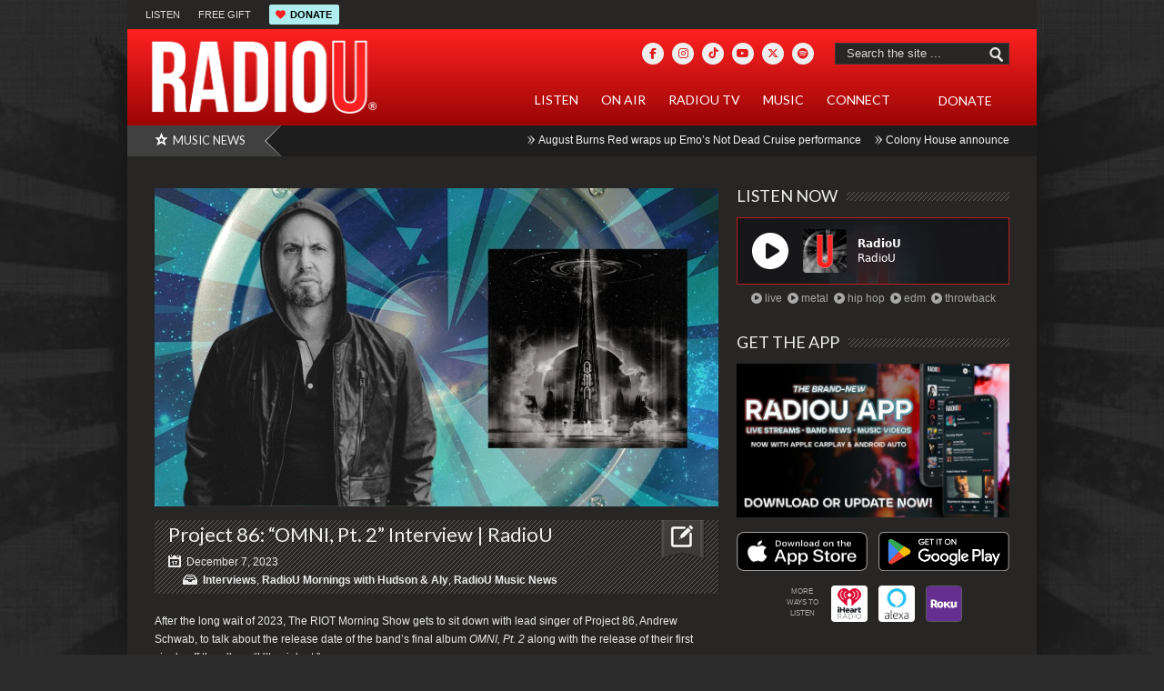

--- FILE ---
content_type: text/html; charset=UTF-8
request_url: https://radiou.com/insider/project-86-omni-part-2-interview-radiou/?form=donate
body_size: 28518
content:
<!DOCTYPE html>
<html lang="en-US">
<head>

<meta http-equiv="content-type" content="text/html; charset=utf-8" />
<meta name="viewport" content="width=device-width,initial-scale=1">
<title>RadioU   |  Project 86: &#8220;OMNI, Pt. 2&#8221; Interview | RadioU</title>
 
<link rel="alternate" type="application/rss+xml" title="RadioU RSS Feed" href="https://feeds.feedburner.com/radiou/main" /> 

<link rel="shortcut icon" href="https://radiou.com/favicon.ico?v=2202" />

<!--Stylesheets-->
<link rel="stylesheet" href="https://radiou.com/wp-content/themes/Backstreet/css/reset.css" type="text/css" />
<link rel="stylesheet" href="https://radiou.com/wp-content/themes/Backstreet/css/text.css" type="text/css" />
<link rel="stylesheet" href="https://radiou.com/wp-content/themes/Backstreet/css/960.css" type="text/css" />
<link rel="stylesheet" href="https://radiou.com/wp-content/themes/Backstreet/js/colorbox/colorbox.css" type="text/css" />
<link rel="stylesheet" href="https://radiou.com/wp-content/themes/Backstreet/css/flexslider.css" type="text/css" />
<link rel="stylesheet" href="https://radiou.com/wp-content/themes/Backstreet/css/prettyPhoto.css" type="text/css" />
<link rel="stylesheet" href="https://radiou.com/wp-content/themes/Backstreet/style.css" type="text/css" />
	<link rel="stylesheet" href="https://radiou.com/wp-content/themes/Backstreet/css/dark.css" type="text/css" />
<link rel="stylesheet" href="https://radiou.com/wp-content/themes/Backstreet-child/style.css" type="text/css" />

<link href="//fonts.googleapis.com/css?family=Lato|Lato|" rel="stylesheet" type="text/css" />


<!--CSS Options-->
<style type="text/css" media="screen">
	body, .magazine-widget .block-small h3, .block-tabs .description h3, .magazine-widget .block-small-noimage h3, .related-post h6, .postForm textarea { font-family: 'Arial'; }
	.picture_title a, .picture_counter, ul#filter a, ul.tabs-sidebar li a, ul.tabs li a, .postForm .submit, .nav-left, .nav-right, .button a, .pagination, .nivoSlider a, .nivo-caption .date-info, .nivo-caption a, .comment-submit, .title-social, .commenters, .widget-footer-title, .single-title h1, .comment-author .name, .author-title a, .content-title p, .bottomNav a, .title-404 span, h1, h2, h3, h4, h5, h6 {
	font-family: 'Lato';
	}
	.mainNav a, .bottomNav a { font-family: 'Lato'; }
    html {
        background-color:#2b2b2b;
		    }
	 body {
	 			background-color:transparent;
		background-image:url('//radiou.com/wp-content/uploads/2012/07/websitebackground2.jpg');
		background-repeat:no-repeat;
        background-attachment:fixed;
        background-position:center top;
				
    }

	.topNav li  > ul li a:hover, .mainNav li  > ul li a:hover, .error_msg, readmore, a:hover, .single-content ul.tabs li a:hover, .single-content ul.tabs li a.active, h5.toggle a:hover, .flex-caption a:hover{
	 	color:#BA0D16;
	}
	.tagcloud a:hover, .reply-comment:hover, .comment-submit:hover, .pagination a:hover, .pagination span.current, .postForm .submit:hover, ul#filter li.current a, ul#filter li a.current, ul#filter a:hover { background:#BA0D16; }
	.postForm .error { border: 1px solid #BA0D16; }
	.header { position:relative; height:66px; }
	.top { background:#272625; }
			.spotlight-title { background:#404040 url('https://radiou.com/wp-content/themes/Backstreet/images/dark/side-title-spotlight.png') no-repeat right; }
		
</style>

<!--Jquery-->
<!---->
<!---->

<link rel="stylesheet" href="https://radiou.com/wp-content/themes/Backstreet/css/responsive.css" type="text/css" />
<meta name='robots' content='max-image-preview:large' />

<!-- Google Tag Manager for WordPress by gtm4wp.com -->
<script data-cfasync="false" data-pagespeed-no-defer>
	var gtm4wp_datalayer_name = "dataLayer";
	var dataLayer = dataLayer || [];
</script>
<!-- End Google Tag Manager for WordPress by gtm4wp.com --><link rel='dns-prefetch' href='//static.addtoany.com' />
<link rel='dns-prefetch' href='//kit.fontawesome.com' />
<link rel='dns-prefetch' href='//fonts.googleapis.com' />
<link rel="alternate" type="application/rss+xml" title="RadioU &raquo; Project 86: &#8220;OMNI, Pt. 2&#8221; Interview | RadioU Comments Feed" href="https://radiou.com/insider/project-86-omni-part-2-interview-radiou/feed/" />
<link rel="alternate" title="oEmbed (JSON)" type="application/json+oembed" href="https://radiou.com/wp-json/oembed/1.0/embed?url=https%3A%2F%2Fradiou.com%2Finsider%2Fproject-86-omni-part-2-interview-radiou%2F" />
<link rel="alternate" title="oEmbed (XML)" type="text/xml+oembed" href="https://radiou.com/wp-json/oembed/1.0/embed?url=https%3A%2F%2Fradiou.com%2Finsider%2Fproject-86-omni-part-2-interview-radiou%2F&#038;format=xml" />
		<style>
			.lazyload,
			.lazyloading {
				max-width: 100%;
			}
		</style>
		<style id='wp-img-auto-sizes-contain-inline-css' type='text/css'>
img:is([sizes=auto i],[sizes^="auto," i]){contain-intrinsic-size:3000px 1500px}
/*# sourceURL=wp-img-auto-sizes-contain-inline-css */
</style>
<link rel='stylesheet' id='sbi_styles-css' href='https://radiou.com/wp-content/plugins/instagram-feed/css/sbi-styles.min.css?ver=6.10.0' type='text/css' media='all' />
<style id='wp-emoji-styles-inline-css' type='text/css'>

	img.wp-smiley, img.emoji {
		display: inline !important;
		border: none !important;
		box-shadow: none !important;
		height: 1em !important;
		width: 1em !important;
		margin: 0 0.07em !important;
		vertical-align: -0.1em !important;
		background: none !important;
		padding: 0 !important;
	}
/*# sourceURL=wp-emoji-styles-inline-css */
</style>
<link rel='stylesheet' id='wp-block-library-css' href='https://radiou.com/wp-includes/css/dist/block-library/style.min.css?ver=a444c6b81191868220ca1df9a58cb9be' type='text/css' media='all' />
<style id='global-styles-inline-css' type='text/css'>
:root{--wp--preset--aspect-ratio--square: 1;--wp--preset--aspect-ratio--4-3: 4/3;--wp--preset--aspect-ratio--3-4: 3/4;--wp--preset--aspect-ratio--3-2: 3/2;--wp--preset--aspect-ratio--2-3: 2/3;--wp--preset--aspect-ratio--16-9: 16/9;--wp--preset--aspect-ratio--9-16: 9/16;--wp--preset--color--black: #000000;--wp--preset--color--cyan-bluish-gray: #abb8c3;--wp--preset--color--white: #ffffff;--wp--preset--color--pale-pink: #f78da7;--wp--preset--color--vivid-red: #cf2e2e;--wp--preset--color--luminous-vivid-orange: #ff6900;--wp--preset--color--luminous-vivid-amber: #fcb900;--wp--preset--color--light-green-cyan: #7bdcb5;--wp--preset--color--vivid-green-cyan: #00d084;--wp--preset--color--pale-cyan-blue: #8ed1fc;--wp--preset--color--vivid-cyan-blue: #0693e3;--wp--preset--color--vivid-purple: #9b51e0;--wp--preset--gradient--vivid-cyan-blue-to-vivid-purple: linear-gradient(135deg,rgb(6,147,227) 0%,rgb(155,81,224) 100%);--wp--preset--gradient--light-green-cyan-to-vivid-green-cyan: linear-gradient(135deg,rgb(122,220,180) 0%,rgb(0,208,130) 100%);--wp--preset--gradient--luminous-vivid-amber-to-luminous-vivid-orange: linear-gradient(135deg,rgb(252,185,0) 0%,rgb(255,105,0) 100%);--wp--preset--gradient--luminous-vivid-orange-to-vivid-red: linear-gradient(135deg,rgb(255,105,0) 0%,rgb(207,46,46) 100%);--wp--preset--gradient--very-light-gray-to-cyan-bluish-gray: linear-gradient(135deg,rgb(238,238,238) 0%,rgb(169,184,195) 100%);--wp--preset--gradient--cool-to-warm-spectrum: linear-gradient(135deg,rgb(74,234,220) 0%,rgb(151,120,209) 20%,rgb(207,42,186) 40%,rgb(238,44,130) 60%,rgb(251,105,98) 80%,rgb(254,248,76) 100%);--wp--preset--gradient--blush-light-purple: linear-gradient(135deg,rgb(255,206,236) 0%,rgb(152,150,240) 100%);--wp--preset--gradient--blush-bordeaux: linear-gradient(135deg,rgb(254,205,165) 0%,rgb(254,45,45) 50%,rgb(107,0,62) 100%);--wp--preset--gradient--luminous-dusk: linear-gradient(135deg,rgb(255,203,112) 0%,rgb(199,81,192) 50%,rgb(65,88,208) 100%);--wp--preset--gradient--pale-ocean: linear-gradient(135deg,rgb(255,245,203) 0%,rgb(182,227,212) 50%,rgb(51,167,181) 100%);--wp--preset--gradient--electric-grass: linear-gradient(135deg,rgb(202,248,128) 0%,rgb(113,206,126) 100%);--wp--preset--gradient--midnight: linear-gradient(135deg,rgb(2,3,129) 0%,rgb(40,116,252) 100%);--wp--preset--font-size--small: 13px;--wp--preset--font-size--medium: 20px;--wp--preset--font-size--large: 36px;--wp--preset--font-size--x-large: 42px;--wp--preset--spacing--20: 0.44rem;--wp--preset--spacing--30: 0.67rem;--wp--preset--spacing--40: 1rem;--wp--preset--spacing--50: 1.5rem;--wp--preset--spacing--60: 2.25rem;--wp--preset--spacing--70: 3.38rem;--wp--preset--spacing--80: 5.06rem;--wp--preset--shadow--natural: 6px 6px 9px rgba(0, 0, 0, 0.2);--wp--preset--shadow--deep: 12px 12px 50px rgba(0, 0, 0, 0.4);--wp--preset--shadow--sharp: 6px 6px 0px rgba(0, 0, 0, 0.2);--wp--preset--shadow--outlined: 6px 6px 0px -3px rgb(255, 255, 255), 6px 6px rgb(0, 0, 0);--wp--preset--shadow--crisp: 6px 6px 0px rgb(0, 0, 0);}:where(.is-layout-flex){gap: 0.5em;}:where(.is-layout-grid){gap: 0.5em;}body .is-layout-flex{display: flex;}.is-layout-flex{flex-wrap: wrap;align-items: center;}.is-layout-flex > :is(*, div){margin: 0;}body .is-layout-grid{display: grid;}.is-layout-grid > :is(*, div){margin: 0;}:where(.wp-block-columns.is-layout-flex){gap: 2em;}:where(.wp-block-columns.is-layout-grid){gap: 2em;}:where(.wp-block-post-template.is-layout-flex){gap: 1.25em;}:where(.wp-block-post-template.is-layout-grid){gap: 1.25em;}.has-black-color{color: var(--wp--preset--color--black) !important;}.has-cyan-bluish-gray-color{color: var(--wp--preset--color--cyan-bluish-gray) !important;}.has-white-color{color: var(--wp--preset--color--white) !important;}.has-pale-pink-color{color: var(--wp--preset--color--pale-pink) !important;}.has-vivid-red-color{color: var(--wp--preset--color--vivid-red) !important;}.has-luminous-vivid-orange-color{color: var(--wp--preset--color--luminous-vivid-orange) !important;}.has-luminous-vivid-amber-color{color: var(--wp--preset--color--luminous-vivid-amber) !important;}.has-light-green-cyan-color{color: var(--wp--preset--color--light-green-cyan) !important;}.has-vivid-green-cyan-color{color: var(--wp--preset--color--vivid-green-cyan) !important;}.has-pale-cyan-blue-color{color: var(--wp--preset--color--pale-cyan-blue) !important;}.has-vivid-cyan-blue-color{color: var(--wp--preset--color--vivid-cyan-blue) !important;}.has-vivid-purple-color{color: var(--wp--preset--color--vivid-purple) !important;}.has-black-background-color{background-color: var(--wp--preset--color--black) !important;}.has-cyan-bluish-gray-background-color{background-color: var(--wp--preset--color--cyan-bluish-gray) !important;}.has-white-background-color{background-color: var(--wp--preset--color--white) !important;}.has-pale-pink-background-color{background-color: var(--wp--preset--color--pale-pink) !important;}.has-vivid-red-background-color{background-color: var(--wp--preset--color--vivid-red) !important;}.has-luminous-vivid-orange-background-color{background-color: var(--wp--preset--color--luminous-vivid-orange) !important;}.has-luminous-vivid-amber-background-color{background-color: var(--wp--preset--color--luminous-vivid-amber) !important;}.has-light-green-cyan-background-color{background-color: var(--wp--preset--color--light-green-cyan) !important;}.has-vivid-green-cyan-background-color{background-color: var(--wp--preset--color--vivid-green-cyan) !important;}.has-pale-cyan-blue-background-color{background-color: var(--wp--preset--color--pale-cyan-blue) !important;}.has-vivid-cyan-blue-background-color{background-color: var(--wp--preset--color--vivid-cyan-blue) !important;}.has-vivid-purple-background-color{background-color: var(--wp--preset--color--vivid-purple) !important;}.has-black-border-color{border-color: var(--wp--preset--color--black) !important;}.has-cyan-bluish-gray-border-color{border-color: var(--wp--preset--color--cyan-bluish-gray) !important;}.has-white-border-color{border-color: var(--wp--preset--color--white) !important;}.has-pale-pink-border-color{border-color: var(--wp--preset--color--pale-pink) !important;}.has-vivid-red-border-color{border-color: var(--wp--preset--color--vivid-red) !important;}.has-luminous-vivid-orange-border-color{border-color: var(--wp--preset--color--luminous-vivid-orange) !important;}.has-luminous-vivid-amber-border-color{border-color: var(--wp--preset--color--luminous-vivid-amber) !important;}.has-light-green-cyan-border-color{border-color: var(--wp--preset--color--light-green-cyan) !important;}.has-vivid-green-cyan-border-color{border-color: var(--wp--preset--color--vivid-green-cyan) !important;}.has-pale-cyan-blue-border-color{border-color: var(--wp--preset--color--pale-cyan-blue) !important;}.has-vivid-cyan-blue-border-color{border-color: var(--wp--preset--color--vivid-cyan-blue) !important;}.has-vivid-purple-border-color{border-color: var(--wp--preset--color--vivid-purple) !important;}.has-vivid-cyan-blue-to-vivid-purple-gradient-background{background: var(--wp--preset--gradient--vivid-cyan-blue-to-vivid-purple) !important;}.has-light-green-cyan-to-vivid-green-cyan-gradient-background{background: var(--wp--preset--gradient--light-green-cyan-to-vivid-green-cyan) !important;}.has-luminous-vivid-amber-to-luminous-vivid-orange-gradient-background{background: var(--wp--preset--gradient--luminous-vivid-amber-to-luminous-vivid-orange) !important;}.has-luminous-vivid-orange-to-vivid-red-gradient-background{background: var(--wp--preset--gradient--luminous-vivid-orange-to-vivid-red) !important;}.has-very-light-gray-to-cyan-bluish-gray-gradient-background{background: var(--wp--preset--gradient--very-light-gray-to-cyan-bluish-gray) !important;}.has-cool-to-warm-spectrum-gradient-background{background: var(--wp--preset--gradient--cool-to-warm-spectrum) !important;}.has-blush-light-purple-gradient-background{background: var(--wp--preset--gradient--blush-light-purple) !important;}.has-blush-bordeaux-gradient-background{background: var(--wp--preset--gradient--blush-bordeaux) !important;}.has-luminous-dusk-gradient-background{background: var(--wp--preset--gradient--luminous-dusk) !important;}.has-pale-ocean-gradient-background{background: var(--wp--preset--gradient--pale-ocean) !important;}.has-electric-grass-gradient-background{background: var(--wp--preset--gradient--electric-grass) !important;}.has-midnight-gradient-background{background: var(--wp--preset--gradient--midnight) !important;}.has-small-font-size{font-size: var(--wp--preset--font-size--small) !important;}.has-medium-font-size{font-size: var(--wp--preset--font-size--medium) !important;}.has-large-font-size{font-size: var(--wp--preset--font-size--large) !important;}.has-x-large-font-size{font-size: var(--wp--preset--font-size--x-large) !important;}
/*# sourceURL=global-styles-inline-css */
</style>

<style id='classic-theme-styles-inline-css' type='text/css'>
/*! This file is auto-generated */
.wp-block-button__link{color:#fff;background-color:#32373c;border-radius:9999px;box-shadow:none;text-decoration:none;padding:calc(.667em + 2px) calc(1.333em + 2px);font-size:1.125em}.wp-block-file__button{background:#32373c;color:#fff;text-decoration:none}
/*# sourceURL=/wp-includes/css/classic-themes.min.css */
</style>
<link rel='stylesheet' id='wp-components-css' href='https://radiou.com/wp-includes/css/dist/components/style.min.css?ver=a444c6b81191868220ca1df9a58cb9be' type='text/css' media='all' />
<link rel='stylesheet' id='wp-preferences-css' href='https://radiou.com/wp-includes/css/dist/preferences/style.min.css?ver=a444c6b81191868220ca1df9a58cb9be' type='text/css' media='all' />
<link rel='stylesheet' id='wp-block-editor-css' href='https://radiou.com/wp-includes/css/dist/block-editor/style.min.css?ver=a444c6b81191868220ca1df9a58cb9be' type='text/css' media='all' />
<link rel='stylesheet' id='popup-maker-block-library-style-css' href='https://radiou.com/wp-content/plugins/popup-maker/dist/packages/block-library-style.css?ver=dbea705cfafe089d65f1' type='text/css' media='all' />
<style id='font-awesome-svg-styles-default-inline-css' type='text/css'>
.svg-inline--fa {
  display: inline-block;
  height: 1em;
  overflow: visible;
  vertical-align: -.125em;
}
/*# sourceURL=font-awesome-svg-styles-default-inline-css */
</style>
<link rel='stylesheet' id='font-awesome-svg-styles-css' href='https://radiou.com/wp-content/uploads/font-awesome/v6.5.2/css/svg-with-js.css' type='text/css' media='all' />
<style id='font-awesome-svg-styles-inline-css' type='text/css'>
   .wp-block-font-awesome-icon svg::before,
   .wp-rich-text-font-awesome-icon svg::before {content: unset;}
/*# sourceURL=font-awesome-svg-styles-inline-css */
</style>
<link rel='stylesheet' id='bradmax-player-css' href='https://radiou.com/wp-content/plugins/bradmax-player/assets/css/style.css?ver=1.1.31' type='text/css' media='all' />
<link rel='stylesheet' id='secondline-psb-subscribe-button-styles-css' href='https://radiou.com/wp-content/plugins/podcast-subscribe-buttons/assets/css/secondline-psb-styles.css?ver=a444c6b81191868220ca1df9a58cb9be' type='text/css' media='all' />
<link rel='stylesheet' id='cmplz-general-css' href='https://radiou.com/wp-content/plugins/complianz-gdpr-premium/assets/css/cookieblocker.min.css?ver=1764106892' type='text/css' media='all' />
<link rel='stylesheet' id='evcal_google_fonts-css' href='https://fonts.googleapis.com/css?family=Noto+Sans%3A400%2C400italic%2C700%7CPoppins%3A700%2C800%2C900&#038;subset=latin%2Clatin-ext&#038;ver=4.7.3' type='text/css' media='all' />
<link rel='stylesheet' id='evcal_cal_default-css' href='//radiou.com/wp-content/plugins/eventON/assets/css/eventon_styles.css?ver=4.7.3' type='text/css' media='all' />
<link rel='stylesheet' id='evo_font_icons-css' href='//radiou.com/wp-content/plugins/eventON/assets/fonts/all.css?ver=4.7.3' type='text/css' media='all' />
<link rel='stylesheet' id='eventon_dynamic_styles-css' href='//radiou.com/wp-content/plugins/eventON/assets/css/eventon_dynamic_styles.css?ver=4.7.3' type='text/css' media='all' />
<link rel='stylesheet' id='tablepress-default-css' href='https://radiou.com/wp-content/tablepress-combined.min.css?ver=77' type='text/css' media='all' />
<link rel='stylesheet' id='hurrytimer-css' href='https://radiou.com/wp-content/uploads/hurrytimer/css/c9e8a4dddb30659c.css?ver=a444c6b81191868220ca1df9a58cb9be' type='text/css' media='all' />
<link rel='stylesheet' id='addtoany-css' href='https://radiou.com/wp-content/plugins/add-to-any/addtoany.min.css?ver=1.16' type='text/css' media='all' />
<link rel='stylesheet' id='__EPYT__style-css' href='https://radiou.com/wp-content/plugins/youtube-embed-plus/styles/ytprefs.min.css?ver=14.2.4' type='text/css' media='all' />
<style id='__EPYT__style-inline-css' type='text/css'>

                .epyt-gallery-thumb {
                        width: 33.333%;
                }
                
/*# sourceURL=__EPYT__style-inline-css */
</style>
<link rel='stylesheet' id='font-awesome-css' href='https://radiou.com/wp-content/plugins/tabby-responsive-tabs-customiser/css/font-awesome.css?ver=1.0.1' type='text/css' media='all' />
<script type="text/javascript" src="https://radiou.com/wp-content/plugins/enable-jquery-migrate-helper/js/jquery/jquery-1.12.4-wp.js?ver=1.12.4-wp" id="jquery-core-js"></script>
<script type="text/javascript" src="https://radiou.com/wp-content/plugins/enable-jquery-migrate-helper/js/jquery-migrate/jquery-migrate-1.4.1-wp.js?ver=1.4.1-wp" id="jquery-migrate-js"></script>
<script type="text/javascript" src="https://radiou.com/wp-content/themes/Backstreet/js/jquery.flexslider-min.js?ver=a444c6b81191868220ca1df9a58cb9be" id="FlexSlider-js"></script>
<script type="text/javascript" src="https://radiou.com/wp-content/themes/Backstreet/js/jcarousellite_1.0.1.pack.js?ver=a444c6b81191868220ca1df9a58cb9be" id="jCarouselLite-js"></script>
<script type="text/javascript" src="https://radiou.com/wp-content/themes/Backstreet/js/custom.js?ver=a444c6b81191868220ca1df9a58cb9be" id="TiktakCustom-js"></script>
<script type="text/javascript" src="https://radiou.com/wp-content/themes/Backstreet/js/colorbox/jquery.colorbox-min.js?ver=a444c6b81191868220ca1df9a58cb9be" id="jquery.colorbox-js"></script>
<script type="text/javascript" src="https://radiou.com/wp-content/themes/Backstreet/js/jquery.prettyPhoto.js?ver=a444c6b81191868220ca1df9a58cb9be" id="jquery.prettyPhoto-js"></script>
<script type="text/javascript" src="https://radiou.com/wp-content/themes/Backstreet/js/scrolltopcontrol.js?ver=a444c6b81191868220ca1df9a58cb9be" id="scrollTop-js"></script>
<script type="text/javascript" src="https://radiou.com/wp-content/themes/Backstreet/js/jquery.li-scroller.1.0.js?ver=a444c6b81191868220ca1df9a58cb9be" id="Ticker-js"></script>
<script type="text/javascript" src="https://radiou.com/wp-content/themes/Backstreet/js/jquery.tweet.js?ver=a444c6b81191868220ca1df9a58cb9be" id="Tweet-js"></script>
<script data-service="burst" data-category="statistics" type="text/plain" async data-cmplz-src="https://radiou.com/wp-content/plugins/burst-statistics/helpers/timeme/timeme.min.js?ver=1761313363" id="burst-timeme-js"></script>
<script type="text/javascript" id="addtoany-core-js-before">
/* <![CDATA[ */
window.a2a_config=window.a2a_config||{};a2a_config.callbacks=[];a2a_config.overlays=[];a2a_config.templates={};

//# sourceURL=addtoany-core-js-before
/* ]]> */
</script>
<script type="text/javascript" defer src="https://static.addtoany.com/menu/page.js" id="addtoany-core-js"></script>
<script type="text/javascript" defer src="https://radiou.com/wp-content/plugins/add-to-any/addtoany.min.js?ver=1.1" id="addtoany-jquery-js"></script>
<script type="text/javascript" src="https://radiou.com/wp-content/plugins/alligator-popup/js/popup.js?ver=2.0.0" id="popup-js"></script>
<script type="text/javascript" src="https://radiou.com/wp-content/plugins/bradmax-player/assets/js/default_player.js?ver=2.14.470" id="bradmax-player-js"></script>
<script defer crossorigin="anonymous" type="text/javascript" src="https://kit.fontawesome.com/43ffcd53b4.js" id="font-awesome-official-js"></script>
<script type="text/javascript" id="evo-inlinescripts-header-js-after">
/* <![CDATA[ */
jQuery(document).ready(function($){});
//# sourceURL=evo-inlinescripts-header-js-after
/* ]]> */
</script>
<script data-service="youtube" data-category="marketing" type="text/plain" id="__ytprefs__-js-extra">
/* <![CDATA[ */
var _EPYT_ = {"ajaxurl":"https://radiou.com/wp-admin/admin-ajax.php","security":"119fcfd3f2","gallery_scrolloffset":"200","eppathtoscripts":"https://radiou.com/wp-content/plugins/youtube-embed-plus/scripts/","eppath":"https://radiou.com/wp-content/plugins/youtube-embed-plus/","epresponsiveselector":"[\"iframe.__youtube_prefs__\"]","epdovol":"1","version":"14.2.4","evselector":"iframe.__youtube_prefs__[src], iframe[src*=\"youtube.com/embed/\"], iframe[src*=\"youtube-nocookie.com/embed/\"]","ajax_compat":"","maxres_facade":"eager","ytapi_load":"light","pause_others":"","stopMobileBuffer":"1","facade_mode":"","not_live_on_channel":""};
//# sourceURL=__ytprefs__-js-extra
/* ]]> */
</script>
<script type="text/javascript" src="https://radiou.com/wp-content/plugins/youtube-embed-plus/scripts/ytprefs.min.js?ver=14.2.4" id="__ytprefs__-js"></script>
<link rel="https://api.w.org/" href="https://radiou.com/wp-json/" /><link rel="alternate" title="JSON" type="application/json" href="https://radiou.com/wp-json/wp/v2/posts/56134" /><link rel="canonical" href="https://radiou.com/insider/project-86-omni-part-2-interview-radiou/" />
<!-- HFCM by 99 Robots - Snippet # 2: Fundraise Up -->
<!-- Fundraise Up: the new standard for online giving -->
<script>(function(w,d,s,n,a){if(!w[n]){var l='call,catch,on,once,set,then,track'
.split(','),i,o=function(n){return'function'==typeof n?o.l.push([arguments])&&o
:function(){return o.l.push([n,arguments])&&o}},t=d.getElementsByTagName(s)[0],
j=d.createElement(s);j.async=!0;j.src='https://cdn.fundraiseup.com/widget/'+a;
t.parentNode.insertBefore(j,t);o.s=Date.now();o.v=4;o.h=w.location.href;o.l=[];
for(i=0;i<7;i++)o[l[i]]=o(l[i]);w[n]=o}
})(window,document,'script','FundraiseUp','AJZHVBBL');</script>
<!-- End Fundraise Up -->
<!-- /end HFCM by 99 Robots -->
<!-- HFCM by 99 Robots - Snippet # 5: Hide Top Ads On Desktop -->
<!-- Hide Top Ads on desktop, but show on mobile (useful during fundraiser) -->
<style>
	@media (min-width:641px) {
	.header-adds { display: none !important }}
</style>
<!-- /end HFCM by 99 Robots -->
<!-- HFCM by 99 Robots - Snippet # 39: Favicon -->
<link rel="apple-touch-icon" sizes="180x180" href="/apple-touch-icon.png?v=2301">
<link rel="icon" type="image/png" sizes="32x32" href="/favicon-32x32.png?v=2301">
<link rel="icon" type="image/png" sizes="16x16" href="/favicon-16x16.png?v=2301">
<link rel="manifest" href="/site.webmanifest?v=2301">
<link rel="mask-icon" href="/safari-pinned-tab.svg?v=2202" color="#5bbad5">
<link rel="shortcut icon" href="/favicon.ico?v=2202">
<meta name="msapplication-TileColor" content="#da532c">
<meta name="theme-color" content="#ffffff">
<!-- /end HFCM by 99 Robots -->
<!-- HFCM by 99 Robots - Snippet # 40: Google Analytics Global Site Tag -->
<!-- Global site tag (gtag.js) - Google Analytics -->
<!-- <script type="text/plain" data-service="google-analytics" data-category="statistics" async data-cmplz-src="https://www.googletagmanager.com/gtag/js?id=UA-35913965-1"></script>
<script>
  window.dataLayer = window.dataLayer || [];
  function gtag(){dataLayer.push(arguments);}
  gtag('js', new Date());

  gtag('config', 'UA-35913965-1');
</script> -->


<!-- Global site tag (gtag.js) - Google Analytics -->
<script type="text/plain" data-service="google-analytics" data-category="statistics" async data-cmplz-src="https://www.googletagmanager.com/gtag/js?id=G-BLV9MTZQDC"></script>
<script>
  window.dataLayer = window.dataLayer || [];
  function gtag(){dataLayer.push(arguments);}
  gtag('js', new Date());

  gtag('config', 'G-BLV9MTZQDC');
</script>
<!-- /end HFCM by 99 Robots -->
<!-- HFCM by 99 Robots - Snippet # 42: Fundraiser link color -->
<style>
a.fundraiserlink:link, a.fundraiserlink:visited { color: #F8AF49 !important; border-bottom: 1px dotted #777; } /* was #C7F426 */
a.fundraiserlink:hover { color: #B0E0E6 !important; border-bottom: 1px dotted #777; }
</style>
<!-- /end HFCM by 99 Robots -->
			<style>.cmplz-hidden {
					display: none !important;
				}</style>
<!-- Google Tag Manager for WordPress by gtm4wp.com -->
<!-- GTM Container placement set to automatic -->
<script data-cfasync="false" data-pagespeed-no-defer type="text/javascript">
	var dataLayer_content = {"pagePostType":"post","pagePostType2":"single-post","pageCategory":["interviews","riot","insider"],"pageAttributes":["artist","hudson","interview","isaia","music","omni","project-86","radiou","the-riot","worst-of-the-riot"],"pagePostAuthor":"RadioU"};
	dataLayer.push( dataLayer_content );
</script>
<script data-cfasync="false" data-pagespeed-no-defer type="text/javascript">
(function(w,d,s,l,i){w[l]=w[l]||[];w[l].push({'gtm.start':
new Date().getTime(),event:'gtm.js'});var f=d.getElementsByTagName(s)[0],
j=d.createElement(s),dl=l!='dataLayer'?'&l='+l:'';j.async=true;j.src=
'//www.googletagmanager.com/gtm.js?id='+i+dl;f.parentNode.insertBefore(j,f);
})(window,document,'script','dataLayer','GTM-NH5F5HQX');
</script>
<!-- End Google Tag Manager for WordPress by gtm4wp.com -->		<script>
			document.documentElement.className = document.documentElement.className.replace('no-js', 'js');
		</script>
				<style>
			.no-js img.lazyload {
				display: none;
			}

			figure.wp-block-image img.lazyloading {
				min-width: 150px;
			}

			.lazyload,
			.lazyloading {
				--smush-placeholder-width: 100px;
				--smush-placeholder-aspect-ratio: 1/1;
				width: var(--smush-image-width, var(--smush-placeholder-width)) !important;
				aspect-ratio: var(--smush-image-aspect-ratio, var(--smush-placeholder-aspect-ratio)) !important;
			}

						.lazyload, .lazyloading {
				opacity: 0;
			}

			.lazyloaded {
				opacity: 1;
				transition: opacity 400ms;
				transition-delay: 0ms;
			}

					</style>
		
<!-- Meta Pixel Code -->
<script data-service="facebook" data-category="marketing" type="text/plain">
!function(f,b,e,v,n,t,s){if(f.fbq)return;n=f.fbq=function(){n.callMethod?
n.callMethod.apply(n,arguments):n.queue.push(arguments)};if(!f._fbq)f._fbq=n;
n.push=n;n.loaded=!0;n.version='2.0';n.queue=[];t=b.createElement(e);t.async=!0;
t.src=v;s=b.getElementsByTagName(e)[0];s.parentNode.insertBefore(t,s)}(window,
document,'script','https://connect.facebook.net/en_US/fbevents.js?v=next');
</script>
<!-- End Meta Pixel Code -->

      <script data-service="facebook" data-category="marketing" type="text/plain">
        var url = window.location.origin + '?ob=open-bridge';
        fbq('set', 'openbridge', '424400164425080', url);
      </script>
    <script data-service="facebook" data-category="marketing" type="text/plain">fbq('init', '424400164425080', {}, {
    "agent": "wordpress-6.9-3.0.16"
})</script><script data-service="facebook" data-category="marketing" type="text/plain">
    fbq('track', 'PageView', []);
  </script>
<!-- Meta Pixel Code -->
<noscript>
<div class="cmplz-placeholder-parent"><img class="cmplz-placeholder-element cmplz-image" data-category="marketing" data-service="general" data-src-cmplz="https://www.facebook.com/tr?id=424400164425080&amp;ev=PageView&amp;noscript=1" height="1" width="1" style="display:none" alt="fbpx"
 src="https://radiou.com/wp-content/plugins/complianz-gdpr-premium/assets/images/placeholders/default-minimal.jpg"  /></div>
</noscript>
<!-- End Meta Pixel Code -->
<style type="text/css">
/*  Tabby Responsive Tabs: cubecolour.co.uk/tabby-responsive-tabs-customiser */
.responsive-tabs .responsive-tabs__heading {display: none;}.responsive-tabs .responsive-tabs__list__item {display: inline;cursor: pointer;}.responsive-tabs-wrapper {clear: both;margin-bottom: 20px;zoom: 1;}.responsive-tabs-wrapper:before,.responsive-tabs-wrapper:after {content: "";display: table;}.responsive-tabs-wrapper:after {clear: both;}.responsive-tabs .responsive-tabs__heading:focus,.responsive-tabs .responsive-tabs__list__item:focus {outline: 1px solid transparent;}.responsive-tabs .responsive-tabs__heading--active:focus,.responsive-tabs .responsive-tabs__list__item--active:focus {outline: none;}.responsive-tabs ul.responsive-tabs__list {font-size: 16px;line-height: 16px;margin: 10px 0 0 0px;padding: 0;}.responsive-tabs .responsive-tabs__list__item {background: transparent;border: 1px solid transparent;border-bottom: none;-webkit-border-top-left-radius: 4px;-webkit-border-top-right-radius: 4px;-moz-border-radius-topleft: 4px;-moz-border-radius-topright: 4px;border-top-left-radius: 4px;border-top-right-radius: 4px;color: #efefef;font-size: 16px;line-height: 17px;text-transform: inherit;margin: 1px 8px 0 0;padding: 10px 14px 10px;white-space: nowrap;float: left;-webkit-user-select: none;-moz-user-select: none;-ms-user-select: none;user-select: none;}.responsive-tabs .responsive-tabs__list__item .fa {margin-right: 9px;line-height: 0.8;}.responsive-tabs .responsive-tabs__list__item:hover {color: #bfefff;background: transparent;}.responsive-tabs .responsive-tabs__list__item--active, .responsive-tabs .responsive-tabs__list__item--active:hover {background: #181818;border-color: #999999;color: #87cefa;padding-bottom: 11px;margin-top: 0;position: relative;top: 1px;}.responsive-tabs .responsive-tabs__panel {background: #181818;border: 1px solid #999999;border-top: 1px solid #999999;-webkit-border-radius: 4px;-moz-border-radius: 4px;border-radius: 4px;-webkit-border-top-left-radius: 0px;-moz-border-radius-topleft: 0px;border-top-left-radius: 0px;clear: left;margin-bottom: 0;padding: 10px 15px 0;word-wrap: break-word;}.responsive-tabs .responsive-tabs__panel:after { content: "";display: block; height: 0; clear: both;}.responsive-tabs__list .fa {display:inline-block;}@media (min-width: 768px) {.responsive-tabs .responsive-tabs__panel--closed-accordion-only {display: block;}}@media (max-width: 767px) {.responsive-tabs .responsive-tabs__list {display: none;}.responsive-tabs .responsive-tabs__heading {display: block;cursor: pointer;}.responsive-tabs-wrapper {border-top: 1px solid #87cefa;}.responsive-tabs .responsive-tabs__heading {background: #ff2121;border: 1px solid #87cefa;border-top: none;color: #ffffff;font-size: 16px;font-weight: normal;text-transform: inherit;margin: 0;padding: 10px 0;padding-left: 20px;position: relative;}.responsive-tabs .responsive-tabs__heading .fa {margin-right: 9px;display:inline-block;}.responsive-tabs .responsive-tabs__heading:after {border-left: 6px solid transparent;border-right: 6px solid transparent;border-top: 6px solid #ffffff;content:"";display: block;position: absolute;right: 20px;top: 20px;height: 0; width: 0; }.responsive-tabs .responsive-tabs__heading:hover {background: #ff2121;color: #ffffff;}.responsive-tabs .responsive-tabs__heading:hover:after {border-top: 6px solid #ffffff;}.responsive-tabs .responsive-tabs__heading--active,.responsive-tabs .responsive-tabs__heading--active:hover {background: #ff2121;color: #f0f8ff;}.responsive-tabs .responsive-tabs__heading--active:after,.responsive-tabs .responsive-tabs__heading--active:hover:after {border-bottom: 6px solid #f0f8ff;border-top: 0;top: 18px;}.responsive-tabs .responsive-tabs__panel {background: #181818;border: 1px solid #87cefa;-webkit-border-radius: 0;-moz-border-radius: 0;border-radius: 0;border-top: none;margin: 0;padding: 0 20px;padding-top: 20px;}}</style><link rel="icon" href="https://radiou.com/wp-content/uploads/2024/06/ULogo512-75x75.jpg" sizes="32x32" />
<link rel="icon" href="https://radiou.com/wp-content/uploads/2024/06/ULogo512-300x300.jpg" sizes="192x192" />
<link rel="apple-touch-icon" href="https://radiou.com/wp-content/uploads/2024/06/ULogo512-300x300.jpg" />
<meta name="msapplication-TileImage" content="https://radiou.com/wp-content/uploads/2024/06/ULogo512-300x300.jpg" />
		<style type="text/css" id="wp-custom-css">
			body p:empty:before {
    content: none;
}
/** Social Header 220215 alignment **/
.social-header-220215 { text-align: right }
@media only screen and (max-width: 959px) { .social-header-220215 { text-align: center; padding-top: 20px; }}
		</style>
		
 <script type='text/javascript'>
 
 jQuery(window).load(function() {
 	// Flex Slider
// 	jQuery('.flexslider').flexslider({
// 				animation: "slide", 
// 				slideDirection: "horizontal",
// 				slideshow: true,
// 				slideshowSpeed: 7000,  
// 				animationDuration: 600,   
// 				directionNav: true,             
// 				controlNav: true,               
// 			  });
 		
 	// PrettyPhoto
 	jQuery("a[rel^='prettyPhoto']").prettyPhoto({animation_speed:'fast',theme:'dark_rounded', autoplay_slideshow: false});
 
 });
 </script>

<!-- Google Analytics -->
<script data-service="google-analytics" data-category="statistics" type="text/plain">

  var _gaq = _gaq || [];
  _gaq.push(['_setAccount', 'UA-35913965-1']);
  _gaq.push(['_setDomainName', 'radiou.com']);
  _gaq.push(['_trackPageview']);

  (function() {
    var ga = document.createElement('script'); ga.type = 'text/javascript'; ga.async = true;
    ga.src = ('https:' == document.location.protocol ? 'https://ssl' : 'http://www') + '.google-analytics.com/ga.js';
    var s = document.getElementsByTagName('script')[0]; s.parentNode.insertBefore(ga, s);
  })();

</script>

<script type="text/javascript" charset="utf-8" src="/twitter/jquery.tweet.js"></script>

<!-- Square Widget -->
<!-- <script src="//cdn.sq-api.com/market/embed.js" charset="utf-8"></script>-->




</head>

<body data-rsssl=1 data-cmplz=1 class="wp-singular post-template-default single single-post postid-56134 single-format-standard wp-theme-Backstreet wp-child-theme-Backstreet-child metaslider-plugin" data-burst_id="56134" data-burst_type="post">
<!-- Begin Top -->
<div class="top">
	<div class="top-wrap">
		<!-- Begin Top Navigation -->
		<div class="top-nav-wrapper">
			<div class="menu-top-container"><ul id="menu-top" class="topNav"><li id="menu-item-33806" class="menu-item menu-item-type-post_type menu-item-object-page menu-item-33806"><a href="https://radiou.com/listen/"><a class="popup" href="https://player.aiir.com/radiou/" data-height="875" data-width="775" data-scrollbars="0">LISTEN</a></a></li>
<li id="menu-item-9071" class="menu-item menu-item-type-post_type menu-item-object-page menu-item-9071"><a href="https://radiou.com/helpline/">FREE GIFT</a></li>
<li id="menu-item-38875" class="menu-item menu-item-type-custom menu-item-object-custom menu-item-38875"><a href="?form=donate"><span style="background: #AFEEEE; color: #000; padding: 3px; border: 2px solid #AFEEEE; border-radius: 3px; font-weight: bold" class="fadeover"><i class="fas fa-heart" style="color: #FF2121; padding: 0px 2px"></i> DONATE </span></a></li>
</ul></div>		</div>
		<!-- End Top Navigation -->
			</div>
</div>
<!-- End Top -->
<!-- Begin General -->
<div class="general">
	<div class="header-adds">
		<a href=''><img src="" title="" /></a>
		<div style="position: relative; background: #171717; width: 100%; background-image:inherit; background-size: 298px 70px; background-repeat: no-repeat; background-position: 0px 1px" data-bg-image="url(https://radiou.com/wp-content/uploads/2025/08/AiirPlayerBG.png)" class="lazyload"><iframe id="TopPlayer" data-src="https://player.aiir.com/radiou/?variant=small_embed" style="border: none; height: 72px; width: 100%; z-index: -999;" scrolling="no" frameborder="0" marginheight="0px" marginwidth="0px" src="[data-uri]" class="lazyload" data-load-mode="1"></iframe><a class="popup" href="https://player.aiir.com/radiou/" data-height="875" data-width="775" data-scrollbars="0" style="color: #efefef; position: absolute; top: 0; left: 0; width: 100%; height: 100%; z-index: 999"></a></div>	</div>
<!-- Begin Container -->
<div class="container">
	<!-- Begin Top Container 960 gs -->
	<div class="header container_12">
			<!-- Begin Logo Header -->
			<div class="grid_4 logo-header">
								<a href='https://radiou.com'><img data-src="https://radiou.com/wp-content/uploads/2018/06/RadioUSiteHeaderTransparent.png" alt="RadioU" src="[data-uri]" class="lazyload" style="--smush-placeholder-width: 251px; --smush-placeholder-aspect-ratio: 251/82;" /></a>
			</div>
			<!-- End Logo Header -->	
			<!-- Begin Header Content -->
			<div class="grid_8 prefix_4 header-content">
								<!-- Begin Search Header -->
				<div class="search-header">
					<form method="get" id="search" action="https://radiou.com/">
						<div><input type="text" name="s" id="s" value="Search the site ..." onfocus='if (this.value == "Search the site ...") { this.value = ""; }' onblur='if (this.value == "") { this.value = "Search the site ..."; }' /></div>
						<div><button type="submit" id="searchbutton">Go</button></div>
					</form>
				</div>
				<!-- End Search Header -->
					
				
								<!-- Begin Social Header -->
				<div class="social-header-220215">
				<span class="fa-stack fadeover">
			    	<a href="https://facebook.com/RadioU" target="_new" style="color: inherit">
			    	<i class="fa-solid fa-circle fa-stack-2x"></i>
					<i class="fa-brands fa-facebook-f fa-stack-1x fa-inverse" style="color: #e51919"></i></a>
				</span>
 				<span class="fa-stack fadeover">
    				<a href="https://instagram.com/RadioUofficial" target="_new" style="color: inherit">
					<i class="fa-solid fa-circle fa-stack-2x"></i>
    				<i class="fa-brands fa-instagram fa-stack-1x fa-inverse" style="color: #e51919"></i></a>
 				</span>
 				<span class="fa-stack fadeover">
    				<a href="https://tiktok.com/@radiouofficial" target="_new" style="color: inherit">
					<i class="fa-solid fa-circle fa-stack-2x"></i>
    				<i class="fa-brands fa-tiktok fa-stack-1x fa-inverse" style="color: #e51919"></i></a>
 				</span>
 				<span class="fa-stack fadeover">
    				<a href="https://youtube.com/RadioUofficial" target="_new" style="color: inherit">
					<i class="fa-solid fa-circle fa-stack-2x"></i>
    				<i class="fa-brands fa-youtube fa-stack-1x fa-inverse" style="color: #e51919"></i></a>
 				</span>
				<span class="fa-stack fadeover">
    				<a href="https://twitter.com/RadioU" target="_new" style="color: inherit">
					<i class="fa-solid fa-circle fa-stack-2x"></i>
    				<i class="fa-brands fa-x-twitter fa-stack-1x fa-inverse" style="color: #e51919"></i></a>
 				</span>
				<span class="fa-stack fadeover">
    				<a href="https://open.spotify.com/user/radiouofficial/playlists" target="_new" style="color: inherit">
					<i class="fa-solid fa-circle fa-stack-2x"></i>
    				<i class="fa-brands fa-spotify fa-stack-1x fa-inverse" style="color: #e51919"></i></a>
 				</span>
				</div>
				
				<div class="social-header" style="display: none">
					<ul>
													<li class="facebook"><a target="new" href="https://www.facebook.com/RadioU"></a></li>
																			<li class="twitter"><a target="new" href="https://www.twitter.com/RadioU"></a></li>
																															<li class="youtube"><a target="new" href="https://www.youtube.com/RadioUofficial"></a></li>
																									<li class="deviantart"><a target="new" href="https://www.instagram.com/RadioUofficial"></a></li>
																			<li class="linkedin"><a target="new" href="https://open.spotify.com/user/RadioUofficial/playlist/0R543GkS0u0gAaQLAtSjGe"></a></li>
												<!-- 							<li class="rss"><a target="new" href="https://feeds.feedburner.com/radiou/main"></a></li>
						 -->
					</ul>
				</div>
				<!-- End Social Header -->
					
			</div>
			<!-- End Header Content -->
	</div>
	<!-- End Top Container 960 gs -->
	<div class="container_12 mainnavmenu">
		<!-- Begin Main Navigation -->
		<div class="grid_12 main-nav-wrapper">
			
			<div class="menu-main-container"><ul id="menu-main" class="mainNav"><li id="menu-item-287" class="menu-item menu-item-type-post_type menu-item-object-page menu-item-has-children menu-item-287"><a href="https://radiou.com/listen/">LISTEN</a>
<ul class="sub-menu">
	<li id="menu-item-22638" class="menu-item menu-item-type-post_type menu-item-object-page menu-item-22638"><a href="https://radiou.com/listen/">HOW TO LISTEN</a></li>
	<li id="menu-item-18089" class="menu-item menu-item-type-post_type menu-item-object-page menu-item-has-children menu-item-18089"><a href="https://radiou.com/fm-stations/">FM STATIONS</a>
	<ul class="sub-menu">
		<li id="menu-item-312" class="menu-item menu-item-type-post_type menu-item-object-page menu-item-312"><a href="https://radiou.com/ohio/">OHIO</a></li>
		<li id="menu-item-313" class="menu-item menu-item-type-post_type menu-item-object-page menu-item-313"><a href="https://radiou.com/michigan/">MICHIGAN</a></li>
		<li id="menu-item-311" class="menu-item menu-item-type-post_type menu-item-object-page menu-item-311"><a href="https://radiou.com/oklahoma/">OKLAHOMA</a></li>
	</ul>
</li>
	<li id="menu-item-18084" class="menu-item menu-item-type-post_type menu-item-object-page menu-item-18084"><a href="https://radiou.com/mobile-apps/">MOBILE APPS</a></li>
</ul>
</li>
<li id="menu-item-537" class="menu-item menu-item-type-post_type menu-item-object-page menu-item-has-children menu-item-537"><a href="https://radiou.com/on-air/">ON AIR</a>
<ul class="sub-menu">
	<li id="menu-item-57292" class="menu-item menu-item-type-post_type menu-item-object-page menu-item-57292"><a href="https://radiou.com/mornings/">RADIOU MORNINGS</a></li>
	<li id="menu-item-56576" class="menu-item menu-item-type-post_type menu-item-object-page menu-item-56576"><a href="https://radiou.com/naynay/">WEEKDAYS W/ NAYNAY</a></li>
	<li id="menu-item-10886" class="menu-item menu-item-type-post_type menu-item-object-page menu-item-10886"><a href="https://radiou.com/most-wanted/">MOST WANTED</a></li>
	<li id="menu-item-547" class="menu-item menu-item-type-post_type menu-item-object-page menu-item-547"><a href="https://radiou.com/fusion/">FUSION</a></li>
	<li id="menu-item-5809" class="menu-item menu-item-type-post_type menu-item-object-page menu-item-5809"><a href="https://radiou.com/battery/">BATTERY</a></li>
	<li id="menu-item-28692" class="menu-item menu-item-type-post_type menu-item-object-page menu-item-28692"><a href="https://radiou.com/throwback/">THROWBACK</a></li>
</ul>
</li>
<li id="menu-item-10885" class="menu-item menu-item-type-post_type menu-item-object-page menu-item-has-children menu-item-10885"><a href="https://radiou.com/tv/">RADIOU TV</a>
<ul class="sub-menu">
	<li id="menu-item-35490" class="menu-item menu-item-type-post_type menu-item-object-page menu-item-35490"><a href="https://radiou.com/tv/">WATCH NOW</a></li>
	<li id="menu-item-35491" class="menu-item menu-item-type-post_type menu-item-object-page menu-item-35491"><a href="https://radiou.com/roku/">ON ROKU</a></li>
</ul>
</li>
<li id="menu-item-580" class="menu-item menu-item-type-post_type menu-item-object-page menu-item-has-children menu-item-580"><a href="https://radiou.com/music/">MUSIC</a>
<ul class="sub-menu">
	<li id="menu-item-581" class="menu-item menu-item-type-taxonomy menu-item-object-category current-post-ancestor current-menu-parent current-post-parent menu-item-581"><a href="https://radiou.com/category/insider/">MUSIC NEWS</a></li>
	<li id="menu-item-61596" class="menu-item menu-item-type-custom menu-item-object-custom menu-item-61596"><a target="_blank" href="https://radiou.com/shop">SHOP</a></li>
	<li id="menu-item-1939" class="menu-item menu-item-type-taxonomy menu-item-object-category current-post-ancestor current-menu-parent current-post-parent menu-item-1939"><a href="https://radiou.com/category/interviews/">BAND INTERVIEWS</a></li>
	<li id="menu-item-12271" class="menu-item menu-item-type-taxonomy menu-item-object-category menu-item-12271"><a href="https://radiou.com/category/buzztracks/">BUZZTRACKS</a></li>
</ul>
</li>
<li id="menu-item-602" class="menu-item menu-item-type-post_type menu-item-object-page menu-item-has-children menu-item-602"><a href="https://radiou.com/connect/">CONNECT</a>
<ul class="sub-menu">
	<li id="menu-item-22636" class="menu-item menu-item-type-post_type menu-item-object-page menu-item-22636"><a href="https://radiou.com/connect/">ABOUT US</a></li>
	<li id="menu-item-9418" class="menu-item menu-item-type-post_type menu-item-object-page menu-item-9418"><a href="https://radiou.com/street-team/">STREET TEAM</a></li>
</ul>
</li>
<li id="menu-item-38600" class="menu-item menu-item-type-custom menu-item-object-custom menu-item-has-children menu-item-38600"><a href="#donate"><div id="fun-widget-navmenu" style="margin-top: -26px"><a href="#XJVMDQVN" style="display: block"><div style="margin-top: 13px; margin-left: 13px">DONATE</div></a></div></a>
<ul class="sub-menu">
	<li id="menu-item-54849" class="menu-item menu-item-type-custom menu-item-object-custom menu-item-54849"><a href="?form=donate&#038;recurring=monthly"><span style="">GIVE MONTHLY  <i class="fa-solid fa-arrows-repeat fa-lg"></i></span></a></li>
	<li id="menu-item-38604" class="menu-item menu-item-type-custom menu-item-object-custom menu-item-38604"><a href="https://radiou.com/donate"><span style="">WHY GIVE?</span></a></li>
</ul>
</li>
</ul></div>		</div>
		
		<!-- End Main Navigation -->
	</div>
	<div class="container_12 dropdownmenu">
		<!-- Begin Main Navigation -->
		<div class="grid_12">
			<div class="responsive-menu-wrapper"><select id="menu-mobile" class="menu dropdown-menu"><option value="" class="blank">&#8212; Main Menu &#8212;</option><option class="menu-item menu-item-type-post_type menu-item-object-page menu-item-home menu-item-317 menu-item-depth-0" value="https://radiou.com/">HOME</option>
<option class="menu-item menu-item-type-post_type menu-item-object-page menu-item-316 menu-item-depth-0" value="https://radiou.com/listen/">LISTEN</option>
<option class="menu-item menu-item-type-post_type menu-item-object-page menu-item-618 menu-item-depth-0" value="https://radiou.com/on-air/">ON AIR</option>
<option class="menu-item menu-item-type-post_type menu-item-object-page menu-item-10883 menu-item-depth-0" value="https://radiou.com/tv/">RADIOU TV</option>
<option class="menu-item menu-item-type-post_type menu-item-object-page menu-item-617 menu-item-depth-0" value="https://radiou.com/music/">MUSIC</option>
<option class="menu-item menu-item-type-post_type menu-item-object-page menu-item-615 menu-item-depth-0" value="https://radiou.com/connect/">CONNECT</option>
<option class="menu-item menu-item-type-custom menu-item-object-custom menu-item-38611 menu-item-depth-0" value="https://radiou.com/donate">DONATE</option>
<option class="menu-item menu-item-type-post_type menu-item-object-page menu-item-809 menu-item-depth-0" value="https://radiou.com/full-site-menu/">FULL SITE MENU</option>
</select></div>		</div>
		
		<!-- End Main Navigation -->
	</div>
	
	
	
	<div class="clear"></div>
			<!-- Begin Spotlight -->
		<div class="side-corner">
			<div class="spotlight">
												<h6 class="spotlight-title"><span><img data-src="https://radiou.com/wp-content/themes/Backstreet/images/star-spotlight.png" height="16" width="15" src="[data-uri]" class="lazyload" style="--smush-placeholder-width: 15px; --smush-placeholder-aspect-ratio: 15/16;" /></span>Music News</h6>
				<ul id="ticker">
																	<li><a href='https://radiou.com/insider/august-burns-red-wraps-up-emos-not-dead-cruise-performance/'>August Burns Red wraps up Emo’s Not Dead Cruise performance </a>
						</li>
																	<li><a href='https://radiou.com/insider/colony-house-announces-their-summer-2026-tour/'>Colony House announces their summer 2026 tour </a>
						</li>
																	<li><a href='https://radiou.com/insider/gladden-good-in-my-soul-interview-radiou/'>GLADDEN: &#8220;Good In My Soul&#8221; Interview | RadioU </a>
						</li>
																	<li><a href='https://radiou.com/insider/wolves-at-the-gate-announces-their-spring-2026-tour/'>Wolves At The Gate announces their spring 2026 tour </a>
						</li>
																	<li><a href='https://radiou.com/insider/indie-tribe-receives-new-artist-management-from-futuristic/'>indie tribe receives new artist management from Futuristic </a>
						</li>
																	<li><a href='https://radiou.com/insider/808-beezy-embarks-on-his-winter-2026-tour/'>808 BEEZY embarks on his winter 2026 tour </a>
						</li>
																	<li><a href='https://radiou.com/insider/colony-houses-release-new-single-hummingbird/'>Colony House release new single, “Hummingbird” </a>
						</li>
																	<li><a href='https://radiou.com/insider/graham-announces-debut-album-to-release-january-30th/'>GRAHAM announces debut album to release January 30th </a>
						</li>
																	<li><a href='https://radiou.com/insider/inkcarceration-fest-reveals-their-2026-lineup/'>Inkcarceration Fest reveals their 2026 lineup </a>
						</li>
																	<li><a href='https://radiou.com/insider/trip-lee-creates-new-genre-on-upcoming-for-your-glory-ep/'>Trip Lee creates new genre on upcoming “FOR YOUR GLORY” EP </a>
						</li>
																	<li><a href='https://radiou.com/insider/andy-mineos-okayyy-we-back-makes-instagrams-trending-audio-chart/'>Andy Mineo’s “Okayyy We Back” makes Instagram’s Trending Audio chart </a>
						</li>
																	<li><a href='https://radiou.com/insider/rolling-loud-reveals-their-2026-lineup/'>Rolling Loud reveals their 2026 lineup </a>
						</li>
																	<li><a href='https://radiou.com/insider/switchfoot-announces-2026-tour-dates/'>Switchfoot announces 2026 tour dates </a>
						</li>
																	<li><a href='https://radiou.com/insider/jady-recounts-bands-historic-milestones-in-breaking-the-rules-documentary/'>Jady recounts band’s historic milestones in “BREAKING THE RULES” documentary </a>
						</li>
																	<li><a href='https://radiou.com/insider/miles-minnick-links-up-with-steph-curry/'>Miles Minnick links up with Steph Curry </a>
						</li>
									</ul>
					
			
						
				
				
							</div>
		</div>
		<!--End Spotlight -->
		
				<div class="clear"></div>
					<div class="clear"></div>
	<!-- Begin Bottom Container 960 gs -->
	<div class="container_12 wrapper">
	
	
	
			
			
			
			
			
			
				
				
	
		
			
						
			<!-- Begin Content -->
			<div class="single-container grid_8" >
							<!-- Begin Single Content -->
				<div class="single-block">
					
					<div class="single-content">
																		<div class="single-thumb">
																								<a class='preview-icon' rel='prettyPhoto' href='https://radiou.com/wp-content/uploads/2023/12/Thumbnail-1.jpg'><img class="fadeover lazyload" data-src="https://radiou.com/wp-content/uploads/2023/12/Thumbnail-1.jpg" alt="Project 86: &#8220;OMNI, Pt. 2&#8221; Interview | RadioU" width='620' height='350' src="[data-uri]" style="--smush-placeholder-width: 620px; --smush-placeholder-aspect-ratio: 620/350;" /></a>
							</div>
											
					<div class="single-title-wrap">
					<div class="-post-icon"></div>					<div class="single-title">
						<h1>Project 86: &#8220;OMNI, Pt. 2&#8221; Interview | RadioU</h1>	
						<div class="single-info">
							<span class="single-author">RadioU</span> 
							<span class="single-date">December 7, 2023 </span>
							 
							<span class="single-category"><a href="https://radiou.com/category/interviews/" rel="category tag">Interviews</a>, <a href="https://radiou.com/category/riot/" rel="category tag">RadioU Mornings with Hudson &amp; Aly</a>, <a href="https://radiou.com/category/insider/" rel="category tag">RadioU Music News</a></span>
														<span class="single-comment"><a href="https://radiou.com/insider/project-86-omni-part-2-interview-radiou/#respond">No Comments<span class="screen-reader-text"> on Project 86: &#8220;OMNI, Pt. 2&#8221; Interview | RadioU</span></a></span>
						</div>	
					</div>
					</div>
					<div class="clear"></div>

						<p>After the long wait of 2023, The RIOT Morning Show gets to sit down with lead singer of Project 86, Andrew Schwab, to talk about the release date of the band&#8217;s final album <em>OMNI, Pt. 2</em> along with the release of their first single off the album &#8220;Ultraviolent.&#8221;</p>
<p><iframe data-placeholder-image="https://radiou.com/wp-content/uploads/complianz/placeholders/youtubeUIHcYHOFvQQ-maxresdefault.webp" data-category="marketing" data-service="youtube" class="cmplz-placeholder-element cmplz-iframe cmplz-iframe-styles cmplz-video " data-cmplz-target="src" data-src-cmplz="https://www.youtube.com/embed/UIHcYHOFvQQ?feature=oembed&#038;rel=0" title="Project 86: &quot;OMNI Part: 2&quot; Interview | RadioU" width="620" height="349"  src="about:blank"  frameborder="0" allow="accelerometer; autoplay; clipboard-write; encrypted-media; gyroscope; picture-in-picture; web-share" referrerpolicy="strict-origin-when-cross-origin" allowfullscreen></iframe></p>
<hr size='1' style='background:black'/>
<div class="addtoany_share_save_container addtoany_content addtoany_content_bottom"><div class="a2a_kit a2a_kit_size_32 addtoany_list" data-a2a-url="https://radiou.com/insider/project-86-omni-part-2-interview-radiou/" data-a2a-title="Project 86: “OMNI, Pt. 2” Interview | RadioU"><a class="a2a_button_facebook" href="https://www.addtoany.com/add_to/facebook?linkurl=https%3A%2F%2Fradiou.com%2Finsider%2Fproject-86-omni-part-2-interview-radiou%2F&amp;linkname=Project%2086%3A%20%E2%80%9COMNI%2C%20Pt.%202%E2%80%9D%20Interview%20%7C%20RadioU" title="Facebook" rel="nofollow noopener" target="_blank"></a><a class="a2a_button_x" href="https://www.addtoany.com/add_to/x?linkurl=https%3A%2F%2Fradiou.com%2Finsider%2Fproject-86-omni-part-2-interview-radiou%2F&amp;linkname=Project%2086%3A%20%E2%80%9COMNI%2C%20Pt.%202%E2%80%9D%20Interview%20%7C%20RadioU" title="X" rel="nofollow noopener" target="_blank"></a><a class="a2a_button_sms" href="https://www.addtoany.com/add_to/sms?linkurl=https%3A%2F%2Fradiou.com%2Finsider%2Fproject-86-omni-part-2-interview-radiou%2F&amp;linkname=Project%2086%3A%20%E2%80%9COMNI%2C%20Pt.%202%E2%80%9D%20Interview%20%7C%20RadioU" title="Message" rel="nofollow noopener" target="_blank"></a><a class="a2a_button_email" href="https://www.addtoany.com/add_to/email?linkurl=https%3A%2F%2Fradiou.com%2Finsider%2Fproject-86-omni-part-2-interview-radiou%2F&amp;linkname=Project%2086%3A%20%E2%80%9COMNI%2C%20Pt.%202%E2%80%9D%20Interview%20%7C%20RadioU" title="Email" rel="nofollow noopener" target="_blank"></a><a class="a2a_button_copy_link" href="https://www.addtoany.com/add_to/copy_link?linkurl=https%3A%2F%2Fradiou.com%2Finsider%2Fproject-86-omni-part-2-interview-radiou%2F&amp;linkname=Project%2086%3A%20%E2%80%9COMNI%2C%20Pt.%202%E2%80%9D%20Interview%20%7C%20RadioU" title="Copy Link" rel="nofollow noopener" target="_blank"></a><a class="a2a_dd addtoany_share_save addtoany_share" href="https://www.addtoany.com/share"></a></div></div>					<div class='clear'></div>
					
					 
					<!-- Begin Tag -->
						<div class="tagcloud"><a href="https://radiou.com/tag/artist/" rel="tag">Artist</a><a href="https://radiou.com/tag/hudson/" rel="tag">hudson</a><a href="https://radiou.com/tag/interview/" rel="tag">Interview</a><a href="https://radiou.com/tag/isaia/" rel="tag">Isaia</a><a href="https://radiou.com/tag/music/" rel="tag">music</a><a href="https://radiou.com/tag/omni/" rel="tag">Omni</a><a href="https://radiou.com/tag/project-86/" rel="tag">Project 86</a><a href="https://radiou.com/tag/radiou/" rel="tag">RadioU</a><a href="https://radiou.com/tag/the-riot/" rel="tag">The RIOT</a><a href="https://radiou.com/tag/worst-of-the-riot/" rel="tag">worst of the riot</a></div>
					<!-- End Tag -->
										</div>
				</div>
				<!-- End Single Content -->
				<div class="clear"></div>
				
												
								<div class="clear"></div>
																					<!-- Begin Related Post -->
					<div class="related-wrapper">
						<div class="line-title"><h3>Related Posts </h3></div>			
						<div class="clear"></div>
						<div class="related-item-wrapper">
																																									<div class="related-post">
										<div class="related-post-image"><a class="standard-format-icon" href='https://radiou.com/insider/gladden-good-in-my-soul-interview-radiou/' title='GLADDEN: &#8220;Good In My Soul&#8221; Interview | RadioU'><img class="fadeover lazyload" data-src="https://radiou.com/wp-content/uploads/2026/01/Gladden-Interview-2026-140x90.jpg" alt="GLADDEN: &#8220;Good In My Soul&#8221; Interview | RadioU" width='140' height='90' src="[data-uri]" style="--smush-placeholder-width: 140px; --smush-placeholder-aspect-ratio: 140/90;" /></a></div>
										<h6><a href='https://radiou.com/insider/gladden-good-in-my-soul-interview-radiou/' title='GLADDEN: &#8220;Good In My Soul&#8221; Interview | RadioU'>GLADDEN: &#8220;Good In My Soul&#8221; Interview | RadioU</a></h6>
									</div>
																
								
																																									<div class="related-post">
										<div class="related-post-image"><a class="standard-format-icon" href='https://radiou.com/insider/disciple-winterjam-2026-interview-radiou/' title='Disciple: &#8220;WinterJam 2026&#8221; Interview | RadioU'><img class="fadeover lazyload" data-src="https://radiou.com/wp-content/uploads/2025/12/Disciple-WinterJam-2025-Interview-140x90.jpg" alt="Disciple: &#8220;WinterJam 2026&#8221; Interview | RadioU" width='140' height='90' src="[data-uri]" style="--smush-placeholder-width: 140px; --smush-placeholder-aspect-ratio: 140/90;" /></a></div>
										<h6><a href='https://radiou.com/insider/disciple-winterjam-2026-interview-radiou/' title='Disciple: &#8220;WinterJam 2026&#8221; Interview | RadioU'>Disciple: &#8220;WinterJam 2026&#8221; Interview | RadioU</a></h6>
									</div>
																
								
																																									<div class="related-post">
										<div class="related-post-image"><a class="standard-format-icon" href='https://radiou.com/insider/808-beezy-800-degreez-album-interview/' title='808 BEEZY: &#8220;800 DEGREEZ&#8221; Album Interview'><img class="fadeover lazyload" data-src="https://radiou.com/wp-content/uploads/2025/11/808-BEEZY-Interview-140x90.jpg" alt="808 BEEZY: &#8220;800 DEGREEZ&#8221; Album Interview" width='140' height='90' src="[data-uri]" style="--smush-placeholder-width: 140px; --smush-placeholder-aspect-ratio: 140/90;" /></a></div>
										<h6><a href='https://radiou.com/insider/808-beezy-800-degreez-album-interview/' title='808 BEEZY: &#8220;800 DEGREEZ&#8221; Album Interview'>808 BEEZY: &#8220;800 DEGREEZ&#8221; Album Interview</a></h6>
									</div>
																
								
																																									<div class="related-post">
										<div class="related-post-image"><a class="standard-format-icon" href='https://radiou.com/insider/project-86-omni-part-3-interview-radiou/' title='Project 86: &#8220;OMNI Part 3&#8221; Interview | RadioU'><img class="fadeover lazyload" data-src="https://radiou.com/wp-content/uploads/2025/11/Project-86-Interview-140x90.jpg" alt="Project 86: &#8220;OMNI Part 3&#8221; Interview | RadioU" width='140' height='90' src="[data-uri]" style="--smush-placeholder-width: 140px; --smush-placeholder-aspect-ratio: 140/90;" /></a></div>
										<h6><a href='https://radiou.com/insider/project-86-omni-part-3-interview-radiou/' title='Project 86: &#8220;OMNI Part 3&#8221; Interview | RadioU'>Project 86: &#8220;OMNI Part 3&#8221; Interview | RadioU</a></h6>
									</div>
																
								
													</div>
					</div>
					<!-- End Related Post -->
																<div class="clear"></div>
				<!-- Begin Comments -->
				<div id="comments">
						

	 <!-- If comments are open, but there are no comments. -->
	 
<div id="respond">
	<div class="line-title"><h3>Leave A Comment</h3></div>
	<p class="cancel-comment-reply"><a rel="nofollow" id="cancel-comment-reply-link" href="/insider/project-86-omni-part-2-interview-radiou/?form=donate#respond" style="display:none;">Click here to cancel reply.</a></p>

		<form id="commentform" action="https://radiou.com/wp-comments-post.php" method="post">
				<div class="wrapper-input">
			<div id="comment-input">
				<label for="author">Name <span class="required">(required)</span></label>
				<input type="text" name="author" id="author" value="" size="22" tabindex="1" aria-required='true' class="input-name" />

				<label for="email">Email <span class="required">(required)</span></label>
				<input type="text" name="email" id="email" value="" size="22" tabindex="2" aria-required='true' class="input-email"  />
		
				<label for="url">Website</label>
				<input type="text" name="url" id="url" value="" size="22" tabindex="3" class="input-website" />	
			</div>
		
			<div id="comment-textarea">
				<label for="comment">Comment</label>
				<textarea name="comment" id="comment" cols="39" rows="4" tabindex="4" class="textarea-comment"></textarea>
			</div>
		
			<div id="comment-submit">
				<p><input name="submit" type="submit" id="submit" tabindex="5" value="Post Comment" class="comment-submit" /></p>
				<input type='hidden' name='comment_post_ID' value='56134' id='comment_post_ID' />
<input type='hidden' name='comment_parent' id='comment_parent' value='0' />
				<p style="display: none;"><input type="hidden" id="akismet_comment_nonce" name="akismet_comment_nonce" value="0056c12219" /></p><p style="display: none !important;" class="akismet-fields-container" data-prefix="ak_"><label>&#916;<textarea name="ak_hp_textarea" cols="45" rows="8" maxlength="100"></textarea></label><input type="hidden" id="ak_js_1" name="ak_js" value="17"/><script>document.getElementById( "ak_js_1" ).setAttribute( "value", ( new Date() ).getTime() );</script></p>			</div>
		</div>

			</form>
	</div>
				</div>
				<!-- End Comments -->
				<div class='clear'></div>
				
								
						</div>
			<!-- End Content -->
			
						<!-- Begin Right Sidebar -->
			<div class="right-sidebar grid_4">	
				<div class="widget_text widget"><div class="textwidget custom-html-widget"><!-- Aiir-based PLAYER WIDGET-->

<div style="margin: -25px; margin-bottom: -30px; padding: 0px 0px 10px 0px; background-color: #272625;">

<!-- PLAYER POPUP -->
	<div class="widget-line-title"><h3 style="margin:0">Listen Now</h3></div>

	<div style="margin-top: 10px; position: relative; background: #171717; border: 1px solid rgba(255,33,33,.7); width: 298px; background-image:inherit; background-position: 0px 1px; background-size: 298px 70px" data-bg-image="url(https://radiou.com/wp-content/uploads/2025/08/AiirPlayerBG.png)" class="lazyload"><iframe data-src="https://player.aiir.com/radiou/?variant=small_embed" style="border: none; height: 72px; width: 298px; z-index: -999;" scrolling="no" frameborder="0" marginheight="0px" marginwidth="0px" src="[data-uri]" class="lazyload" data-load-mode="1"></iframe><a class="popup" href="https://player.aiir.com/radiou/" data-height="875" data-width="775" data-scrollbars="0" style="color: #efefef; position: absolute; top: 0; left: 0; width: 100%; height: 100%; z-index: 999"></a></div>

<!-- CHANNELS -->
<div style="margin-top: 5px; text-align: center; display: block;">
<a class="fadeover popup" style="color: #a9a9a9; font-weight: normal;" href="https://player.aiir.com/radiou/" data-height="875" data-width="775" data-scrollbars="0"><i class="fas fa-play-circle"></i> live</a>&nbsp;
<a class="fadeover popup" style="DISPLAY: NONE; color: mediumspringgreen; font-weight: normal;" href="https://player.aiir.com/christmas/" data-height="875" data-width="775" data-scrollbars="0"><i class="fa-solid fa-tree"></i> christmas</a>
<a class="fadeover popup" style="DISPLAY: NONE; color: #a9a9a9; font-weight: normal;" href="https://player.aiir.com/radiou/podcasts/the-radiou-podcast/" data-height="875" data-width="775" data-scrollbars="0"><i class="fas fa-microphone"></i> podcast</a>
<a class="fadeover popup" style="color: #a9a9a9; font-weight: normal;" href="https://player.aiir.com/battery/" data-height="830" data-width="775" data-scrollbars="0"><i class="fas fa-play-circle"></i> metal</a>&nbsp;
<a class="fadeover popup" style="color: #a9a9a9; font-weight: normal;" href="https://player.aiir.com/fusion-hip-hop/" data-height="830" data-width="775" data-scrollbars="0"><i class="fas fa-play-circle"></i> hip hop</a>&nbsp;
<a class="fadeover popup" style="color: #a9a9a9; font-weight: normal;" href="https://player.aiir.com/fusion-edm/" data-height="830" data-width="775" data-scrollbars="0"><i class="fas fa-play-circle"></i> edm</a>&nbsp;
<a class="fadeover popup" style="color: #a9a9a9; font-weight: normal" href="https://player.aiir.com/throwback/" data-height="830" data-width="775" data-scrollbars="0"><i class="fas fa-play-circle"></i> throwback</a></div>
	
<!-- MOBILE APP BADGES -->
<div style="margin: 25px 0px 10px 0px">
	<div class="widget-line-title"><h3 style="margin:0">Get the app</h3></div>
	<a href="https://radiou.com/download" target="_blank"><img data-src="https://radiou.com/wp-content/uploads/2026/01/RadioUApp-620x350.jpg" style="--smush-placeholder-width: 620px; --smush-placeholder-aspect-ratio: 620/350;margin-top: 10px; width: 100%" class="fadeover lazyload" alt="The brand-new RadioU App" src="[data-uri]" /></a>
	</div>
	
<div style="text-align: center">
<hr style="DISPLAY: NONE; border-color: #565656; margin: 10px 10px 15px 10px" />
<div class="one_half"><a href="https://itunes.apple.com/us/app/radiou-where-music-is-going/id789759537?mt=8&at=11l5UD" target="_blank"><img data-src="https://radiou.com/wp-content/uploads/2023/01/AppStore.png" alt="Download on the App Store" class="fadeover lazyload" style="--smush-placeholder-width: 144px; --smush-placeholder-aspect-ratio: 144/48;width: 144px; height: 43px" src="[data-uri]" /></a></div><div class="one_half last"><a href="https://play.google.com/store/apps/details?id=hr.apps.n162567259" target="_blank"><img data-src="https://radiou.com/wp-content/uploads/2022/09/GooglePlayBadge.png" alt="Get it on Google Play" class="fadeover lazyload" style="--smush-placeholder-width: 565px; --smush-placeholder-aspect-ratio: 565/167;width: 144px" src="[data-uri]" /></a></div><div class="clearboth"></div>	
<div style="height: 10px"></div></div>	

<!-- MORE WAYS TO LISTEN -->	
<div style="text-align: center; display: BLOCK">
	<div style="width: 200px; margin: 0 auto">
	<div class="one_fourth"><div style="text-align: center; font-size: 70%; line-height: 1.5em; color: #a9a9a9; margin-bottom: 10px">MORE WAYS TO LISTEN</div></div>
	<div class="one_fourth"><div style="DISPLAY: BLOCK"><a href="https://www.iheart.com/live/radiou-9731/" target="_blank" rel="noopener"><img data-src="https://radiou.com/wp-content/uploads/2023/01/iHeartRadio50.png" alt="iHeartRadio" class="fadeover lazyload" style="--smush-placeholder-width: 50px; --smush-placeholder-aspect-ratio: 50/50;width: 40px; border-radius: 4px; margin: 0 auto" src="[data-uri]" /></a></div></div>
	<div class="one_fourth"><div><a href="https://www.amazon.com/Spirit-Communications-Inc-RadioU/dp/B07B2Z4QHZ/" target="_blank" rel="noopener"><img data-src="https://radiou.com/wp-content/uploads/2023/01/Alexa50.png" alt="Alexa" class="fadeover lazyload" style="--smush-placeholder-width: 50px; --smush-placeholder-aspect-ratio: 50/50;width: 40px; border-radius: 4px; margin: 0 auto" src="[data-uri]" /></a></div></div>
	<div class="one_fourth last"><div><a href="https://channelstore.roku.com/search/radiou" target="_blank" rel="noopener"><img data-src="https://radiou.com/wp-content/uploads/2023/01/Roku50.png" alt="Roku" class="fadeover lazyload" style="--smush-placeholder-width: 50px; --smush-placeholder-aspect-ratio: 50/50;width: 38px; border: 1px solid rgba(255, 255, 255, .25); border-radius: 4px; margin: 0 auto" src="[data-uri]" /></a></div></div><div class="clearboth"></div>
	</div></div>
	
</div></div></div><div class="widget_text widget"><div class="textwidget custom-html-widget"><!-- RADIOU TV PLAYER  -->

<div style="margin: -25px; margin-bottom: -15px; background: #272625">

<style>
@media (max-width: 959px) {
#cdn77player {width: 458px !important; height: 257.63px !important }
}
@media (max-width: 479px) {
#cdn77player {width: 298px !important; height: 167.625px !important }
}
</style>

<!-- RADIOU TV PLAYER  -->
<iframe id="cdn77player" name="cdn77player" style="border: 1px solid #444; width: 298px; height: 168px; background: #272625" data-src="https://bradmax.com/client/embed-player/27e405218208242c7d92cd840df0884536d9db2d_4362?mediaUrl=https%3A%2F%2F1826200335.rsc.cdn77.org%2F1826200335%2Findex.m3u8&title=RadioU&duration=0&splashImgUrl=https://radiou.com/wp-content/uploads/2019/04/RadioUTVPoster1024x576.jpg" width="298" height="168" frameborder="0" allow="autoplay; encrypted-media" allowfullscreen="allowfullscreen"  src="[data-uri]" class="lazyload" data-load-mode="1">Loading</iframe>

<!-- CHANNEL 1 -->
<div style="text-align:center; margin-top: 5px">
<a href="https://bradmax.com/client/embed-player/22a1b31801cf9608c29d4e810398a3a51ebbdd18_4367?mediaUrl=https%3A%2F%2F1826200335.rsc.cdn77.org%2F1826200335%2Findex.m3u8&title=RadioU TV&duration=0&splashImgUrl=https://radiou.com/wp-content/uploads/2019/04/RadioUTVPoster1024x576.jpg" target="cdn77player"><img class="fadeover alignnone wp-image-21570 lazyload" style="--smush-placeholder-width: 1024px; --smush-placeholder-aspect-ratio: 1024/576;border: 1px solid #353535" data-src="https://radiou.com/wp-content/uploads/2019/04/RadioUTVPoster1024x576.jpg" alt="RadioU TV 1" width="25%" src="[data-uri]" /></a>	

<!-- CHANNEL 2 -->
<a href="https://bradmax.com/client/embed-player/22a1b31801cf9608c29d4e810398a3a51ebbdd18_4367?mediaUrl=https%3A%2F%2Fcdnvod.radiou.com%2Fvod%2F20260123_RTW_720.mp4&title=RadioU This Week&duration=0&splashImgUrl=https://radiou.com/wp-content/uploads/2026/01/ThisWeek260123.jpg" target="cdn77player"><img class="fadeover alignnone wp-image-26236 size-medium lazyload" style="--smush-placeholder-width: 1200px; --smush-placeholder-aspect-ratio: 1200/675;border: 1px solid #353535" data-src="https://radiou.com/wp-content/uploads/2026/01/ThisWeek260123.jpg" alt="RadioU TV 2" width="25%" src="[data-uri]" /></a>

<!-- CHANNEL 3 -->
<a href="https://bradmax.com/client/embed-player/22a1b31801cf9608c29d4e810398a3a51ebbdd18_4367?mediaUrl=https%3A%2F%2Fcdnvod.radiou.com%2Fvod%2F20260123_MW_720.mp4&title=RadioU's Most Wanted&duration=0&splashImgUrl=https://radiou.com/wp-content/uploads/2025/06/MostWanted.jpg" target="cdn77player"><img class="fadeover alignnone wp-image-30030 size-medium lazyload" style="--smush-placeholder-width: 620px; --smush-placeholder-aspect-ratio: 620/350;border: 1px solid #353535" data-src="https://radiou.com/wp-content/uploads/2025/06/MostWanted.jpg" alt="RadioU TV 3" width="25%" src="[data-uri]" /></a>
</div>
</div></div></div><div class="widget_text widget"><div class="textwidget custom-html-widget"><div style="margin: -25px; margin-bottom: -15px; padding: 0px 0px 10px 0px; background-color: #272625; text-align: center">
<a href="https://radiou.com/win" style="color: #FFF" class="fadeover"><img data-src="https://radiou.com/wp-content/uploads/2026/01/BeatsSolo4.jpg" width="300" alt="Win Beats Solo 4 Headphones" style="--smush-placeholder-width: 1200px; --smush-placeholder-aspect-ratio: 1200/675;margin-bottom: -5px" src="[data-uri]" class="lazyload" /><br />
Sign up for RadioU's INSIDER and you could WIN!</a>
</div></div></div><div class="widget_text widget"><div class="textwidget custom-html-widget"><div style="margin:-25px; margin-bottom:-15px"><div id="fb-root"></div>
<script type="text/plain" data-service="facebook" data-category="marketing">
	(function(d, s, id) {
		var js, fjs = d.getElementsByTagName(s)[0];
		if (d.getElementById(id)) return;
		js = d.createElement(s);
		js.id = id;
		js.src =
			"//connect.facebook.net/en_US/sdk.js#xfbml=1&version=v2.7";
		fjs.parentNode.insertBefore(js, fjs);
	}(document, 'script', 'facebook-jssdk'));
</script>
<div class="fb-like-box"
	data-height="500"
	data-href="https://www.facebook.com/radiou/"
	data-show-border="true"
	data-show-faces="true"
	data-stream="true"
	data-width="300"
	data-force-wall="false">
</div>
</div></div></div>			</div>
			<!-- End Right Sidebar -->
						
		</div>
		<!-- End Bottom Container 960 gs -->
	</div>
	<!-- End Container -->
	<div class="clear"></div>
	<!-- Begin Footer -->
	<div class="footer">
		
		<!-- Begin Footer Widget -->
		<div class="footer-widget">
			<div class="container_12">
				<!-- Begin Widget 1 -->
				<div class="grid_3">
					<div class="widget_text widget-footer"><h3 class="widget-footer-title">Instagram</h3><div class="textwidget custom-html-widget">
<div id="sb_instagram"  class="sbi sbi_mob_col_1 sbi_tab_col_2 sbi_col_3 sbi_disable_mobile" style="padding-bottom: 4px; background-color: rgb(30,29,29); width: 100%;"	 data-feedid="*1"  data-res="auto" data-cols="3" data-colsmobile="1" data-colstablet="2" data-num="6" data-nummobile="3" data-item-padding="2"	 data-shortcode-atts="{&quot;feed&quot;:&quot;1&quot;}"  data-postid="56134" data-locatornonce="8915b6ac3e" data-imageaspectratio="3:4" data-sbi-flags="favorLocal,gdpr">
	
	<div id="sbi_images"  style="gap: 4px;">
		<div class="sbi_item sbi_type_carousel sbi_new sbi_transition"
	id="sbi_17938959627121334" data-date="1769569403">
	<div class="sbi_photo_wrap">
		<a class="sbi_photo" href="https://www.instagram.com/p/DUCeBVejpto/" target="_blank" rel="noopener nofollow"
			data-full-res="https://scontent-iad3-2.cdninstagram.com/v/t39.30808-6/622401660_1302293618597560_5368056306655331284_n.jpg?stp=dst-jpg_e35_tt6&#038;_nc_cat=106&#038;ccb=7-5&#038;_nc_sid=18de74&#038;efg=eyJlZmdfdGFnIjoiQ0FST1VTRUxfSVRFTS5iZXN0X2ltYWdlX3VybGdlbi5DMyJ9&#038;_nc_ohc=BGyRwGnCD2EQ7kNvwFD8RVI&#038;_nc_oc=Adkb-r2UpT7SxBfBHBdnxI1uwrgHO2NiyxKK4dpo4Es2ebcASGPTYNHk1K7Uwrry7HQ&#038;_nc_zt=23&#038;_nc_ht=scontent-iad3-2.cdninstagram.com&#038;edm=AM6HXa8EAAAA&#038;_nc_gid=h8OHgwItNY35DKJzG-wZ-A&#038;oh=00_AfoIjQWghX-29d30Ght_YZ7HCFqQ-gCTas9SLnfjF311dA&#038;oe=697F5DEF"
			data-img-src-set="{&quot;d&quot;:&quot;https:\/\/scontent-iad3-2.cdninstagram.com\/v\/t39.30808-6\/622401660_1302293618597560_5368056306655331284_n.jpg?stp=dst-jpg_e35_tt6&amp;_nc_cat=106&amp;ccb=7-5&amp;_nc_sid=18de74&amp;efg=eyJlZmdfdGFnIjoiQ0FST1VTRUxfSVRFTS5iZXN0X2ltYWdlX3VybGdlbi5DMyJ9&amp;_nc_ohc=BGyRwGnCD2EQ7kNvwFD8RVI&amp;_nc_oc=Adkb-r2UpT7SxBfBHBdnxI1uwrgHO2NiyxKK4dpo4Es2ebcASGPTYNHk1K7Uwrry7HQ&amp;_nc_zt=23&amp;_nc_ht=scontent-iad3-2.cdninstagram.com&amp;edm=AM6HXa8EAAAA&amp;_nc_gid=h8OHgwItNY35DKJzG-wZ-A&amp;oh=00_AfoIjQWghX-29d30Ght_YZ7HCFqQ-gCTas9SLnfjF311dA&amp;oe=697F5DEF&quot;,&quot;150&quot;:&quot;https:\/\/scontent-iad3-2.cdninstagram.com\/v\/t39.30808-6\/622401660_1302293618597560_5368056306655331284_n.jpg?stp=dst-jpg_e35_tt6&amp;_nc_cat=106&amp;ccb=7-5&amp;_nc_sid=18de74&amp;efg=eyJlZmdfdGFnIjoiQ0FST1VTRUxfSVRFTS5iZXN0X2ltYWdlX3VybGdlbi5DMyJ9&amp;_nc_ohc=BGyRwGnCD2EQ7kNvwFD8RVI&amp;_nc_oc=Adkb-r2UpT7SxBfBHBdnxI1uwrgHO2NiyxKK4dpo4Es2ebcASGPTYNHk1K7Uwrry7HQ&amp;_nc_zt=23&amp;_nc_ht=scontent-iad3-2.cdninstagram.com&amp;edm=AM6HXa8EAAAA&amp;_nc_gid=h8OHgwItNY35DKJzG-wZ-A&amp;oh=00_AfoIjQWghX-29d30Ght_YZ7HCFqQ-gCTas9SLnfjF311dA&amp;oe=697F5DEF&quot;,&quot;320&quot;:&quot;https:\/\/scontent-iad3-2.cdninstagram.com\/v\/t39.30808-6\/622401660_1302293618597560_5368056306655331284_n.jpg?stp=dst-jpg_e35_tt6&amp;_nc_cat=106&amp;ccb=7-5&amp;_nc_sid=18de74&amp;efg=eyJlZmdfdGFnIjoiQ0FST1VTRUxfSVRFTS5iZXN0X2ltYWdlX3VybGdlbi5DMyJ9&amp;_nc_ohc=BGyRwGnCD2EQ7kNvwFD8RVI&amp;_nc_oc=Adkb-r2UpT7SxBfBHBdnxI1uwrgHO2NiyxKK4dpo4Es2ebcASGPTYNHk1K7Uwrry7HQ&amp;_nc_zt=23&amp;_nc_ht=scontent-iad3-2.cdninstagram.com&amp;edm=AM6HXa8EAAAA&amp;_nc_gid=h8OHgwItNY35DKJzG-wZ-A&amp;oh=00_AfoIjQWghX-29d30Ght_YZ7HCFqQ-gCTas9SLnfjF311dA&amp;oe=697F5DEF&quot;,&quot;640&quot;:&quot;https:\/\/scontent-iad3-2.cdninstagram.com\/v\/t39.30808-6\/622401660_1302293618597560_5368056306655331284_n.jpg?stp=dst-jpg_e35_tt6&amp;_nc_cat=106&amp;ccb=7-5&amp;_nc_sid=18de74&amp;efg=eyJlZmdfdGFnIjoiQ0FST1VTRUxfSVRFTS5iZXN0X2ltYWdlX3VybGdlbi5DMyJ9&amp;_nc_ohc=BGyRwGnCD2EQ7kNvwFD8RVI&amp;_nc_oc=Adkb-r2UpT7SxBfBHBdnxI1uwrgHO2NiyxKK4dpo4Es2ebcASGPTYNHk1K7Uwrry7HQ&amp;_nc_zt=23&amp;_nc_ht=scontent-iad3-2.cdninstagram.com&amp;edm=AM6HXa8EAAAA&amp;_nc_gid=h8OHgwItNY35DKJzG-wZ-A&amp;oh=00_AfoIjQWghX-29d30Ght_YZ7HCFqQ-gCTas9SLnfjF311dA&amp;oe=697F5DEF&quot;}">
			<span class="sbi-screenreader">#GablePrice And Friends have been teasing snippets</span>
			<svg class="svg-inline--fa fa-clone fa-w-16 sbi_lightbox_carousel_icon" aria-hidden="true" aria-label="Clone" data-fa-proƒcessed="" data-prefix="far" data-icon="clone" role="img" xmlns="http://www.w3.org/2000/svg" viewBox="0 0 512 512">
                    <path fill="currentColor" d="M464 0H144c-26.51 0-48 21.49-48 48v48H48c-26.51 0-48 21.49-48 48v320c0 26.51 21.49 48 48 48h320c26.51 0 48-21.49 48-48v-48h48c26.51 0 48-21.49 48-48V48c0-26.51-21.49-48-48-48zM362 464H54a6 6 0 0 1-6-6V150a6 6 0 0 1 6-6h42v224c0 26.51 21.49 48 48 48h224v42a6 6 0 0 1-6 6zm96-96H150a6 6 0 0 1-6-6V54a6 6 0 0 1 6-6h308a6 6 0 0 1 6 6v308a6 6 0 0 1-6 6z"></path>
                </svg>						<img data-src="https://radiou.com/wp-content/plugins/instagram-feed/img/placeholder.png" alt="#GablePrice And Friends have been teasing snippets of a new song they&#039;re calling &quot;Too Good&quot;❗🎵

In addition, their reimagined version of &quot;Heretic&quot; has finally been added to #AppleMusic today after 5 years of waiting❗😳" aria-hidden="true" src="[data-uri]" class="lazyload" style="--smush-placeholder-width: 1000px; --smush-placeholder-aspect-ratio: 1000/560;">
		</a>
	</div>
</div><div class="sbi_item sbi_type_carousel sbi_new sbi_transition"
	id="sbi_18076480136595458" data-date="1769562192">
	<div class="sbi_photo_wrap">
		<a class="sbi_photo" href="https://www.instagram.com/p/DUCQRGDgpg5/" target="_blank" rel="noopener nofollow"
			data-full-res="https://scontent-iad3-1.cdninstagram.com/v/t39.30808-6/624175546_1302280328598889_4719898640767915239_n.jpg?stp=dst-jpg_e35_tt6&#038;_nc_cat=107&#038;ccb=7-5&#038;_nc_sid=18de74&#038;efg=eyJlZmdfdGFnIjoiQ0FST1VTRUxfSVRFTS5iZXN0X2ltYWdlX3VybGdlbi5DMyJ9&#038;_nc_ohc=k3xoDLld4mIQ7kNvwEOIdXt&#038;_nc_oc=Adlt-hvFAaJwbsyeBAjtLLrLb9SgfHhA9_ho_J4qpPhTi8NKZvpTcFhGsHQ-QX1zR50&#038;_nc_zt=23&#038;_nc_ht=scontent-iad3-1.cdninstagram.com&#038;edm=AM6HXa8EAAAA&#038;_nc_gid=h8OHgwItNY35DKJzG-wZ-A&#038;oh=00_AfqBYdiPC5m31ZyKB32gEPAitk40sbCogrOIzF6i7tobNg&#038;oe=697F70AA"
			data-img-src-set="{&quot;d&quot;:&quot;https:\/\/scontent-iad3-1.cdninstagram.com\/v\/t39.30808-6\/624175546_1302280328598889_4719898640767915239_n.jpg?stp=dst-jpg_e35_tt6&amp;_nc_cat=107&amp;ccb=7-5&amp;_nc_sid=18de74&amp;efg=eyJlZmdfdGFnIjoiQ0FST1VTRUxfSVRFTS5iZXN0X2ltYWdlX3VybGdlbi5DMyJ9&amp;_nc_ohc=k3xoDLld4mIQ7kNvwEOIdXt&amp;_nc_oc=Adlt-hvFAaJwbsyeBAjtLLrLb9SgfHhA9_ho_J4qpPhTi8NKZvpTcFhGsHQ-QX1zR50&amp;_nc_zt=23&amp;_nc_ht=scontent-iad3-1.cdninstagram.com&amp;edm=AM6HXa8EAAAA&amp;_nc_gid=h8OHgwItNY35DKJzG-wZ-A&amp;oh=00_AfqBYdiPC5m31ZyKB32gEPAitk40sbCogrOIzF6i7tobNg&amp;oe=697F70AA&quot;,&quot;150&quot;:&quot;https:\/\/scontent-iad3-1.cdninstagram.com\/v\/t39.30808-6\/624175546_1302280328598889_4719898640767915239_n.jpg?stp=dst-jpg_e35_tt6&amp;_nc_cat=107&amp;ccb=7-5&amp;_nc_sid=18de74&amp;efg=eyJlZmdfdGFnIjoiQ0FST1VTRUxfSVRFTS5iZXN0X2ltYWdlX3VybGdlbi5DMyJ9&amp;_nc_ohc=k3xoDLld4mIQ7kNvwEOIdXt&amp;_nc_oc=Adlt-hvFAaJwbsyeBAjtLLrLb9SgfHhA9_ho_J4qpPhTi8NKZvpTcFhGsHQ-QX1zR50&amp;_nc_zt=23&amp;_nc_ht=scontent-iad3-1.cdninstagram.com&amp;edm=AM6HXa8EAAAA&amp;_nc_gid=h8OHgwItNY35DKJzG-wZ-A&amp;oh=00_AfqBYdiPC5m31ZyKB32gEPAitk40sbCogrOIzF6i7tobNg&amp;oe=697F70AA&quot;,&quot;320&quot;:&quot;https:\/\/scontent-iad3-1.cdninstagram.com\/v\/t39.30808-6\/624175546_1302280328598889_4719898640767915239_n.jpg?stp=dst-jpg_e35_tt6&amp;_nc_cat=107&amp;ccb=7-5&amp;_nc_sid=18de74&amp;efg=eyJlZmdfdGFnIjoiQ0FST1VTRUxfSVRFTS5iZXN0X2ltYWdlX3VybGdlbi5DMyJ9&amp;_nc_ohc=k3xoDLld4mIQ7kNvwEOIdXt&amp;_nc_oc=Adlt-hvFAaJwbsyeBAjtLLrLb9SgfHhA9_ho_J4qpPhTi8NKZvpTcFhGsHQ-QX1zR50&amp;_nc_zt=23&amp;_nc_ht=scontent-iad3-1.cdninstagram.com&amp;edm=AM6HXa8EAAAA&amp;_nc_gid=h8OHgwItNY35DKJzG-wZ-A&amp;oh=00_AfqBYdiPC5m31ZyKB32gEPAitk40sbCogrOIzF6i7tobNg&amp;oe=697F70AA&quot;,&quot;640&quot;:&quot;https:\/\/scontent-iad3-1.cdninstagram.com\/v\/t39.30808-6\/624175546_1302280328598889_4719898640767915239_n.jpg?stp=dst-jpg_e35_tt6&amp;_nc_cat=107&amp;ccb=7-5&amp;_nc_sid=18de74&amp;efg=eyJlZmdfdGFnIjoiQ0FST1VTRUxfSVRFTS5iZXN0X2ltYWdlX3VybGdlbi5DMyJ9&amp;_nc_ohc=k3xoDLld4mIQ7kNvwEOIdXt&amp;_nc_oc=Adlt-hvFAaJwbsyeBAjtLLrLb9SgfHhA9_ho_J4qpPhTi8NKZvpTcFhGsHQ-QX1zR50&amp;_nc_zt=23&amp;_nc_ht=scontent-iad3-1.cdninstagram.com&amp;edm=AM6HXa8EAAAA&amp;_nc_gid=h8OHgwItNY35DKJzG-wZ-A&amp;oh=00_AfqBYdiPC5m31ZyKB32gEPAitk40sbCogrOIzF6i7tobNg&amp;oe=697F70AA&quot;}">
			<span class="sbi-screenreader">#MilesMinnick just announced that his &quot;New Mainstr</span>
			<svg class="svg-inline--fa fa-clone fa-w-16 sbi_lightbox_carousel_icon" aria-hidden="true" aria-label="Clone" data-fa-proƒcessed="" data-prefix="far" data-icon="clone" role="img" xmlns="http://www.w3.org/2000/svg" viewBox="0 0 512 512">
                    <path fill="currentColor" d="M464 0H144c-26.51 0-48 21.49-48 48v48H48c-26.51 0-48 21.49-48 48v320c0 26.51 21.49 48 48 48h320c26.51 0 48-21.49 48-48v-48h48c26.51 0 48-21.49 48-48V48c0-26.51-21.49-48-48-48zM362 464H54a6 6 0 0 1-6-6V150a6 6 0 0 1 6-6h42v224c0 26.51 21.49 48 48 48h224v42a6 6 0 0 1-6 6zm96-96H150a6 6 0 0 1-6-6V54a6 6 0 0 1 6-6h308a6 6 0 0 1 6 6v308a6 6 0 0 1-6 6z"></path>
                </svg>						<img data-src="https://radiou.com/wp-content/plugins/instagram-feed/img/placeholder.png" alt="#MilesMinnick just announced that his &quot;New Mainstream&quot; tour is kicking off in April and is stopping in over 20 cities❗🚌

04/07 — Denver, CO
04/09 — Las Vegas, NV
04/10 — Phoenix, AZ
04/11 — Los Angeles, CA
04/12 — San Diego, CA
04/14 — Sacramento, CA
04/15 — Bakersfield, CA
04/16 — Fresno, CA
04/18 — Portland, OR
04/19 — Boise, ID
04/20 — Seattle, WA
05/06 — Houston, TX
05/08 — San Antonio, TX

Where will U be seeing him❓🤔" aria-hidden="true" src="[data-uri]" class="lazyload" style="--smush-placeholder-width: 1000px; --smush-placeholder-aspect-ratio: 1000/560;">
		</a>
	</div>
</div><div class="sbi_item sbi_type_carousel sbi_new sbi_transition"
	id="sbi_18079078190254658" data-date="1769551566">
	<div class="sbi_photo_wrap">
		<a class="sbi_photo" href="https://www.instagram.com/p/DUB7_6_D2Zw/" target="_blank" rel="noopener nofollow"
			data-full-res="https://scontent-iad3-2.cdninstagram.com/v/t39.30808-6/623435859_1302286851931570_1407401196256533925_n.jpg?stp=dst-jpg_e35_tt6&#038;_nc_cat=103&#038;ccb=7-5&#038;_nc_sid=18de74&#038;efg=eyJlZmdfdGFnIjoiQ0FST1VTRUxfSVRFTS5iZXN0X2ltYWdlX3VybGdlbi5DMyJ9&#038;_nc_ohc=FdHCfwDoCu4Q7kNvwG_qyAh&#038;_nc_oc=Adk99Xkf-aSTWBLczjP1JMvKdHM5a7OCeHS7SntBSpRfANN-4bVxEyxoSsdFZy8porw&#038;_nc_zt=23&#038;_nc_ht=scontent-iad3-2.cdninstagram.com&#038;edm=AM6HXa8EAAAA&#038;_nc_gid=h8OHgwItNY35DKJzG-wZ-A&#038;oh=00_AfqVI1Gt28ld5D83y272MUSK0Jm9CQn3iLxdD4p93D4NXg&#038;oe=697F8C10"
			data-img-src-set="{&quot;d&quot;:&quot;https:\/\/scontent-iad3-2.cdninstagram.com\/v\/t39.30808-6\/623435859_1302286851931570_1407401196256533925_n.jpg?stp=dst-jpg_e35_tt6&amp;_nc_cat=103&amp;ccb=7-5&amp;_nc_sid=18de74&amp;efg=eyJlZmdfdGFnIjoiQ0FST1VTRUxfSVRFTS5iZXN0X2ltYWdlX3VybGdlbi5DMyJ9&amp;_nc_ohc=FdHCfwDoCu4Q7kNvwG_qyAh&amp;_nc_oc=Adk99Xkf-aSTWBLczjP1JMvKdHM5a7OCeHS7SntBSpRfANN-4bVxEyxoSsdFZy8porw&amp;_nc_zt=23&amp;_nc_ht=scontent-iad3-2.cdninstagram.com&amp;edm=AM6HXa8EAAAA&amp;_nc_gid=h8OHgwItNY35DKJzG-wZ-A&amp;oh=00_AfqVI1Gt28ld5D83y272MUSK0Jm9CQn3iLxdD4p93D4NXg&amp;oe=697F8C10&quot;,&quot;150&quot;:&quot;https:\/\/scontent-iad3-2.cdninstagram.com\/v\/t39.30808-6\/623435859_1302286851931570_1407401196256533925_n.jpg?stp=dst-jpg_e35_tt6&amp;_nc_cat=103&amp;ccb=7-5&amp;_nc_sid=18de74&amp;efg=eyJlZmdfdGFnIjoiQ0FST1VTRUxfSVRFTS5iZXN0X2ltYWdlX3VybGdlbi5DMyJ9&amp;_nc_ohc=FdHCfwDoCu4Q7kNvwG_qyAh&amp;_nc_oc=Adk99Xkf-aSTWBLczjP1JMvKdHM5a7OCeHS7SntBSpRfANN-4bVxEyxoSsdFZy8porw&amp;_nc_zt=23&amp;_nc_ht=scontent-iad3-2.cdninstagram.com&amp;edm=AM6HXa8EAAAA&amp;_nc_gid=h8OHgwItNY35DKJzG-wZ-A&amp;oh=00_AfqVI1Gt28ld5D83y272MUSK0Jm9CQn3iLxdD4p93D4NXg&amp;oe=697F8C10&quot;,&quot;320&quot;:&quot;https:\/\/scontent-iad3-2.cdninstagram.com\/v\/t39.30808-6\/623435859_1302286851931570_1407401196256533925_n.jpg?stp=dst-jpg_e35_tt6&amp;_nc_cat=103&amp;ccb=7-5&amp;_nc_sid=18de74&amp;efg=eyJlZmdfdGFnIjoiQ0FST1VTRUxfSVRFTS5iZXN0X2ltYWdlX3VybGdlbi5DMyJ9&amp;_nc_ohc=FdHCfwDoCu4Q7kNvwG_qyAh&amp;_nc_oc=Adk99Xkf-aSTWBLczjP1JMvKdHM5a7OCeHS7SntBSpRfANN-4bVxEyxoSsdFZy8porw&amp;_nc_zt=23&amp;_nc_ht=scontent-iad3-2.cdninstagram.com&amp;edm=AM6HXa8EAAAA&amp;_nc_gid=h8OHgwItNY35DKJzG-wZ-A&amp;oh=00_AfqVI1Gt28ld5D83y272MUSK0Jm9CQn3iLxdD4p93D4NXg&amp;oe=697F8C10&quot;,&quot;640&quot;:&quot;https:\/\/scontent-iad3-2.cdninstagram.com\/v\/t39.30808-6\/623435859_1302286851931570_1407401196256533925_n.jpg?stp=dst-jpg_e35_tt6&amp;_nc_cat=103&amp;ccb=7-5&amp;_nc_sid=18de74&amp;efg=eyJlZmdfdGFnIjoiQ0FST1VTRUxfSVRFTS5iZXN0X2ltYWdlX3VybGdlbi5DMyJ9&amp;_nc_ohc=FdHCfwDoCu4Q7kNvwG_qyAh&amp;_nc_oc=Adk99Xkf-aSTWBLczjP1JMvKdHM5a7OCeHS7SntBSpRfANN-4bVxEyxoSsdFZy8porw&amp;_nc_zt=23&amp;_nc_ht=scontent-iad3-2.cdninstagram.com&amp;edm=AM6HXa8EAAAA&amp;_nc_gid=h8OHgwItNY35DKJzG-wZ-A&amp;oh=00_AfqVI1Gt28ld5D83y272MUSK0Jm9CQn3iLxdD4p93D4NXg&amp;oe=697F8C10&quot;}">
			<span class="sbi-screenreader">#TheDevilWearsPrada revealed their custom hockey j</span>
			<svg class="svg-inline--fa fa-clone fa-w-16 sbi_lightbox_carousel_icon" aria-hidden="true" aria-label="Clone" data-fa-proƒcessed="" data-prefix="far" data-icon="clone" role="img" xmlns="http://www.w3.org/2000/svg" viewBox="0 0 512 512">
                    <path fill="currentColor" d="M464 0H144c-26.51 0-48 21.49-48 48v48H48c-26.51 0-48 21.49-48 48v320c0 26.51 21.49 48 48 48h320c26.51 0 48-21.49 48-48v-48h48c26.51 0 48-21.49 48-48V48c0-26.51-21.49-48-48-48zM362 464H54a6 6 0 0 1-6-6V150a6 6 0 0 1 6-6h42v224c0 26.51 21.49 48 48 48h224v42a6 6 0 0 1-6 6zm96-96H150a6 6 0 0 1-6-6V54a6 6 0 0 1 6-6h308a6 6 0 0 1 6 6v308a6 6 0 0 1-6 6z"></path>
                </svg>						<img data-src="https://radiou.com/wp-content/plugins/instagram-feed/img/placeholder.png" alt="#TheDevilWearsPrada revealed their custom hockey jersey will release on February 2nd and carries the same colors as their &#039;Flowers&#039; album cover❗🏒

Their last jersey was $118, would U cop❓ 😳" aria-hidden="true" src="[data-uri]" class="lazyload" style="--smush-placeholder-width: 1000px; --smush-placeholder-aspect-ratio: 1000/560;">
		</a>
	</div>
</div><div class="sbi_item sbi_type_image sbi_new sbi_transition"
	id="sbi_18019756697809650" data-date="1769527678">
	<div class="sbi_photo_wrap">
		<a class="sbi_photo" href="https://www.instagram.com/p/DUBOby1Er9F/" target="_blank" rel="noopener nofollow"
			data-full-res="https://scontent-iad3-2.cdninstagram.com/v/t39.30808-6/623527779_1302064258620496_224483372264853380_n.jpg?stp=dst-jpg_e35_tt6&#038;_nc_cat=103&#038;ccb=7-5&#038;_nc_sid=18de74&#038;efg=eyJlZmdfdGFnIjoiRkVFRC5iZXN0X2ltYWdlX3VybGdlbi5DMyJ9&#038;_nc_ohc=V7qqo-K0xyQQ7kNvwH-hTLz&#038;_nc_oc=AdkLk5JqsRy77kFHiE8SLncJfXbfJKx1A-aDb_nw6KcQlG9kn1iLxfzHxHrBRGVUWrc&#038;_nc_zt=23&#038;_nc_ht=scontent-iad3-2.cdninstagram.com&#038;edm=AM6HXa8EAAAA&#038;_nc_gid=h8OHgwItNY35DKJzG-wZ-A&#038;oh=00_AfrSyI4V_HuW7WfKHUmKmpc8ZOgOzD3_uSUDGt3vbhtG8w&#038;oe=697F700E"
			data-img-src-set="{&quot;d&quot;:&quot;https:\/\/scontent-iad3-2.cdninstagram.com\/v\/t39.30808-6\/623527779_1302064258620496_224483372264853380_n.jpg?stp=dst-jpg_e35_tt6&amp;_nc_cat=103&amp;ccb=7-5&amp;_nc_sid=18de74&amp;efg=eyJlZmdfdGFnIjoiRkVFRC5iZXN0X2ltYWdlX3VybGdlbi5DMyJ9&amp;_nc_ohc=V7qqo-K0xyQQ7kNvwH-hTLz&amp;_nc_oc=AdkLk5JqsRy77kFHiE8SLncJfXbfJKx1A-aDb_nw6KcQlG9kn1iLxfzHxHrBRGVUWrc&amp;_nc_zt=23&amp;_nc_ht=scontent-iad3-2.cdninstagram.com&amp;edm=AM6HXa8EAAAA&amp;_nc_gid=h8OHgwItNY35DKJzG-wZ-A&amp;oh=00_AfrSyI4V_HuW7WfKHUmKmpc8ZOgOzD3_uSUDGt3vbhtG8w&amp;oe=697F700E&quot;,&quot;150&quot;:&quot;https:\/\/scontent-iad3-2.cdninstagram.com\/v\/t39.30808-6\/623527779_1302064258620496_224483372264853380_n.jpg?stp=dst-jpg_e35_tt6&amp;_nc_cat=103&amp;ccb=7-5&amp;_nc_sid=18de74&amp;efg=eyJlZmdfdGFnIjoiRkVFRC5iZXN0X2ltYWdlX3VybGdlbi5DMyJ9&amp;_nc_ohc=V7qqo-K0xyQQ7kNvwH-hTLz&amp;_nc_oc=AdkLk5JqsRy77kFHiE8SLncJfXbfJKx1A-aDb_nw6KcQlG9kn1iLxfzHxHrBRGVUWrc&amp;_nc_zt=23&amp;_nc_ht=scontent-iad3-2.cdninstagram.com&amp;edm=AM6HXa8EAAAA&amp;_nc_gid=h8OHgwItNY35DKJzG-wZ-A&amp;oh=00_AfrSyI4V_HuW7WfKHUmKmpc8ZOgOzD3_uSUDGt3vbhtG8w&amp;oe=697F700E&quot;,&quot;320&quot;:&quot;https:\/\/scontent-iad3-2.cdninstagram.com\/v\/t39.30808-6\/623527779_1302064258620496_224483372264853380_n.jpg?stp=dst-jpg_e35_tt6&amp;_nc_cat=103&amp;ccb=7-5&amp;_nc_sid=18de74&amp;efg=eyJlZmdfdGFnIjoiRkVFRC5iZXN0X2ltYWdlX3VybGdlbi5DMyJ9&amp;_nc_ohc=V7qqo-K0xyQQ7kNvwH-hTLz&amp;_nc_oc=AdkLk5JqsRy77kFHiE8SLncJfXbfJKx1A-aDb_nw6KcQlG9kn1iLxfzHxHrBRGVUWrc&amp;_nc_zt=23&amp;_nc_ht=scontent-iad3-2.cdninstagram.com&amp;edm=AM6HXa8EAAAA&amp;_nc_gid=h8OHgwItNY35DKJzG-wZ-A&amp;oh=00_AfrSyI4V_HuW7WfKHUmKmpc8ZOgOzD3_uSUDGt3vbhtG8w&amp;oe=697F700E&quot;,&quot;640&quot;:&quot;https:\/\/scontent-iad3-2.cdninstagram.com\/v\/t39.30808-6\/623527779_1302064258620496_224483372264853380_n.jpg?stp=dst-jpg_e35_tt6&amp;_nc_cat=103&amp;ccb=7-5&amp;_nc_sid=18de74&amp;efg=eyJlZmdfdGFnIjoiRkVFRC5iZXN0X2ltYWdlX3VybGdlbi5DMyJ9&amp;_nc_ohc=V7qqo-K0xyQQ7kNvwH-hTLz&amp;_nc_oc=AdkLk5JqsRy77kFHiE8SLncJfXbfJKx1A-aDb_nw6KcQlG9kn1iLxfzHxHrBRGVUWrc&amp;_nc_zt=23&amp;_nc_ht=scontent-iad3-2.cdninstagram.com&amp;edm=AM6HXa8EAAAA&amp;_nc_gid=h8OHgwItNY35DKJzG-wZ-A&amp;oh=00_AfrSyI4V_HuW7WfKHUmKmpc8ZOgOzD3_uSUDGt3vbhtG8w&amp;oe=697F700E&quot;}">
			<span class="sbi-screenreader">These would be pretty cool to rock during these wi</span>
									<img data-src="https://radiou.com/wp-content/plugins/instagram-feed/img/placeholder.png" alt="These would be pretty cool to rock during these winter months 😌🎧

Full contest details below ⬇️
radiou.com/win" aria-hidden="true" src="[data-uri]" class="lazyload" style="--smush-placeholder-width: 1000px; --smush-placeholder-aspect-ratio: 1000/560;">
		</a>
	</div>
</div><div class="sbi_item sbi_type_carousel sbi_new sbi_transition"
	id="sbi_18125144371542272" data-date="1769482986">
	<div class="sbi_photo_wrap">
		<a class="sbi_photo" href="https://www.instagram.com/p/DT_5MXiEy21/" target="_blank" rel="noopener nofollow"
			data-full-res="https://scontent-iad3-2.cdninstagram.com/v/t39.30808-6/621841716_1301241805369408_1482093230503660186_n.jpg?stp=dst-jpg_e35_tt6&#038;_nc_cat=106&#038;ccb=7-5&#038;_nc_sid=18de74&#038;efg=eyJlZmdfdGFnIjoiQ0FST1VTRUxfSVRFTS5iZXN0X2ltYWdlX3VybGdlbi5DMyJ9&#038;_nc_ohc=gq-aMvf5IkcQ7kNvwHdTk7H&#038;_nc_oc=AdlzXWYRUgni35_0jf0c_xVuwmxoVKmy-0pA6y_sqDRqMAyqIFvki1o8XQ4cZ6I3AxM&#038;_nc_zt=23&#038;_nc_ht=scontent-iad3-2.cdninstagram.com&#038;edm=AM6HXa8EAAAA&#038;_nc_gid=h8OHgwItNY35DKJzG-wZ-A&#038;oh=00_Afor1LalitsE5xqDakb-UjQSx0Shf5VYHKbJiUsOern72Q&#038;oe=697F81D5"
			data-img-src-set="{&quot;d&quot;:&quot;https:\/\/scontent-iad3-2.cdninstagram.com\/v\/t39.30808-6\/621841716_1301241805369408_1482093230503660186_n.jpg?stp=dst-jpg_e35_tt6&amp;_nc_cat=106&amp;ccb=7-5&amp;_nc_sid=18de74&amp;efg=eyJlZmdfdGFnIjoiQ0FST1VTRUxfSVRFTS5iZXN0X2ltYWdlX3VybGdlbi5DMyJ9&amp;_nc_ohc=gq-aMvf5IkcQ7kNvwHdTk7H&amp;_nc_oc=AdlzXWYRUgni35_0jf0c_xVuwmxoVKmy-0pA6y_sqDRqMAyqIFvki1o8XQ4cZ6I3AxM&amp;_nc_zt=23&amp;_nc_ht=scontent-iad3-2.cdninstagram.com&amp;edm=AM6HXa8EAAAA&amp;_nc_gid=h8OHgwItNY35DKJzG-wZ-A&amp;oh=00_Afor1LalitsE5xqDakb-UjQSx0Shf5VYHKbJiUsOern72Q&amp;oe=697F81D5&quot;,&quot;150&quot;:&quot;https:\/\/scontent-iad3-2.cdninstagram.com\/v\/t39.30808-6\/621841716_1301241805369408_1482093230503660186_n.jpg?stp=dst-jpg_e35_tt6&amp;_nc_cat=106&amp;ccb=7-5&amp;_nc_sid=18de74&amp;efg=eyJlZmdfdGFnIjoiQ0FST1VTRUxfSVRFTS5iZXN0X2ltYWdlX3VybGdlbi5DMyJ9&amp;_nc_ohc=gq-aMvf5IkcQ7kNvwHdTk7H&amp;_nc_oc=AdlzXWYRUgni35_0jf0c_xVuwmxoVKmy-0pA6y_sqDRqMAyqIFvki1o8XQ4cZ6I3AxM&amp;_nc_zt=23&amp;_nc_ht=scontent-iad3-2.cdninstagram.com&amp;edm=AM6HXa8EAAAA&amp;_nc_gid=h8OHgwItNY35DKJzG-wZ-A&amp;oh=00_Afor1LalitsE5xqDakb-UjQSx0Shf5VYHKbJiUsOern72Q&amp;oe=697F81D5&quot;,&quot;320&quot;:&quot;https:\/\/scontent-iad3-2.cdninstagram.com\/v\/t39.30808-6\/621841716_1301241805369408_1482093230503660186_n.jpg?stp=dst-jpg_e35_tt6&amp;_nc_cat=106&amp;ccb=7-5&amp;_nc_sid=18de74&amp;efg=eyJlZmdfdGFnIjoiQ0FST1VTRUxfSVRFTS5iZXN0X2ltYWdlX3VybGdlbi5DMyJ9&amp;_nc_ohc=gq-aMvf5IkcQ7kNvwHdTk7H&amp;_nc_oc=AdlzXWYRUgni35_0jf0c_xVuwmxoVKmy-0pA6y_sqDRqMAyqIFvki1o8XQ4cZ6I3AxM&amp;_nc_zt=23&amp;_nc_ht=scontent-iad3-2.cdninstagram.com&amp;edm=AM6HXa8EAAAA&amp;_nc_gid=h8OHgwItNY35DKJzG-wZ-A&amp;oh=00_Afor1LalitsE5xqDakb-UjQSx0Shf5VYHKbJiUsOern72Q&amp;oe=697F81D5&quot;,&quot;640&quot;:&quot;https:\/\/scontent-iad3-2.cdninstagram.com\/v\/t39.30808-6\/621841716_1301241805369408_1482093230503660186_n.jpg?stp=dst-jpg_e35_tt6&amp;_nc_cat=106&amp;ccb=7-5&amp;_nc_sid=18de74&amp;efg=eyJlZmdfdGFnIjoiQ0FST1VTRUxfSVRFTS5iZXN0X2ltYWdlX3VybGdlbi5DMyJ9&amp;_nc_ohc=gq-aMvf5IkcQ7kNvwHdTk7H&amp;_nc_oc=AdlzXWYRUgni35_0jf0c_xVuwmxoVKmy-0pA6y_sqDRqMAyqIFvki1o8XQ4cZ6I3AxM&amp;_nc_zt=23&amp;_nc_ht=scontent-iad3-2.cdninstagram.com&amp;edm=AM6HXa8EAAAA&amp;_nc_gid=h8OHgwItNY35DKJzG-wZ-A&amp;oh=00_Afor1LalitsE5xqDakb-UjQSx0Shf5VYHKbJiUsOern72Q&amp;oe=697F81D5&quot;}">
			<span class="sbi-screenreader">#ColonyHouse just announced their Summer tour is k</span>
			<svg class="svg-inline--fa fa-clone fa-w-16 sbi_lightbox_carousel_icon" aria-hidden="true" aria-label="Clone" data-fa-proƒcessed="" data-prefix="far" data-icon="clone" role="img" xmlns="http://www.w3.org/2000/svg" viewBox="0 0 512 512">
                    <path fill="currentColor" d="M464 0H144c-26.51 0-48 21.49-48 48v48H48c-26.51 0-48 21.49-48 48v320c0 26.51 21.49 48 48 48h320c26.51 0 48-21.49 48-48v-48h48c26.51 0 48-21.49 48-48V48c0-26.51-21.49-48-48-48zM362 464H54a6 6 0 0 1-6-6V150a6 6 0 0 1 6-6h42v224c0 26.51 21.49 48 48 48h224v42a6 6 0 0 1-6 6zm96-96H150a6 6 0 0 1-6-6V54a6 6 0 0 1 6-6h308a6 6 0 0 1 6 6v308a6 6 0 0 1-6 6z"></path>
                </svg>						<img data-src="https://radiou.com/wp-content/plugins/instagram-feed/img/placeholder.png" alt="#ColonyHouse just announced their Summer tour is kicking off in July and stopping in over 20 cities❗🚌

7/10 – Indianapolis, IN
7/11 – Maryland Heights, MO
7/14 – Kansas City, MO
7/16 – Milwaukee, WI
7/19 – Great Falls, MT
7/23 – Berkeley, CA
7/24 – Los Angeles, CA
7/25 – San Diego, CA
7/27 – Phoenix, AZ
7/29 – Austin, TX
7/31 – Houston, TX
8/1 – Dallas, TX
8/4 – Franklin, TN
8/5 – Atlanta, GA
8/7 – Charlotte, NC
8/8 – St. Augustine, FL
8/10 – Selbyville, DE
8/12 – Cleveland, OH
8/14 – Columbia, MD
8/15 – Boston, MA
8/19 – Asbury Park, NJ
8/20 – Gilford, NH
8/22 – Wantagh, NY
8/23 – Bridgeport, CT
8/26 – Toronto, ON
8/28 – Detroit, MI
8/29 – Chicago, IL

Where will U be seeing them at❓🤔" aria-hidden="true" src="[data-uri]" class="lazyload" style="--smush-placeholder-width: 1000px; --smush-placeholder-aspect-ratio: 1000/560;">
		</a>
	</div>
</div><div class="sbi_item sbi_type_carousel sbi_new sbi_transition"
	id="sbi_18091597435816881" data-date="1769475787">
	<div class="sbi_photo_wrap">
		<a class="sbi_photo" href="https://www.instagram.com/p/DT_rdm-EoAO/" target="_blank" rel="noopener nofollow"
			data-full-res="https://scontent-iad3-1.cdninstagram.com/v/t39.30808-6/621969565_1301231928703729_655916645668467161_n.jpg?stp=dst-jpg_e35_tt6&#038;_nc_cat=102&#038;ccb=7-5&#038;_nc_sid=18de74&#038;efg=eyJlZmdfdGFnIjoiQ0FST1VTRUxfSVRFTS5iZXN0X2ltYWdlX3VybGdlbi5DMyJ9&#038;_nc_ohc=R2jiN7WaGscQ7kNvwE2Gr4U&#038;_nc_oc=Adng-8Ysch6BNA9Mj7SPR1_76mDEyPMOGJBjeCbKv8OjKXkkevagXg1hvVlS6U1BU9g&#038;_nc_zt=23&#038;_nc_ht=scontent-iad3-1.cdninstagram.com&#038;edm=AM6HXa8EAAAA&#038;_nc_gid=h8OHgwItNY35DKJzG-wZ-A&#038;oh=00_AfqoPme-cXizAWN0KJLrmdLknRq2E3LW-O9kIumUiBvl9g&#038;oe=697F73D2"
			data-img-src-set="{&quot;d&quot;:&quot;https:\/\/scontent-iad3-1.cdninstagram.com\/v\/t39.30808-6\/621969565_1301231928703729_655916645668467161_n.jpg?stp=dst-jpg_e35_tt6&amp;_nc_cat=102&amp;ccb=7-5&amp;_nc_sid=18de74&amp;efg=eyJlZmdfdGFnIjoiQ0FST1VTRUxfSVRFTS5iZXN0X2ltYWdlX3VybGdlbi5DMyJ9&amp;_nc_ohc=R2jiN7WaGscQ7kNvwE2Gr4U&amp;_nc_oc=Adng-8Ysch6BNA9Mj7SPR1_76mDEyPMOGJBjeCbKv8OjKXkkevagXg1hvVlS6U1BU9g&amp;_nc_zt=23&amp;_nc_ht=scontent-iad3-1.cdninstagram.com&amp;edm=AM6HXa8EAAAA&amp;_nc_gid=h8OHgwItNY35DKJzG-wZ-A&amp;oh=00_AfqoPme-cXizAWN0KJLrmdLknRq2E3LW-O9kIumUiBvl9g&amp;oe=697F73D2&quot;,&quot;150&quot;:&quot;https:\/\/scontent-iad3-1.cdninstagram.com\/v\/t39.30808-6\/621969565_1301231928703729_655916645668467161_n.jpg?stp=dst-jpg_e35_tt6&amp;_nc_cat=102&amp;ccb=7-5&amp;_nc_sid=18de74&amp;efg=eyJlZmdfdGFnIjoiQ0FST1VTRUxfSVRFTS5iZXN0X2ltYWdlX3VybGdlbi5DMyJ9&amp;_nc_ohc=R2jiN7WaGscQ7kNvwE2Gr4U&amp;_nc_oc=Adng-8Ysch6BNA9Mj7SPR1_76mDEyPMOGJBjeCbKv8OjKXkkevagXg1hvVlS6U1BU9g&amp;_nc_zt=23&amp;_nc_ht=scontent-iad3-1.cdninstagram.com&amp;edm=AM6HXa8EAAAA&amp;_nc_gid=h8OHgwItNY35DKJzG-wZ-A&amp;oh=00_AfqoPme-cXizAWN0KJLrmdLknRq2E3LW-O9kIumUiBvl9g&amp;oe=697F73D2&quot;,&quot;320&quot;:&quot;https:\/\/scontent-iad3-1.cdninstagram.com\/v\/t39.30808-6\/621969565_1301231928703729_655916645668467161_n.jpg?stp=dst-jpg_e35_tt6&amp;_nc_cat=102&amp;ccb=7-5&amp;_nc_sid=18de74&amp;efg=eyJlZmdfdGFnIjoiQ0FST1VTRUxfSVRFTS5iZXN0X2ltYWdlX3VybGdlbi5DMyJ9&amp;_nc_ohc=R2jiN7WaGscQ7kNvwE2Gr4U&amp;_nc_oc=Adng-8Ysch6BNA9Mj7SPR1_76mDEyPMOGJBjeCbKv8OjKXkkevagXg1hvVlS6U1BU9g&amp;_nc_zt=23&amp;_nc_ht=scontent-iad3-1.cdninstagram.com&amp;edm=AM6HXa8EAAAA&amp;_nc_gid=h8OHgwItNY35DKJzG-wZ-A&amp;oh=00_AfqoPme-cXizAWN0KJLrmdLknRq2E3LW-O9kIumUiBvl9g&amp;oe=697F73D2&quot;,&quot;640&quot;:&quot;https:\/\/scontent-iad3-1.cdninstagram.com\/v\/t39.30808-6\/621969565_1301231928703729_655916645668467161_n.jpg?stp=dst-jpg_e35_tt6&amp;_nc_cat=102&amp;ccb=7-5&amp;_nc_sid=18de74&amp;efg=eyJlZmdfdGFnIjoiQ0FST1VTRUxfSVRFTS5iZXN0X2ltYWdlX3VybGdlbi5DMyJ9&amp;_nc_ohc=R2jiN7WaGscQ7kNvwE2Gr4U&amp;_nc_oc=Adng-8Ysch6BNA9Mj7SPR1_76mDEyPMOGJBjeCbKv8OjKXkkevagXg1hvVlS6U1BU9g&amp;_nc_zt=23&amp;_nc_ht=scontent-iad3-1.cdninstagram.com&amp;edm=AM6HXa8EAAAA&amp;_nc_gid=h8OHgwItNY35DKJzG-wZ-A&amp;oh=00_AfqoPme-cXizAWN0KJLrmdLknRq2E3LW-O9kIumUiBvl9g&amp;oe=697F73D2&quot;}">
			<span class="sbi-screenreader">#DemonHunter has set VIP tickets prices for their </span>
			<svg class="svg-inline--fa fa-clone fa-w-16 sbi_lightbox_carousel_icon" aria-hidden="true" aria-label="Clone" data-fa-proƒcessed="" data-prefix="far" data-icon="clone" role="img" xmlns="http://www.w3.org/2000/svg" viewBox="0 0 512 512">
                    <path fill="currentColor" d="M464 0H144c-26.51 0-48 21.49-48 48v48H48c-26.51 0-48 21.49-48 48v320c0 26.51 21.49 48 48 48h320c26.51 0 48-21.49 48-48v-48h48c26.51 0 48-21.49 48-48V48c0-26.51-21.49-48-48-48zM362 464H54a6 6 0 0 1-6-6V150a6 6 0 0 1 6-6h42v224c0 26.51 21.49 48 48 48h224v42a6 6 0 0 1-6 6zm96-96H150a6 6 0 0 1-6-6V54a6 6 0 0 1 6-6h308a6 6 0 0 1 6 6v308a6 6 0 0 1-6 6z"></path>
                </svg>						<img data-src="https://radiou.com/wp-content/plugins/instagram-feed/img/placeholder.png" alt="#DemonHunter has set VIP tickets prices for their upcoming Spring tour at $129❗🔥

1. Meet &amp; Greet
2. Photo with Demon Hunter
3. Holographic CD with 2 Acoustic Tracks
4. Tote Bag
5. Band Poster
6. 2 Band Patches
7. VIP Badge on Green Lanyard
8. Album-Branded Bandana
9. Early Entry

Do U think this is enough❓🤔" aria-hidden="true" src="[data-uri]" class="lazyload" style="--smush-placeholder-width: 1000px; --smush-placeholder-aspect-ratio: 1000/560;">
		</a>
	</div>
</div>	</div>

	<div id="sbi_load" >

	
			<span class="sbi_follow_btn" >
			<a target="_blank"
				rel="nofollow noopener"  href="https://www.instagram.com/radiouofficial/">
				<svg class="svg-inline--fa fa-instagram fa-w-14" aria-hidden="true" data-fa-processed="" aria-label="Instagram" data-prefix="fab" data-icon="instagram" role="img" viewBox="0 0 448 512">
                    <path fill="currentColor" d="M224.1 141c-63.6 0-114.9 51.3-114.9 114.9s51.3 114.9 114.9 114.9S339 319.5 339 255.9 287.7 141 224.1 141zm0 189.6c-41.1 0-74.7-33.5-74.7-74.7s33.5-74.7 74.7-74.7 74.7 33.5 74.7 74.7-33.6 74.7-74.7 74.7zm146.4-194.3c0 14.9-12 26.8-26.8 26.8-14.9 0-26.8-12-26.8-26.8s12-26.8 26.8-26.8 26.8 12 26.8 26.8zm76.1 27.2c-1.7-35.9-9.9-67.7-36.2-93.9-26.2-26.2-58-34.4-93.9-36.2-37-2.1-147.9-2.1-184.9 0-35.8 1.7-67.6 9.9-93.9 36.1s-34.4 58-36.2 93.9c-2.1 37-2.1 147.9 0 184.9 1.7 35.9 9.9 67.7 36.2 93.9s58 34.4 93.9 36.2c37 2.1 147.9 2.1 184.9 0 35.9-1.7 67.7-9.9 93.9-36.2 26.2-26.2 34.4-58 36.2-93.9 2.1-37 2.1-147.8 0-184.8zM398.8 388c-7.8 19.6-22.9 34.7-42.6 42.6-29.5 11.7-99.5 9-132.1 9s-102.7 2.6-132.1-9c-19.6-7.8-34.7-22.9-42.6-42.6-11.7-29.5-9-99.5-9-132.1s-2.6-102.7 9-132.1c7.8-19.6 22.9-34.7 42.6-42.6 29.5-11.7 99.5-9 132.1-9s102.7-2.6 132.1 9c19.6 7.8 34.7 22.9 42.6 42.6 11.7 29.5 9 99.5 9 132.1s2.7 102.7-9 132.1z"></path>
                </svg>				<span>Follow on Instagram</span>
			</a>
		</span>
	
</div>
		<span class="sbi_resized_image_data" data-feed-id="*1"
		  data-resized="{&quot;18125144371542272&quot;:{&quot;id&quot;:&quot;621841716_1301241805369408_1482093230503660186_n&quot;,&quot;ratio&quot;:&quot;0.80&quot;,&quot;sizes&quot;:{&quot;full&quot;:640,&quot;low&quot;:320,&quot;thumb&quot;:150},&quot;extension&quot;:&quot;.webp&quot;},&quot;17938959627121334&quot;:{&quot;id&quot;:&quot;622401660_1302293618597560_5368056306655331284_n&quot;,&quot;ratio&quot;:&quot;0.80&quot;,&quot;sizes&quot;:{&quot;full&quot;:640,&quot;low&quot;:320,&quot;thumb&quot;:150},&quot;extension&quot;:&quot;.webp&quot;},&quot;18091597435816881&quot;:{&quot;id&quot;:&quot;621969565_1301231928703729_655916645668467161_n&quot;,&quot;ratio&quot;:&quot;0.80&quot;,&quot;sizes&quot;:{&quot;full&quot;:640,&quot;low&quot;:320,&quot;thumb&quot;:150},&quot;extension&quot;:&quot;.webp&quot;},&quot;18019756697809650&quot;:{&quot;id&quot;:&quot;623527779_1302064258620496_224483372264853380_n&quot;,&quot;ratio&quot;:&quot;0.80&quot;,&quot;sizes&quot;:{&quot;full&quot;:640,&quot;low&quot;:320,&quot;thumb&quot;:150},&quot;extension&quot;:&quot;.webp&quot;},&quot;18076480136595458&quot;:{&quot;id&quot;:&quot;624175546_1302280328598889_4719898640767915239_n&quot;,&quot;ratio&quot;:&quot;0.80&quot;,&quot;sizes&quot;:{&quot;full&quot;:640,&quot;low&quot;:320,&quot;thumb&quot;:150},&quot;extension&quot;:&quot;.webp&quot;},&quot;18079078190254658&quot;:{&quot;id&quot;:&quot;623435859_1302286851931570_1407401196256533925_n&quot;,&quot;ratio&quot;:&quot;0.80&quot;,&quot;sizes&quot;:{&quot;full&quot;:640,&quot;low&quot;:320,&quot;thumb&quot;:150},&quot;extension&quot;:&quot;.webp&quot;}}">
	</span>
	</div>

</div></div><div class="widget_text widget-footer"><h3 class="widget-footer-title">Follow Us</h3><div class="textwidget custom-html-widget"><span class="fa-stack fadeover">
    <a href="https://facebook.com/RadioU" target="_new" style="color: inherit">
    <i class="fa-solid fa-circle fa-stack-2x"></i>
    <i class="fa-brands fa-facebook-f fa-stack-1x fa-inverse" style="color: #1e1d1d"></i>
    </a>
</span>
<span class="fa-stack fadeover">
    <a href="https://instagram.com/RadioUofficial" target="_new" style="color: inherit">
    <i class="fa-solid fa-circle fa-stack-2x"></i>
    <i class="fa-brands fa-instagram fa-stack-1x fa-inverse" style="color: #1e1d1d"></i>
    </a>
</span>
<span class="fa-stack fadeover">
    <a href="https://tiktok.com/@radiouofficial" target="_new" style="color: inherit">
    <i class="fa-solid fa-circle fa-stack-2x"></i>
    <i class="fa-brands fa-tiktok fa-stack-1x fa-inverse" style="color: #1e1d1d"></i>
    </a>
</span>
<span class="fa-stack fadeover">
    <a href="https://youtube.com/RadioUofficial" target="_new" style="color: inherit">
    <i class="fa-solid fa-circle fa-stack-2x"></i>
    <i class="fa-brands fa-youtube fa-stack-1x fa-inverse" style="color: #1e1d1d"></i>
    </a>
</span>
<span class="fa-stack fadeover">
    <a href="https://twitter.com/RadioU" target="_new" style="color: inherit">
    <i class="fa-solid fa-circle fa-stack-2x"></i>
    <i class="fa-brands fa-x-twitter fa-stack-1x fa-inverse" style="color: #1e1d1d"></i>
    </a>
</span>
<div style="clear:both; height: 10px"></div>
&raquo; <a href="tel:1-877-272-3468" target="_blank">877-2-RADIOU (studio)</a>
<br />
&raquo; <a href="https://radiou.com/connect">More ways to connect</a></div></div>				</div>
				<!-- End Widget 1 -->
				
				<!-- Begin Widget 2 -->
				<div class="grid_3">
					<div class="widget_text widget-footer"><h3 class="widget-footer-title">About RadioU</h3><div class="textwidget custom-html-widget"><h4>RadioU: Where YOUR Music is Going – no ads or commercials!</h4>
<br />
Watch and Listen live anytime for twenty one pilots, NF, Fit For A King, Gable Price and Friends, Demon Hunter, and more. RadioU is YOUR music with live streams, music videos, artist interviews, <span style="font-style: italic">RadioU Mornings with Hudson & Aly</span>, <span style="font-style: italic">Weekdays with NayNay</span>, and playlists for rap, edm, metal, and throwback!
<br /><br />
&raquo; <a href="https://radiou.com/connect">Learn more about RadioU</a><br />
&raquo; <a href="https://radiou.com/connect#contestrules">RadioU contest rules</a>
<br />
&raquo; <a href="https://radiou.com/privacy" target="_blank">RadioU's privacy policy</a>
<br />
&raquo; <a href="https://radiou.com/cookies" target="_blank">Cookie policy + consent preferences</a></div></div>				</div>
				<!-- End Widget 2 -->
				
				<!-- Begin Widget 3 -->
				<div class="grid_3">
					<div class="widget-footer">		<!-- BEGIN WIDGET -->
		<h3 class="widget-footer-title">Music News</h3>		
				<div class="tab_content">
							
						<div class="block-tabs">
									<div class="tabs-image"><a class="standard-format-icon" href='https://radiou.com/insider/august-burns-red-wraps-up-emos-not-dead-cruise-performance/' title='August Burns Red wraps up Emo’s Not Dead Cruise performance'><img class="fadeover lazyload" data-src="https://radiou.com/wp-content/uploads/2022/11/AugustBurnsRed-75x60.jpg" alt="August Burns Red wraps up Emo’s Not Dead Cruise performance"  width='75' height='60' src="[data-uri]" style="--smush-placeholder-width: 75px; --smush-placeholder-aspect-ratio: 75/60;" /></a></div>
						<div class="description">
				<h3><a href='https://radiou.com/insider/august-burns-red-wraps-up-emos-not-dead-cruise-performance/' title='August Burns Red wraps up Emo’s Not Dead Cruise performance'>August Burns Red wraps up Emo’s Not Dead Cruise performance</a></h3>
				<div class="tabs-meta">
				January 26, 2026				</div>
			</div>
		</div>
						<div class="block-tabs">
									<div class="tabs-image"><a class="standard-format-icon" href='https://radiou.com/insider/colony-house-announces-their-summer-2026-tour/' title='Colony House announces their summer 2026 tour'><img class="fadeover lazyload" data-src="https://radiou.com/wp-content/uploads/2025/08/ColonyHouse-75x60.jpg" alt="Colony House announces their summer 2026 tour"  width='75' height='60' src="[data-uri]" style="--smush-placeholder-width: 75px; --smush-placeholder-aspect-ratio: 75/60;" /></a></div>
						<div class="description">
				<h3><a href='https://radiou.com/insider/colony-house-announces-their-summer-2026-tour/' title='Colony House announces their summer 2026 tour'>Colony House announces their summer 2026 tour</a></h3>
				<div class="tabs-meta">
				January 26, 2026				</div>
			</div>
		</div>
						<div class="block-tabs">
									<div class="tabs-image"><a class="standard-format-icon" href='https://radiou.com/insider/gladden-good-in-my-soul-interview-radiou/' title='GLADDEN: &#8220;Good In My Soul&#8221; Interview | RadioU'><img class="fadeover lazyload" data-src="https://radiou.com/wp-content/uploads/2026/01/Gladden-Interview-2026-75x60.jpg" alt="GLADDEN: &#8220;Good In My Soul&#8221; Interview | RadioU"  width='75' height='60' src="[data-uri]" style="--smush-placeholder-width: 75px; --smush-placeholder-aspect-ratio: 75/60;" /></a></div>
						<div class="description">
				<h3><a href='https://radiou.com/insider/gladden-good-in-my-soul-interview-radiou/' title='GLADDEN: &#8220;Good In My Soul&#8221; Interview | RadioU'>GLADDEN: &#8220;Good In My Soul&#8221; Interview | RadioU</a></h3>
				<div class="tabs-meta">
				January 23, 2026				</div>
			</div>
		</div>
				</div>
		<!-- END WIDGET -->
		</div>				</div>
				<!-- End Widget 3 -->
				<!-- Begin Widget 4 -->
				<div class="grid_3">
					<div class="widget-footer">		<!-- BEGIN WIDGET -->
		<h3 class="widget-footer-title">Interviews</h3>		
				<div class="tab_content">
							
						<div class="block-tabs">
									<div class="tabs-image"><a class="standard-format-icon" href='https://radiou.com/insider/gladden-good-in-my-soul-interview-radiou/' title='GLADDEN: &#8220;Good In My Soul&#8221; Interview | RadioU'><img class="fadeover lazyload" data-src="https://radiou.com/wp-content/uploads/2026/01/Gladden-Interview-2026-75x60.jpg" alt="GLADDEN: &#8220;Good In My Soul&#8221; Interview | RadioU"  width='75' height='60' src="[data-uri]" style="--smush-placeholder-width: 75px; --smush-placeholder-aspect-ratio: 75/60;" /></a></div>
						<div class="description">
				<h3><a href='https://radiou.com/insider/gladden-good-in-my-soul-interview-radiou/' title='GLADDEN: &#8220;Good In My Soul&#8221; Interview | RadioU'>GLADDEN: &#8220;Good In My Soul&#8221; Interview | RadioU</a></h3>
				<div class="tabs-meta">
				January 23, 2026				</div>
			</div>
		</div>
						<div class="block-tabs">
									<div class="tabs-image"><a class="standard-format-icon" href='https://radiou.com/insider/disciple-winterjam-2026-interview-radiou/' title='Disciple: &#8220;WinterJam 2026&#8221; Interview | RadioU'><img class="fadeover lazyload" data-src="https://radiou.com/wp-content/uploads/2025/12/Disciple-WinterJam-2025-Interview-75x60.jpg" alt="Disciple: &#8220;WinterJam 2026&#8221; Interview | RadioU"  width='75' height='60' src="[data-uri]" style="--smush-placeholder-width: 75px; --smush-placeholder-aspect-ratio: 75/60;" /></a></div>
						<div class="description">
				<h3><a href='https://radiou.com/insider/disciple-winterjam-2026-interview-radiou/' title='Disciple: &#8220;WinterJam 2026&#8221; Interview | RadioU'>Disciple: &#8220;WinterJam 2026&#8221; Interview | RadioU</a></h3>
				<div class="tabs-meta">
				December 19, 2025				</div>
			</div>
		</div>
						<div class="block-tabs">
									<div class="tabs-image"><a class="standard-format-icon" href='https://radiou.com/insider/808-beezy-800-degreez-album-interview/' title='808 BEEZY: &#8220;800 DEGREEZ&#8221; Album Interview'><img class="fadeover lazyload" data-src="https://radiou.com/wp-content/uploads/2025/11/808-BEEZY-Interview-75x60.jpg" alt="808 BEEZY: &#8220;800 DEGREEZ&#8221; Album Interview"  width='75' height='60' src="[data-uri]" style="--smush-placeholder-width: 75px; --smush-placeholder-aspect-ratio: 75/60;" /></a></div>
						<div class="description">
				<h3><a href='https://radiou.com/insider/808-beezy-800-degreez-album-interview/' title='808 BEEZY: &#8220;800 DEGREEZ&#8221; Album Interview'>808 BEEZY: &#8220;800 DEGREEZ&#8221; Album Interview</a></h3>
				<div class="tabs-meta">
				November 20, 2025				</div>
			</div>
		</div>
				</div>
		<!-- END WIDGET -->
		</div>				</div>
				<!-- End Widget 4 -->
			
			</div>
		</div>
		<!-- End Footer Widget -->
		
		<div class="clear"></div>
		<!-- Begin Footer Bottom -->
		<div class="footer-bottom" >
			<div class="container_12">
			<div class="footer-bottom-wrap grid_12">
				<!-- Begin Footer Logo -->
				<div class="logo-bottom grid_4 alpha">
										<a href='https://radiou.com'><img data-src="https://radiou.com/wp-content/uploads/2018/06/RadioUSiteFooterTransparent.png" alt="RadioU" src="[data-uri]" class="lazyload" style="--smush-placeholder-width: 184px; --smush-placeholder-aspect-ratio: 184/60;" /></a>
				</div>
				<!-- End Footer Logo -->
				<!-- Begin Footer Text -->
				<div class="grid_8 alpha">
					<div class="bottomNav-wrapper">
						<div class="menu-main-container"><ul id="menu-main-1" class="bottomNav"><li class="menu-item menu-item-type-post_type menu-item-object-page menu-item-287"><a href="https://radiou.com/listen/">LISTEN</a></li>
<li class="menu-item menu-item-type-post_type menu-item-object-page menu-item-537"><a href="https://radiou.com/on-air/">ON AIR</a></li>
<li class="menu-item menu-item-type-post_type menu-item-object-page menu-item-10885"><a href="https://radiou.com/tv/">RADIOU TV</a></li>
<li class="menu-item menu-item-type-post_type menu-item-object-page menu-item-580"><a href="https://radiou.com/music/">MUSIC</a></li>
<li class="menu-item menu-item-type-post_type menu-item-object-page menu-item-602"><a href="https://radiou.com/connect/">CONNECT</a></li>
<li class="menu-item menu-item-type-custom menu-item-object-custom menu-item-38600"><a href="#donate"><div id="fun-widget-navmenu" style="margin-top: -26px"><a href="#XJVMDQVN" style="display: block"><div style="margin-top: 13px; margin-left: 13px">DONATE</div></a></div></a></li>
</ul></div>					</div>
					<div class="clear"></div>
					<div class="credits">
						<p><div style="width: 100%; text-align: right; color: #a9a9a9"><span style="color:#666; font-size:10px">© 2026 Spirit Communications Inc :: RadioU, RadioU TV, TVULIVE, and respective logos ® Spirit Communications, Inc.<br /><a href="https://radiou.com/fcc-applications" style="color: #777; border-bottom: none">FCC APPLICATIONS</a></span></div></p>
					</div>
				</div>
				<!-- End Footer Text -->
			</div>
			</div>
		</div>
		<!-- End Footer Bottom -->
		
	</div>
	<!-- End Footer -->
</div>
<!-- End General -->

		<script type="speculationrules">
{"prefetch":[{"source":"document","where":{"and":[{"href_matches":"/*"},{"not":{"href_matches":["/wp-*.php","/wp-admin/*","/wp-content/uploads/*","/wp-content/*","/wp-content/plugins/*","/wp-content/themes/Backstreet-child/*","/wp-content/themes/Backstreet/*","/*\\?(.+)"]}},{"not":{"selector_matches":"a[rel~=\"nofollow\"]"}},{"not":{"selector_matches":".no-prefetch, .no-prefetch a"}}]},"eagerness":"conservative"}]}
</script>
		<script type="text/javascript" alt='evo_map_styles'>
		/*<![CDATA[*/
		var gmapstyles = 'default';
		/* ]]> */
		</script>		
		
<!-- Consent Management powered by Complianz | GDPR/CCPA Cookie Consent https://wordpress.org/plugins/complianz-gdpr -->
<div id="cmplz-cookiebanner-container"></div>
					<div id="cmplz-manage-consent" data-nosnippet="true"></div>	<script>
		var getElementsByClassName=function(a,b,c){if(document.getElementsByClassName){getElementsByClassName=function(a,b,c){c=c||document;var d=c.getElementsByClassName(a),e=b?new RegExp("\\b"+b+"\\b","i"):null,f=[],g;for(var h=0,i=d.length;h<i;h+=1){g=d[h];if(!e||e.test(g.nodeName)){f.push(g)}}return f}}else if(document.evaluate){getElementsByClassName=function(a,b,c){b=b||"*";c=c||document;var d=a.split(" "),e="",f="http://www.w3.org/1999/xhtml",g=document.documentElement.namespaceURI===f?f:null,h=[],i,j;for(var k=0,l=d.length;k<l;k+=1){e+="[contains(concat(' ', @class, ' '), ' "+d[k]+" ')]"}try{i=document.evaluate(".//"+b+e,c,g,0,null)}catch(m){i=document.evaluate(".//"+b+e,c,null,0,null)}while(j=i.iterateNext()){h.push(j)}return h}}else{getElementsByClassName=function(a,b,c){b=b||"*";c=c||document;var d=a.split(" "),e=[],f=b==="*"&&c.all?c.all:c.getElementsByTagName(b),g,h=[],i;for(var j=0,k=d.length;j<k;j+=1){e.push(new RegExp("(^|\\s)"+d[j]+"(\\s|$)"))}for(var l=0,m=f.length;l<m;l+=1){g=f[l];i=false;for(var n=0,o=e.length;n<o;n+=1){i=e[n].test(g.className);if(!i){break}}if(i){h.push(g)}}return h}}return getElementsByClassName(a,b,c)},
			dropdowns = document.getElementsByTagName( 'select' );
		for ( i=0; i<dropdowns.length; i++ )
			if ( dropdowns[i].className.match( 'dropdown-menu' ) ) dropdowns[i].onchange = function(){ if ( this.value != '' ) window.location.href = this.value; }
	</script>
	<div class='evo_elms'><em class='evo_tooltip_box'></em></div>    <!-- Meta Pixel Event Code -->
    <script type='text/javascript'>
        document.addEventListener( 'wpcf7mailsent', function( event ) {
        if( "fb_pxl_code" in event.detail.apiResponse){
          eval(event.detail.apiResponse.fb_pxl_code);
        }
      }, false );
    </script>
    <!-- End Meta Pixel Event Code -->
    <div id='fb-pxl-ajax-code'></div><!-- Instagram Feed JS -->
<script type="text/javascript">
var sbiajaxurl = "https://radiou.com/wp-admin/admin-ajax.php";
</script>
<div id='evo_global_data' data-d='{"calendars":[]}'></div><div id='evo_lightboxes' class='evo_lightboxes' style='display:none'>					<div class='evo_lightbox eventcard eventon_events_list' id='' >
						<div class="evo_content_in">													
							<div class="evo_content_inin">
								<div class="evo_lightbox_content">
									<div class='evo_lb_closer'>
										<span class='evolbclose '>X</span>
									</div>
									<div class='evo_lightbox_body eventon_list_event evo_pop_body evcal_eventcard'> </div>
								</div>
							</div>							
						</div>
					</div>
					</div><script type="text/javascript" src="https://radiou.com/wp-includes/js/comment-reply.min.js?ver=a444c6b81191868220ca1df9a58cb9be" id="comment-reply-js" async="async" data-wp-strategy="async" fetchpriority="low"></script>
<script type="text/javascript" id="burst-js-extra">
/* <![CDATA[ */
var burst = {"tracking":{"isInitialHit":true,"lastUpdateTimestamp":0,"beacon_url":"https://radiou.com/wp-content/plugins/burst-statistics/endpoint.php","ajaxUrl":"https://radiou.com/wp-admin/admin-ajax.php"},"options":{"cookieless":0,"pageUrl":"https://radiou.com/insider/project-86-omni-part-2-interview-radiou/","beacon_enabled":1,"do_not_track":0,"enable_turbo_mode":1,"track_url_change":0,"cookie_retention_days":30,"debug":0},"goals":{"completed":[],"scriptUrl":"https://radiou.com/wp-content/plugins/burst-statistics//assets/js/build/burst-goals.js?v=1761313363","active":[]},"cache":{"uid":null,"fingerprint":null,"isUserAgent":null,"isDoNotTrack":null,"useCookies":null}};
//# sourceURL=burst-js-extra
/* ]]> */
</script>
<script data-service="burst" data-category="statistics" type="text/plain" defer data-cmplz-src="https://radiou.com/wp-content/plugins/burst-statistics/assets/js/build/burst.min.js?ver=1761313363" id="burst-js"></script>
<script type="text/javascript" src="https://radiou.com/wp-content/plugins/podcast-subscribe-buttons/assets/js/modal.min.js?ver=1.0.0" id="secondline_psb_button_modal_script-js"></script>
<script type="text/javascript" src="//radiou.com/wp-content/plugins/eventON/assets/js/maps/eventon_gen_maps_none.js?ver=4.7.3" id="eventon_gmaps_blank-js"></script>
<script type="text/javascript" src="//radiou.com/wp-content/plugins/eventON/assets/js/eventon_functions.js?ver=4.7.3" id="evcal_functions-js"></script>
<script type="text/javascript" src="//radiou.com/wp-content/plugins/eventON/assets/js/lib/jquery.easing.1.3.js?ver=1.0" id="evcal_easing-js"></script>
<script type="text/javascript" src="https://radiou.com/wp-content/plugins/eventON/assets/js/lib/handlebars.js?ver=4.7.3" id="evo_handlebars-js"></script>
<script type="text/javascript" src="//radiou.com/wp-content/plugins/eventON/assets/js/lib/jquery.mobile.min.js?ver=4.7.3" id="evo_mobile-js"></script>
<script type="text/javascript" src="https://radiou.com/wp-content/plugins/eventON/assets/js/lib/moment.min.js?ver=4.7.3" id="evo_moment-js"></script>
<script type="text/javascript" src="https://radiou.com/wp-content/plugins/eventON/assets/js/lib/moment_timezone_min.js?ver=4.7.3" id="evo_moment_tz-js"></script>
<script type="text/javascript" src="//radiou.com/wp-content/plugins/eventON/assets/js/lib/jquery.mousewheel.min.js?ver=4.7.3" id="evo_mouse-js"></script>
<script type="text/javascript" id="evcal_ajax_handle-js-extra">
/* <![CDATA[ */
var the_ajax_script = {"ajaxurl":"https://radiou.com/wp-admin/admin-ajax.php","rurl":"https://radiou.com/wp-json/","postnonce":"f688083d73","ajax_method":"ajax","evo_v":"4.7.3"};
var evo_general_params = {"ajaxurl":"https://radiou.com/wp-admin/admin-ajax.php","evo_ajax_url":"/?evo-ajax=%%endpoint%%","ajax_method":"endpoint","rest_url":"https://radiou.com/wp-json/eventon/v1/data?evo-ajax=%%endpoint%%","n":"f688083d73","nonce":"acbfb3c7ae","evo_v":"4.7.3","text":[],"html":{"preload_general":"\u003Cdiv class='evo_loading_bar_holder h100 loading_e swipe' style=''\u003E\u003Cdiv class='nesthold c g'\u003E\u003Cdiv class='evo_loading_bar wid_50% hi_70px' style='width:50%; height:70px; '\u003E\u003C/div\u003E\u003Cdiv class='evo_loading_bar wid_100% hi_40px' style='width:100%; height:40px; '\u003E\u003C/div\u003E\u003Cdiv class='evo_loading_bar wid_100% hi_40px' style='width:100%; height:40px; '\u003E\u003C/div\u003E\u003Cdiv class='evo_loading_bar wid_100% hi_40px' style='width:100%; height:40px; '\u003E\u003C/div\u003E\u003Cdiv class='evo_loading_bar wid_100% hi_40px' style='width:100%; height:40px; '\u003E\u003C/div\u003E\u003C/div\u003E\u003C/div\u003E","preload_events":"\u003Cdiv class='evo_loading_bar_holder h100 loading_e swipe' style=''\u003E\u003Cdiv class='nest nest1 e'\u003E\u003Cdiv class='nesthold r g10'\u003E\u003Cdiv class='nest nest2 e1'\u003E\u003Cdiv class='evo_loading_bar wid_100px hi_95px' style='width:100px; height:95px; '\u003E\u003C/div\u003E\u003C/div\u003E\u003Cdiv class='nest nest2 e2'\u003E\u003Cdiv class='evo_loading_bar wid_50% hi_55px' style='width:50%; height:55px; '\u003E\u003C/div\u003E\u003Cdiv class='evo_loading_bar wid_90% hi_30px' style='width:90%; height:30px; '\u003E\u003C/div\u003E\u003C/div\u003E\u003C/div\u003E\u003C/div\u003E\u003Cdiv class='nest nest1 e'\u003E\u003Cdiv class='nesthold r g10'\u003E\u003Cdiv class='nest nest2 e1'\u003E\u003Cdiv class='evo_loading_bar wid_100px hi_95px' style='width:100px; height:95px; '\u003E\u003C/div\u003E\u003C/div\u003E\u003Cdiv class='nest nest2 e2'\u003E\u003Cdiv class='evo_loading_bar wid_50% hi_55px' style='width:50%; height:55px; '\u003E\u003C/div\u003E\u003Cdiv class='evo_loading_bar wid_90% hi_30px' style='width:90%; height:30px; '\u003E\u003C/div\u003E\u003C/div\u003E\u003C/div\u003E\u003C/div\u003E\u003Cdiv class='nest nest1 e'\u003E\u003Cdiv class='nesthold r g10'\u003E\u003Cdiv class='nest nest2 e1'\u003E\u003Cdiv class='evo_loading_bar wid_100px hi_95px' style='width:100px; height:95px; '\u003E\u003C/div\u003E\u003C/div\u003E\u003Cdiv class='nest nest2 e2'\u003E\u003Cdiv class='evo_loading_bar wid_50% hi_55px' style='width:50%; height:55px; '\u003E\u003C/div\u003E\u003Cdiv class='evo_loading_bar wid_90% hi_30px' style='width:90%; height:30px; '\u003E\u003C/div\u003E\u003C/div\u003E\u003C/div\u003E\u003C/div\u003E\u003Cdiv class='nest nest1 e'\u003E\u003Cdiv class='nesthold r g10'\u003E\u003Cdiv class='nest nest2 e1'\u003E\u003Cdiv class='evo_loading_bar wid_100px hi_95px' style='width:100px; height:95px; '\u003E\u003C/div\u003E\u003C/div\u003E\u003Cdiv class='nest nest2 e2'\u003E\u003Cdiv class='evo_loading_bar wid_50% hi_55px' style='width:50%; height:55px; '\u003E\u003C/div\u003E\u003Cdiv class='evo_loading_bar wid_90% hi_30px' style='width:90%; height:30px; '\u003E\u003C/div\u003E\u003C/div\u003E\u003C/div\u003E\u003C/div\u003E\u003Cdiv class='nest nest1 e'\u003E\u003Cdiv class='nesthold r g10'\u003E\u003Cdiv class='nest nest2 e1'\u003E\u003Cdiv class='evo_loading_bar wid_100px hi_95px' style='width:100px; height:95px; '\u003E\u003C/div\u003E\u003C/div\u003E\u003Cdiv class='nest nest2 e2'\u003E\u003Cdiv class='evo_loading_bar wid_50% hi_55px' style='width:50%; height:55px; '\u003E\u003C/div\u003E\u003Cdiv class='evo_loading_bar wid_90% hi_30px' style='width:90%; height:30px; '\u003E\u003C/div\u003E\u003C/div\u003E\u003C/div\u003E\u003C/div\u003E\u003C/div\u003E","preload_event_tiles":"\u003Cdiv class='evo_loading_bar_holder h100 loading_e_tile swipe' style=''\u003E\u003Cdiv class='nest nest1 e'\u003E\u003Cdiv class='nesthold  g'\u003E\u003Cdiv class='evo_loading_bar wid_50% hi_55px' style='width:50%; height:55px; '\u003E\u003C/div\u003E\u003Cdiv class='evo_loading_bar wid_90% hi_30px' style='width:90%; height:30px; '\u003E\u003C/div\u003E\u003Cdiv class='evo_loading_bar wid_90% hi_30px' style='width:90%; height:30px; '\u003E\u003C/div\u003E\u003C/div\u003E\u003C/div\u003E\u003Cdiv class='nest nest1 e'\u003E\u003Cdiv class='nesthold  g'\u003E\u003Cdiv class='evo_loading_bar wid_50% hi_55px' style='width:50%; height:55px; '\u003E\u003C/div\u003E\u003Cdiv class='evo_loading_bar wid_90% hi_30px' style='width:90%; height:30px; '\u003E\u003C/div\u003E\u003Cdiv class='evo_loading_bar wid_90% hi_30px' style='width:90%; height:30px; '\u003E\u003C/div\u003E\u003C/div\u003E\u003C/div\u003E\u003Cdiv class='nest nest1 e'\u003E\u003Cdiv class='nesthold  g'\u003E\u003Cdiv class='evo_loading_bar wid_50% hi_55px' style='width:50%; height:55px; '\u003E\u003C/div\u003E\u003Cdiv class='evo_loading_bar wid_90% hi_30px' style='width:90%; height:30px; '\u003E\u003C/div\u003E\u003Cdiv class='evo_loading_bar wid_90% hi_30px' style='width:90%; height:30px; '\u003E\u003C/div\u003E\u003C/div\u003E\u003C/div\u003E\u003Cdiv class='nest nest1 e'\u003E\u003Cdiv class='nesthold  g'\u003E\u003Cdiv class='evo_loading_bar wid_50% hi_55px' style='width:50%; height:55px; '\u003E\u003C/div\u003E\u003Cdiv class='evo_loading_bar wid_90% hi_30px' style='width:90%; height:30px; '\u003E\u003C/div\u003E\u003Cdiv class='evo_loading_bar wid_90% hi_30px' style='width:90%; height:30px; '\u003E\u003C/div\u003E\u003C/div\u003E\u003C/div\u003E\u003Cdiv class='nest nest1 e'\u003E\u003Cdiv class='nesthold  g'\u003E\u003Cdiv class='evo_loading_bar wid_50% hi_55px' style='width:50%; height:55px; '\u003E\u003C/div\u003E\u003Cdiv class='evo_loading_bar wid_90% hi_30px' style='width:90%; height:30px; '\u003E\u003C/div\u003E\u003Cdiv class='evo_loading_bar wid_90% hi_30px' style='width:90%; height:30px; '\u003E\u003C/div\u003E\u003C/div\u003E\u003C/div\u003E\u003Cdiv class='nest nest1 e'\u003E\u003Cdiv class='nesthold  g'\u003E\u003Cdiv class='evo_loading_bar wid_50% hi_55px' style='width:50%; height:55px; '\u003E\u003C/div\u003E\u003Cdiv class='evo_loading_bar wid_90% hi_30px' style='width:90%; height:30px; '\u003E\u003C/div\u003E\u003Cdiv class='evo_loading_bar wid_90% hi_30px' style='width:90%; height:30px; '\u003E\u003C/div\u003E\u003C/div\u003E\u003C/div\u003E\u003C/div\u003E","preload_taxlb":"\u003Cdiv class='evo_loading_bar_holder h100 loading_taxlb swipe' style=''\u003E\u003Cdiv class='evo_loading_bar wid_50% hi_95px' style='width:50%; height:95px; '\u003E\u003C/div\u003E\u003Cdiv class='evo_loading_bar wid_30% hi_30px' style='width:30%; height:30px; margin-bottom:30px;'\u003E\u003C/div\u003E\u003Cdiv class='nesthold r g10'\u003E\u003Cdiv class='nest nest2 e1'\u003E\u003Cdiv class='evo_loading_bar wid_100% hi_150px' style='width:100%; height:150px; '\u003E\u003C/div\u003E\u003Cdiv class='evo_loading_bar wid_100% hi_150px' style='width:100%; height:150px; '\u003E\u003C/div\u003E\u003Cdiv class='evo_loading_bar wid_100% hi_95px' style='width:100%; height:95px; '\u003E\u003C/div\u003E\u003C/div\u003E\u003Cdiv class='nest nest2 e2'\u003E\u003Cdiv class='evo_loading_bar wid_100% hi_95px' style='width:100%; height:95px; '\u003E\u003C/div\u003E\u003Cdiv class='evo_loading_bar wid_100% hi_95px' style='width:100%; height:95px; '\u003E\u003C/div\u003E\u003Cdiv class='evo_loading_bar wid_100% hi_95px' style='width:100%; height:95px; '\u003E\u003C/div\u003E\u003Cdiv class='evo_loading_bar wid_100% hi_95px' style='width:100%; height:95px; '\u003E\u003C/div\u003E\u003C/div\u003E\u003C/div\u003E\u003C/div\u003E","preload_gmap":"\n\t\t\u003Cspan class='evo_map_load_out evoposr evodb evobr15'\u003E\n\t\t\u003Ci class='fa fa-map-marker evoposa'\u003E\u003C/i\u003E\u003Cspan class='evo_map_load evoposr evodb'\u003E\t\t\t\t\t\n\t\t\t\t\t\u003Ci class='a'\u003E\u003C/i\u003E\n\t\t\t\t\t\u003Ci class='b'\u003E\u003C/i\u003E\n\t\t\t\t\t\u003Ci class='c'\u003E\u003C/i\u003E\n\t\t\t\t\t\u003Ci class='d'\u003E\u003C/i\u003E\n\t\t\t\t\t\u003Ci class='e'\u003E\u003C/i\u003E\n\t\t\t\t\t\u003Ci class='f'\u003E\u003C/i\u003E\n\t\t\t\t\u003C/span\u003E\u003C/span\u003E"},"cal":{"lbs":"def"}};
//# sourceURL=evcal_ajax_handle-js-extra
/* ]]> */
</script>
<script type="text/javascript" src="//radiou.com/wp-content/plugins/eventON/assets/js/eventon_script.js?ver=4.7.3" id="evcal_ajax_handle-js"></script>
<script type="text/javascript" src="https://radiou.com/wp-content/plugins/hurrytimer/assets/js/cookie.min.js?ver=3.14.1" id="hurryt-cookie-js"></script>
<script type="text/javascript" src="https://radiou.com/wp-content/plugins/hurrytimer/assets/js/jquery.countdown.min.js?ver=2.2.0" id="hurryt-countdown-js"></script>
<script type="text/javascript" id="hurrytimer-js-extra">
/* <![CDATA[ */
var hurrytimer_ajax_object = {"ajax_url":"https://radiou.com/wp-admin/admin-ajax.php","ajax_nonce":"db61c8b8d8","disable_actions":"","methods":{"COOKIE":1,"IP":2,"USER_SESSION":3},"actionsOptions":{"none":1,"hide":2,"redirect":3,"stockStatus":4,"hideAddToCartButton":5,"displayMessage":6,"expire_coupon":7},"restartOptions":{"none":1,"immediately":2,"afterReload":3,"after_duration":4},"COOKIEPATH":"/","COOKIE_DOMAIN":"","redirect_no_back":"1","expire_coupon_message":"Coupon \"%s\" has expired."};
//# sourceURL=hurrytimer-js-extra
/* ]]> */
</script>
<script type="text/javascript" src="https://radiou.com/wp-content/plugins/hurrytimer/assets/js/hurrytimer.js?ver=2.14.2" id="hurrytimer-js"></script>
<script type="text/javascript" id="smush-lazy-load-js-before">
/* <![CDATA[ */
var smushLazyLoadOptions = {"autoResizingEnabled":false,"autoResizeOptions":{"precision":5,"skipAutoWidth":true}};
//# sourceURL=smush-lazy-load-js-before
/* ]]> */
</script>
<script type="text/javascript" src="https://radiou.com/wp-content/plugins/wp-smushit/app/assets/js/smush-lazy-load.min.js?ver=3.23.2" id="smush-lazy-load-js"></script>
<script type="text/javascript" src="https://radiou.com/wp-content/plugins/youtube-embed-plus/scripts/fitvids.min.js?ver=14.2.4" id="__ytprefsfitvids__-js"></script>
<script type="text/javascript" id="cmplz-cookiebanner-js-extra">
/* <![CDATA[ */
var complianz = {"prefix":"cmplz_","user_banner_id":"1","set_cookies":[],"block_ajax_content":"","banner_version":"25","version":"7.5.6.1","store_consent":"","do_not_track_enabled":"","consenttype":"optin","region":"us","geoip":"1","dismiss_timeout":"","disable_cookiebanner":"","soft_cookiewall":"","dismiss_on_scroll":"","cookie_expiry":"365","url":"https://radiou.com/wp-json/complianz/v1/","locale":"lang=en&locale=en_US","set_cookies_on_root":"","cookie_domain":"","current_policy_id":"28","cookie_path":"/","categories":{"statistics":"statistics","marketing":"marketing"},"tcf_active":"","placeholdertext":"Click to accept {category} cookies and enable this content","css_file":"https://radiou.com/wp-content/uploads/complianz/css/banner-{banner_id}-{type}.css?v=25","page_links":[],"tm_categories":"","forceEnableStats":"","preview":"","clean_cookies":"","aria_label":"Click to accept {category} cookies and enable this content"};
//# sourceURL=cmplz-cookiebanner-js-extra
/* ]]> */
</script>
<script defer type="text/javascript" src="https://radiou.com/wp-content/plugins/complianz-gdpr-premium/cookiebanner/js/complianz.min.js?ver=1764106892" id="cmplz-cookiebanner-js"></script>
<script type="text/javascript" id="cmplz-cookiebanner-js-after">
/* <![CDATA[ */
		
			function ensure_complianz_is_loaded() {
				let timeout = 30000000; // 30 seconds
				let start = Date.now();
				return new Promise(wait_for_complianz);

				function wait_for_complianz(resolve, reject) {
					if (window.cmplz_get_cookie) // if complianz is loaded, resolve the promise
						resolve(window.cmplz_get_cookie);
					else if (timeout && (Date.now() - start) >= timeout)
						reject(new Error("timeout"));
					else
						setTimeout(wait_for_complianz.bind(this, resolve, reject), 30);
				}
			}

			// This runs the promise code
			ensure_complianz_is_loaded().then(function(){

							  		// cookieless tracking is disabled
					document.addEventListener("cmplz_cookie_warning_loaded", function(consentData) {
						let region = consentData.detail;
						if (region !== 'uk') {
							let scriptElements = document.querySelectorAll('script[data-service="burst"]');
							scriptElements.forEach(obj => {
								if (obj.classList.contains('cmplz-activated') || obj.getAttribute('type') === 'text/javascript') {
									return;
								}
								obj.classList.add('cmplz-activated');
								let src = obj.getAttribute('src');
								if (src) {
									obj.setAttribute('type', 'text/javascript');
									cmplz_run_script(src, 'statistics', 'src');
									obj.parentNode.removeChild(obj);
								}
							});
						}
					});
					document.addEventListener("cmplz_run_after_all_scripts", cmplz_burst_fire_domContentLoadedEvent);

					function cmplz_burst_fire_domContentLoadedEvent() {
						let event = new CustomEvent('burst_fire_hit');
						document.dispatchEvent(event);
					}
							});
		
		

	let cmplzBlockedContent = document.querySelector('.cmplz-blocked-content-notice');
	if ( cmplzBlockedContent) {
	        cmplzBlockedContent.addEventListener('click', function(event) {
            event.stopPropagation();
        });
	}
    
//# sourceURL=cmplz-cookiebanner-js-after
/* ]]> */
</script>
<script defer type="text/javascript" src="https://radiou.com/wp-content/plugins/akismet/_inc/akismet-frontend.js?ver=1763132412" id="akismet-frontend-js"></script>
<script type="text/javascript" id="sbi_scripts-js-extra">
/* <![CDATA[ */
var sb_instagram_js_options = {"font_method":"svg","resized_url":"https://radiou.com/wp-content/uploads/sb-instagram-feed-images/","placeholder":"https://radiou.com/wp-content/plugins/instagram-feed/img/placeholder.png","ajax_url":"https://radiou.com/wp-admin/admin-ajax.php"};
//# sourceURL=sbi_scripts-js-extra
/* ]]> */
</script>
<script type="text/javascript" src="https://radiou.com/wp-content/plugins/instagram-feed/js/sbi-scripts.min.js?ver=6.10.0" id="sbi_scripts-js"></script>
<script type="text/javascript" src="https://radiou.com/wp-content/plugins/wp-lunaradio/js/lunaradio.min.js?ver=a444c6b81191868220ca1df9a58cb9be" id="lunaradio-js"></script>
<script type="text/javascript" src="https://radiou.com/wp-content/plugins/wp-lunaradio/js/initlunaradio.js?ver=a444c6b81191868220ca1df9a58cb9be" id="initlunaradio-js"></script>
<script id="wp-emoji-settings" type="application/json">
{"baseUrl":"https://s.w.org/images/core/emoji/17.0.2/72x72/","ext":".png","svgUrl":"https://s.w.org/images/core/emoji/17.0.2/svg/","svgExt":".svg","source":{"concatemoji":"https://radiou.com/wp-includes/js/wp-emoji-release.min.js?ver=a444c6b81191868220ca1df9a58cb9be"}}
</script>
<script type="module">
/* <![CDATA[ */
/*! This file is auto-generated */
const a=JSON.parse(document.getElementById("wp-emoji-settings").textContent),o=(window._wpemojiSettings=a,"wpEmojiSettingsSupports"),s=["flag","emoji"];function i(e){try{var t={supportTests:e,timestamp:(new Date).valueOf()};sessionStorage.setItem(o,JSON.stringify(t))}catch(e){}}function c(e,t,n){e.clearRect(0,0,e.canvas.width,e.canvas.height),e.fillText(t,0,0);t=new Uint32Array(e.getImageData(0,0,e.canvas.width,e.canvas.height).data);e.clearRect(0,0,e.canvas.width,e.canvas.height),e.fillText(n,0,0);const a=new Uint32Array(e.getImageData(0,0,e.canvas.width,e.canvas.height).data);return t.every((e,t)=>e===a[t])}function p(e,t){e.clearRect(0,0,e.canvas.width,e.canvas.height),e.fillText(t,0,0);var n=e.getImageData(16,16,1,1);for(let e=0;e<n.data.length;e++)if(0!==n.data[e])return!1;return!0}function u(e,t,n,a){switch(t){case"flag":return n(e,"\ud83c\udff3\ufe0f\u200d\u26a7\ufe0f","\ud83c\udff3\ufe0f\u200b\u26a7\ufe0f")?!1:!n(e,"\ud83c\udde8\ud83c\uddf6","\ud83c\udde8\u200b\ud83c\uddf6")&&!n(e,"\ud83c\udff4\udb40\udc67\udb40\udc62\udb40\udc65\udb40\udc6e\udb40\udc67\udb40\udc7f","\ud83c\udff4\u200b\udb40\udc67\u200b\udb40\udc62\u200b\udb40\udc65\u200b\udb40\udc6e\u200b\udb40\udc67\u200b\udb40\udc7f");case"emoji":return!a(e,"\ud83e\u1fac8")}return!1}function f(e,t,n,a){let r;const o=(r="undefined"!=typeof WorkerGlobalScope&&self instanceof WorkerGlobalScope?new OffscreenCanvas(300,150):document.createElement("canvas")).getContext("2d",{willReadFrequently:!0}),s=(o.textBaseline="top",o.font="600 32px Arial",{});return e.forEach(e=>{s[e]=t(o,e,n,a)}),s}function r(e){var t=document.createElement("script");t.src=e,t.defer=!0,document.head.appendChild(t)}a.supports={everything:!0,everythingExceptFlag:!0},new Promise(t=>{let n=function(){try{var e=JSON.parse(sessionStorage.getItem(o));if("object"==typeof e&&"number"==typeof e.timestamp&&(new Date).valueOf()<e.timestamp+604800&&"object"==typeof e.supportTests)return e.supportTests}catch(e){}return null}();if(!n){if("undefined"!=typeof Worker&&"undefined"!=typeof OffscreenCanvas&&"undefined"!=typeof URL&&URL.createObjectURL&&"undefined"!=typeof Blob)try{var e="postMessage("+f.toString()+"("+[JSON.stringify(s),u.toString(),c.toString(),p.toString()].join(",")+"));",a=new Blob([e],{type:"text/javascript"});const r=new Worker(URL.createObjectURL(a),{name:"wpTestEmojiSupports"});return void(r.onmessage=e=>{i(n=e.data),r.terminate(),t(n)})}catch(e){}i(n=f(s,u,c,p))}t(n)}).then(e=>{for(const n in e)a.supports[n]=e[n],a.supports.everything=a.supports.everything&&a.supports[n],"flag"!==n&&(a.supports.everythingExceptFlag=a.supports.everythingExceptFlag&&a.supports[n]);var t;a.supports.everythingExceptFlag=a.supports.everythingExceptFlag&&!a.supports.flag,a.supports.everything||((t=a.source||{}).concatemoji?r(t.concatemoji):t.wpemoji&&t.twemoji&&(r(t.twemoji),r(t.wpemoji)))});
//# sourceURL=https://radiou.com/wp-includes/js/wp-emoji-loader.min.js
/* ]]> */
</script>
</body>
</html>
<!-- WP Optimize page cache - https://teamupdraft.com/wp-optimize/ - Page not served from cache  -->

<!--Cached using Nginx-Helper on 2026-01-28 09:53:13. It took 181 queries executed in 0.944 seconds.-->
<!--Visit http://wordpress.org/extend/plugins/nginx-helper/faq/ for more details-->

--- FILE ---
content_type: text/css
request_url: https://radiou.com/wp-content/themes/Backstreet-child/style.css
body_size: 7021
content:
/*
    Theme Name: Backstreet Child
    Theme URI: http://themeforest.net/user/ridwanreedwan
    Description: Blog and Magazine Wordpress Theme
    Author: Reedwan
    Author URI: http://themeforest.net/user/ridwanreedwan
    Template: Backstreet
    Version: 1.6
*/

@import url("../Backstreet/style.css");
@import url("../Backstreet/css/dark.css");

/*
Copy header.php into child theme, re-order social media header icons, revise google plus link, edit datetime vars to "l F jS"
Add last to child's header.php to enable child's style.css:
<link rel="stylesheet" href="<?php echo get_stylesheet_directory_uri();?>/style.css" type="text/css" />
Replace 'mainNav' with 'mobileNav' in 'responsive-menu-wrapper'
Add Font Awesome Icons:
<link href="//netdna.bootstrapcdn.com/font-awesome/3.2.1/css/font-awesome.css" rel="stylesheet">

Copy single.php into child theme, change "Related Post" to "Related Posts", replace code below to set featured image size:
<a class='preview-icon' rel='prettyPhoto' href='<?php echo $fullFeatured[0]; ?>'><img class="fadeover" src="<?php echo $thumbFeatured[0]; ?>" alt="<?php the_title(); ?>" width='620' height='350' /></a>

In parent's /panel/shortcodes/shortcodes.php:
Remove instances of [raw] and [/raw] from Button and Tabs shortcodes to avoid conflict with Magazine widgets
Comment out remove_filter wpautop and wptexturize, and add_filter my_formatter below SoundCloud shortcode to avoid <p> and <br> conflicts when Magazine widgets are used on pages

Register more Magazine sidebars as needed in child theme functions.php (removing any later will shift remaining items up, changing contents of sidebars below the one removed)
In parent functions.php, update small-nivo-thumb to 620x350

In parent comments.php add id="commentform" to opening form tag to work with comment validation plugin, change "Leave A Response" to "Leave A Comment"

In parent theme's js/jquery.tweet.js:
revise template: {avatar}{text}<br />&raquo; {time}
revise in function relative_time(date): return '' + r;
revise var time = '<span class="tweet_time"><a href="'+user_url+'" title="view tweet on twitter" target="_blank" style="font-size:10px">'+tweet_relative_time+'</a></span>';

^^^ UPDATE TO ABOVE
Implement https://github.com/StanScates/Tweet.js-Mod so Twitter API 1.1 works with Backstreet widgets, disable cache
Make corresponding template/relative_time(date)/var time changes as above

In parent theme's panel/reedwan-framework.php:
after 'bottomNav' add register_nav_menu('mobileNav', __('Mobile Navigation', 'Backstreet'));

In parent theme's js/custom.js:
Comment out entire User's Time section to avoid conflict with Formstack

In parent theme's functions.php:
Comment out "Exclude page from search" section to enable backend search
Enable page thumbnails for public search results: add 'page' to add_theme_support('post-thumbnails', array('post','reviews','gallery','portfolio','page'));
Register ascending order magazine widgets:
include_once('panel/widgets/1-column-magazine-widget-concertlist.php');
include_once('panel/widgets/2-column-magazine-widget-concertlist.php');

In parent theme's panel/widgets:
In regular 1-column-magazine-widget.php, add 'style="height:65px"' to block-small/description div (corrects vertical spacing for long post titles)
Copy and rename 1-column-magazine-widget-concertlist.php and 2-column-magazine-widget-concertlist.php (used for reverse-sorted concert lists)
Within each, add '_concertlist' to all references of the widget name in top section.
Use Advanced Custom Fields plugin to add DisplayDate and SortDate fields.
In '$recent_posts' array, add to end of array (once in 1-column, twice in 2-column):
	'orderby' => 'meta_value_num',
	'meta_key' => 'SortDate',
	'order' => 'ASC'
Remove </a> from "big-title" and "des-title" divs
Replace contents of "magz-meta" divs with "<?php echo get_post_meta(get_the_ID(), 'DisplayDate', true); ?></a>"
Add "magz-meta" div and contents above to "block-small-noimage" div
In "block-small" add 'style="height:65px"' to "description" div
*/

/* Fix margin, links style, carousel spacing for Magazine widgets */
div.magazine-widget h3 {margin:0pt}
div.magazine-widget a {font-weight:normal}
div.magazine-widget .wrapper-carousel ul li {padding-left:0px}

/* Update Nivo slider height */
#slider-wrapper, #slider-wrapper #slider {height:350px}

/* Add background image to header */
/* .container {background:#272625 url('../../uploads/2012/06/headerbackground.jpg') no-repeat top} */
.container {background-image: linear-gradient(top, #ff2121, #800 125px, transparent 125px, transparent 100%);
    background-image: -webkit-linear-gradient(top, #ff2121, #800 125px, transparent 125px, transparent 100%)}
/* .header {position:relative; height:66px} */
.logo-header {top:12px !important; left:-5px}

/* Remove website from comment form */
#commentform #url, #commentform label[for="url"] {display:none}
#commentform #email {margin-bottom:100px}

/* Hide page title */
.page-line-title {display:none}

/* Re-color top menu hover */
.mainNav li a:hover {color:#bbb}

/* Set column shortcodes to 100% on mobile devices */
/* Mobile (Portrait) Width 320px 
 * ------------------------------------------------------- */
@media only screen and (max-width: 767px) {
.one_half, .one_half.last, .one_third, .one_third.last, .two_third, .two_third.last, .one_fourth, .one_fourth.last, .three_fourth, .three_fourth.last {width:100%; float:left}
}
/* Mobile (Landscape)
 * ------------------------------------------------------- */
@media only screen and (min-width: 480px) and (max-width: 767px) {
.one_half, .one_half.last, .one_third, .one_third.last, .two_third, .two_third.last, .one_fourth, .one_fourth.last, .three_fourth, .three_fourth.last {width:100%; float:left}
}
/* Tablet (Portrait)
 * ------------------------------------------------------- */
@media only screen and (min-width: 768px) and (max-width: 959px) {
.one_half, .one_half.last, .one_third, .one_third.last, .two_third, .two_third.last, .one_fourth, .one_fourth.last, .three_fourth, .three_fourth.last {width:100%; float:left}
}

/* Youtube Playlist wrappers to add responsiveness */
/* http://webdesignerwall.com/tutorials/css-elastic-videos */
.video-container {position: relative; padding-bottom: 56.25%; padding-top: 2px; height: 0; overflow: hidden;}
.video-container iframe, .video-container object, .video-container embed {position: absolute; top: 0; left: 0; width: 100%; height: 100%;}
.video-wrapper {width: 600px; max-width: 100%;}

/* Social Counter Widget */
.social-counter-wrapper { overflow:hidden; background:url(../Backstreet/images/dark/bg-pattern.png) repeat; padding:10px 10px 0 10px; margin-bottom:35px; }
.social-counter { background:#272625; float:left; text-align:center; width:70px; padding:10px; margin: 0 5px 10px 0; }
.social-counter.facebook-count { margin:0; }
.social-counter .social-count { color:#ebebeb; font-size:18px; padding-top:5px; } 
.social-counter .social-descrip { color:#ebebeb; font-style:italic;}
.social-counter a { margin-left:19px; }
.social-counter.no-right{margin-right:0;}
.Feedburner-count a{ background:url(../Backstreet/images/dark/social-icons/rss-counter.png) no-repeat; background-size: 33px 33px; width:33px; height:33px; display:block; }
.Twitter-count a{ background:url(../Backstreet/images/dark/social-icons/twitter-counter.png) no-repeat; background-size: 33px 33px; width:33px; height:33px; display:block; }
.Facebook-count a{ background:url(../Backstreet/images/dark/social-icons/facebook-counter.png) no-repeat; background-size: 33px 33px; width:33px; height:33px; display:block; }
.YouTube-count a{ background:url(../Backstreet/images/dark/social-icons/youtube-counter.png) no-repeat; background-size: 33px 33px; width:33px; height:33px; display:block; }
.Vimeo-count a{ background:url(../Backstreet/images/dark/social-icons/Vimeo.png) no-repeat; background-size: 33px 33px; width:33px; height:33px; display:block; }
.Dribbble-count a{ background:url(../Backstreet/images/dark/social-icons/Dribbble.png) no-repeat; background-size: 33px 33px; width:33px; height:33px; display:block; }
.Forrst-count a{ background:url(../Backstreet/images/dark/social-icons/Forrst.png) no-repeat; background-size: 33px 33px; width:33px; height:33px; display:block; }
.Digg-count a{ background:url(../Backstreet/images/dark/social-icons/Digg.png) no-repeat; background-size: 33px 33px; width:33px; height:33px; display:block; }
  
/* Fix HTTPS plugin to allow external JS reference: originally for WePay, unsure whether should be removed?
In wp-content/plugins/wordpress-https/lib/WordPressHTTPS/Module/Parser.php:
Comment out "if ( $extension == 'js' ) {$type = 'script';} else" in "public function fixExtensions"
 */

/* Add styling to post links */
.single-content strong a {border-bottom: 1px dashed #777}

/* Move post title to below featured image
In child single.php, move 'single-title-wrap' div to below both 'endif' closing tags which surround 'single-thumb' div
*/

/* Edit Post Meta Display */
.single-title-wrap {margin-top: 5px}
.single-title h1 {margin-top: 0px}
.single-info {padding-top: 0px}
.single-author, .single-comment {display: none}
.single-date {margin-left: 0px}

/* Set Formstack dropdown width */
#field19749770, #field21422278, #field21477580, #field30695772 {width:99%}
#field16827945, #field16779721 {width:96%}
#fsCell21286187 {display:none}
/* For new Sticker Request form */
#fsForm2262673 .fsSectionHeader {margin: 0px 0px -15px 2px}
#fsForm2262673 {padding-top:10px}
#fsForm2262673 .fsPreviousButton .fsFull {visibility:hidden; position:relative; width:20px}
#fsForm2262673 .fsPreviousButton .fsFull:before {visibility:visible; position:absolute; top:0; left:0; content:"Back"}
#field39563200, #field39567820, #field39568879, #field39568593, #field39568962, #field39569031 {width:98%; height:40px}
#field39564018, #field39569551, #field39567821, #field39568880, #field39568595, #field39568963, #field39569032 {width:98%}

/* Use Sprite for background images */

.spotlight-title {
  background-image: url(//radiou.com/wp-content/themes/Backstreet-child/spriteme1.png);
  background-position: 164px -1627px;
}
#searchbutton {
  background-image: url(//radiou.com/wp-content/themes/Backstreet-child/spriteme1.png);
  background-position: -10px -10px;
}
.social-header ul li.facebook a {
  background-image: url(//radiou.com/wp-content/themes/Backstreet-child/spriteme1.png);
  background-position: -10px -46px;
}
.social-header ul li.twitter a {
  background-image: url(//radiou.com/wp-content/themes/Backstreet-child/spriteme1.png);
  background-position: -10px -90px;
}
.social-header ul li.google a {
  background-image: url(//radiou.com/wp-content/themes/Backstreet-child/spriteme1.png);
  background-position: -10px -134px;
}
.social-header ul li.youtube a {
  background-image: url(//radiou.com/wp-content/themes/Backstreet-child/spriteme1.png);
  background-position: -10px -179px;
}
.social-header ul li.deviantart a {
  background-image: url(//radiou.com/wp-content/themes/Backstreet-child/spriteme1.png);
  background-position: -10px -223px;
}
.social-header ul li.rss a {
  background-image: url(//radiou.com/wp-content/themes/Backstreet-child/spriteme1.png);
  background-position: -10px -267px;
}
.facebook-count a {
  background-image: url(//radiou.com/wp-content/themes/Backstreet-child/spriteme1.png);
  background-position: -10px -1471px;
}
.twitter-count a {
  background-image: url(//radiou.com/wp-content/themes/Backstreet-child/spriteme1.png);
  background-position: -10px -1523px;
}
.YouTube-count social-counter no-right a {
  background-image: url(//radiou.com/wp-content/themes/Backstreet-child/spriteme1.png);
  background-position: -10px -1575px;
}
ul.newsticker li {
  background-image: url(//radiou.com/wp-content/themes/Backstreet-child/spriteme1.png);
  background-position: -10px -1671px;
}
.magazine-widget .block-small-noimage {
  background-image: url(//radiou.com/wp-content/themes/Backstreet-child/spriteme1.png);
  background-position: -10px -1671px;
}
h5.toggle a {
  background-image: url(//radiou.com/wp-content/themes/Backstreet-child/spriteme1.png);
  background-position: -10px -1708.5px;
}

/* Adjust styling of attribution line of Testimonials plugin */
.pixelovely_testimonial_attribution {font-style: normal !important; font-weight:normal !important; float: right !important}

/* Changes YouTube count to views in socialbox widget */
.YouTube-count .social-count {visibility:hidden}
.YouTube-count .social-count:before {position:absolute; content:'35,906'; visibility:visible; display:block; margin-left:6px}
.YouTube-count .social-descrip {visibility:hidden}
.YouTube-count .social-descrip:before {position:absolute; content:'Views'; visibility:visible; display:block; margin-left:19px}

/* Sets theme pretty checklist icon position */
.checklist li { background-position: left top !important}

/* In Theme Functions add below to set oEmbed default width:
if ( ! isset( $content_width ) ) $content_width = 600;
*/

/* Don't remember what below items are from... */
.gm-style-iw {color:black}

.at-below-post {margin-top:25px !important}

.awesome-weather-header {text-align:left !important; padding: 10px 0px !important}
.awesome-weather-more-weather-link {display:none !important}
.awesome-weather-attribution { display: none; }

.rpt_recommended { display:none !important }
.rpt_title { text-align:center !important }

/** Highlight **/
.highlight1 { background:#ff9; color:#000; font-weight:bold }
.highlight2 { background:#9ff; color:#000; font-weight:bold }


/** PopUp Plugin **/
#spu-25089 .spu-box h1, .spu-box p {margin:0px !important}
/** #spu-25089 div.wppb-wrapper div.inside{color:#000 !important; font-size:120%} **/
#spu-25089 .spu-close {color:#fff !important}


/** Correct # comments display in Magazine widgets
In panel/widgets, update 1-column-magazine-widget and 2-column-magazine-widget update any instance of
<?php comments_popup_link(); ?> to <?php comments_popup_link( 'No comments', '1 comment', '% comments', '', '' ); ?>
*/


/** SHOUTCAST PLAYER **/
.thumbsHolder { text-align:center !important}


/** YELLOW/GREEN/ORANGE LINKS **/
a.yellowlink:link, a.yellowlink:visited { color: gold; border-bottom: 1px dotted #777; }
a.yellowlink:hover { color: #c00; border-bottom: 1px dotted #777; }
a.greenlink:link, a.greenlink:visited { color: mediumspringgreen; opacity: 0.9; border-bottom: 1px dotted #777; }
a.greenlink:hover { color: #c00; border-bottom: 1px dotted #777; }
a.orangelink:link, a.orangelink:visited { color: darkorange; border-bottom: 1px dotted #777; }
a.orangelink:hover { color: #c00; border-bottom: 1px dotted #777; }
a.lightorangelink:link, a.lightorangelink:visited { color: #ffba66; border-bottom: 1px dotted #777; }
a.lightorangelink:hover { color: #c00; border-bottom: 1px dotted #777; }

a.fundraiserlink:link, a.fundraiserlink:visited { color: gold !important; border-bottom: 1px dotted #777; }
a.fundraiserlink:hover { color: orange !important; border-bottom: 1px dotted #777; }
a.fundraiserlink-blue:link, a.fundraiserlink:visited { color: #87CEEB !important; border-bottom: 1px dotted #777; }
a.fundraiserlink-blue:hover { color: #00BFFF !important; border-bottom: 1px dotted #777; }
a.fundraiserlink-red:link, a.fundraiserlink-red:visited { color: #BA1F1F !important; border-bottom: 1px dotted #777; }
a.fundraiserlink-red:hover { color: #ff2121 !important; border-bottom: 1px dotted #777; }
a.fundraiserlink-red-reverse:link, a.fundraiserlink-red-reverse:visited { color: #FF2121 !important; border-bottom: 1px dotted #777; }
a.fundraiserlink-red-reverse:hover { color: #BA1F1F !important; border-bottom: 1px dotted #777; }
a.fundraiserlink-dark:link, a.fundraiserlink-dark:visited { color: #272625 !important; border-bottom: 1px dotted #777; }
a.fundraiserlink-dark:hover { color: #ff2121 !important; border-bottom: 1px dotted #777; }

/** RED LINKS (was #f00 and #c00) **/
a.redlink:link, a.redlink:visited { color: #ff2121; opacity: 1; border-bottom: 1px dotted #666; }
a.redlink:hover { color: #f00; border-bottom: 1px dotted #999; }



/** BUTTONFUNDRAISER **/
.button.buttonfundraiser {background-color: #BA1F1F} /** was mediumspringgreen, deepskyblue, dodgerblue, slateblue, #4960A0, #1EA88A **/
.button.buttonfundraiser:hover { background: #BA1F1F; opacity:0.75 }
.button.buttonfundraiser a {color: white} /* was white */

/** BUTTON RED **/
.button.red {background-color: #ff2121}

/** EVENTON ADMIN LOCATION POPUP FIX **/
.select2-drop {
z-index: 100000;
}


/** PRETTYPHOTO **/
.pp_description {display: none !important}
.pp_social {display: none}

/** ADD TO ANY FLOATING ICONS BACKGROUND */
.a2a_floating_style { background: none !important }


/** CAMPFYRE PLAYER CSS */
@media screen and (max-width: 767px) {
   #campfyre {width: 300px !important; height: 169px !important}
}
@media only screen and (max-width: 767px) and (min-width: 480px) {
   #campfyre {width: 460px !important; height: 258.75px !important}
}
@media only screen and (max-width: 959px) and (min-width: 768px) {
   #campfyre {width: 460px !important; height: 258.75px !important}
}


/** CSS FOR FUNDRAISE UP BUTTON IN TOP + BOTTOM MENU **/
/* .mainNav #fun-widget-navmenu { width: 123px; margin: -12px 0px 0px 16px }
.bottomNav #fun-widget-navmenu { width: 123px; margin-left: 16px }
#fun-widget-navmenu { width: 123px; margin: -20px 0px 0px 16px } */
#fun-widget-navmenu { width: 116px; margin: -24px 0px 0px 15px }
.bottomNav #fun-widget-navmenu { margin-top: 0px !important }



/** CSS FOR TABBY RESPONSIVE ACCORDIONS PLUGIN USED ON /DONATE PAGE **/
/* ------ wordpress.org/plugins/tabby-responsive-tabs/ ------ */

/* .responsive-tabs .responsive-tabs__heading {
	display: none;
}

.responsive-tabs .responsive-tabs__list__item {
	display: inline;
	cursor: pointer;
}

.responsive-tabs-wrapper {
	clear: both;
	margin-bottom: 20px;
	zoom: 1;
}

.responsive-tabs-wrapper:before,
.responsive-tabs-wrapper:after {
	content: "";
	display: table;
}

.responsive-tabs-wrapper:after {
	clear: both;
}

.responsive-tabs .responsive-tabs__heading:focus,
.responsive-tabs .responsive-tabs__list__item:focus {
	outline: 1px solid transparent;
}

.responsive-tabs .responsive-tabs__heading--active:focus,
.responsive-tabs .responsive-tabs__list__item--active:focus {
	outline: none;
}

.responsive-tabs ul.responsive-tabs__list {
	font-size: 18px;
	line-height: 18px;
	margin: 20px 0 0 12px;
	padding: 0;
}

.responsive-tabs .responsive-tabs__list__item {
	background: transparent;
	border: 1px solid transparent;
	border-bottom: none;
	-webkit-border-top-left-radius: 3px;
	-webkit-border-top-right-radius: 3px;
	-moz-border-radius-topleft: 3px;
	-moz-border-radius-topright: 3px;
	border-top-left-radius: 3px;
	border-top-right-radius: 3px;
	color: #999;
	font-size: 18px;
	line-height: 19px;
	text-transform: inherit;
	margin: 1px 12px 0 0;
	padding: 10px 12px 10px;
	white-space: nowrap;
	float: left;
	-webkit-user-select: none;
	-moz-user-select: none;
	-ms-user-select: none;
	user-select: none;
}

.responsive-tabs .responsive-tabs__list__item .fa {
	margin-right: 8px;
	line-height: 0.8;
}

.responsive-tabs .responsive-tabs__list__item:hover {
	color: #333;
	background: transparent;
}

.responsive-tabs .responsive-tabs__list__item--active,
.responsive-tabs .responsive-tabs__list__item--active:hover {
	background: #fff;
	border-color: #ddd;
	color: #666;
	padding-bottom: 11px;
	margin-top: 0;
	position: relative;
	top: 1px;
}

.responsive-tabs .responsive-tabs__panel {
	background: #fff;
	border: 1px solid #ddd;
	border-top: 1px solid #ddd;
	-webkit-border-radius: 0px;
	-moz-border-radius: 0px;
	border-radius: 0px;
	-webkit-border-top-left-radius: 0px;
	-moz-border-radius-topleft: 0px;
	border-top-left-radius: 0px;
	clear: left;
	margin-bottom: 0;
	padding: 20px 20px 0;
	word-wrap: break-word;
}

.responsive-tabs .responsive-tabs__panel:after {
	content: "";
	display: block;
	height: 0;
	clear: both;
}

@media (min-width: 768px) {

	.responsive-tabs .responsive-tabs__panel--closed-accordion-only {
		display: block;
	}
}

@media (max-width: 767px) {

	.responsive-tabs .responsive-tabs__list {
		display: none;
	}

	.responsive-tabs .responsive-tabs__heading {
		display: block;
		cursor: pointer;
	}

	.responsive-tabs-wrapper {
		border-top: 0px solid #ccc;
	}

	.responsive-tabs .responsive-tabs__heading {
		background: #dadada; /* was ffe4b5 */
/*		border: 0px solid #ccc;
		border-top: none;
		color: #ff2121; /* was ff2121 */
/*		font-size: 15px;
		font-weight: bold;
		text-transform: inherit;
		margin: 0;
		padding: 10px 0;
		padding-left: 20px;
		position: relative;
		margin-top: 10px;
	}

	.responsive-tabs .responsive-tabs__heading .fa {
		margin-right: 12px;
		display:inline;
		color: #ff2121; /* was ff2121 */
/*		font-size: 18px;
		}

	.responsive-tabs .responsive-tabs__heading:after {
		border-left: 6px solid transparent;
		border-right: 6px solid transparent;
		border-top: 6px solid #777;
		content:"";
		display: block;
		position: absolute;
		right: 20px;
		top: 20px;
		height: 0;
		width: 0;
	}

	.responsive-tabs .responsive-tabs__heading:hover {
		background: #eee;
		color: #777;
	}

	.responsive-tabs .responsive-tabs__heading:hover:after {
		border-top: 6px solid #777;
	}

	.responsive-tabs .responsive-tabs__heading--active,
	.responsive-tabs .responsive-tabs__heading--active:hover {
		background: #dadada; /* was ffe4b5 */
/*		color: #ff2121; /* was ff2121 */
	}

/*	.responsive-tabs .responsive-tabs__heading--active:after,
	.responsive-tabs .responsive-tabs__heading--active:hover:after {
		border-bottom: 6px solid #ff2121; /* was ff2121 */
/*		border-top: 0;
		top: 18px;
	}

	.responsive-tabs .responsive-tabs__panel {
		background: #fff;
		border: 1px solid #ccc;
		-webkit-border-radius: 0;
		-moz-border-radius: 0;
		border-radius: 0;
		border-top: none;
		margin: 0;
		padding: 0 20px;
		padding-top: 20px;
		color: #595d64;
		font-family: Lato, Arial, Helvetica, sans-serif;
		font-size: 13.5px;
	}
}


@media print {

	.noprint,
	.responsive-tabs .responsive-tabs__list {
		display: none;
	}

	 .responsive-tabs h2.tabtitle {
		 display: block!important;
	 }

	.responsive-tabs .responsive-tabs__heading {
		background: none;
		border: none;
		display: block;
		font-size: 22px;
		font-weight: bold;
		text-transform: inherit;
		margin: 0!important;
		padding: 10px 0 0;
	}

	.responsive-tabs .responsive-tabs__panel {
		display: block!important;
		background: none;
		border: none;
		padding: 0;
	}
}
/** END TABBY RESPONSIVE ACCORDION CSS **/



/** HIDE ACCORDIONS PLUGIN PREVIEW - needed to prevent Formstack required fields from preventing saving of an accordion
This can be added to the accordion's CSS itself using the Custom Scripts tab in the plugin
.accordion-preview { display: none !important } **/

/** RESTORE EDITING CAPABILITY OF ACCORDIONS PLUGIN
 * Presence of [Formstack] shortcodes completely breaks ability to edit or save Accordions used on /donate page
 * Workaround: Export JSON from settings tab; remove brackets from [formstack...] shortcode instances in JSON .txt file; upload edited JSON .txt file to FTP; import new JSON into Accordions settings tab; update tab content and save; lastly, restore brackets to [formstack] shortcode instances and re-save; update to new [accordions id=”n”] on page  **/



/** Hide Top Ads on desktop, but show on mobile (useful during fundraiser) **/
/**	@media (min-width:641px) {
	.header-adds { display: none !important }} **/


/** ADD BRIGHTNESS TO HEADER SOCIAL MEDIA ICONS **/
.social-header {filter: brightness(500%)}
.mainNav li a {color:white}
.logo-bottom {padding-top: 3px}

/** MOBILEGIVE REDIRECT ADD QUERY STRINGS **/
/** Line ~320 of EQUIVALENT MOBILE REDIRECT plugin: equivalent-mobile-redirect/equivalent-mobile-redirect.php, replace:
else { wp_redirect( $data['url'], 302);
with
else { wp_redirect( $data['url'] . '?' . $_SERVER['QUERY_STRING'] , 302); **/


/** ARPRICE CONFLICTS WITH SHORTCODE EXEC PHP **/
/** ARPrice tables cannot be created, edited, saved, or cloned while Shortcode Exec PHP is active **/


/** Blink effect for FREE GIFT
 <script type='text/javascript'>
 function blinker() {
    $('.blink_me').fadeOut(675);
    $('.blink_me').fadeIn(250);
 }

 setInterval(blinker, 3500);
 </script> 
*/


--- FILE ---
content_type: text/javascript
request_url: https://static.fundraiseup.com/embed-data/elements-global/AJZHVBBL.js
body_size: 5782
content:
FUN.elements.addGlobalElementsContent([{"name":"Popup - Year End Giving","type":"lightbox","key":"XJLCMPGJ","config":{"show":true,"openWidget":"FUNHRYVCLSI","designation":null,"benefit":null,"allowToModifyDesignation":true,"frequency":null,"defaultAmount":null,"defaultAmountBehavior":"checkout","allowToModifyAmount":true,"showLightboxImage":true,"lightboxImage":{"name":"PleaseGiveFRU.jpg","uuid":"a51b226c-ff5f-4602-ae84-de58292506e9","mimeType":"image/jpeg","width":1248,"height":702,"size":215696,"alts":[{"lang":"en","text":"Text urging donations for RadioU in 2025, with colorful confetti in the background. Deadline highlighted for donations before midnight on December 31."},{"lang":"ar","text":"نص يدعو للتبرع إلى RadioU عن عام 2025، مع خلفية من القصاصات الملونة. تم تسليط الضوء على الموعد النهائي للتبرعات قبل منتصف الليل في 31 ديسمبر."},{"lang":"zh","text":"呼吁在2025年之前向RadioU捐款的文字，背景为五颜六色的彩纸屑。强调在12月31日午夜之前的捐款截止日期。"},{"lang":"da","text":"Tekst, der opfordrer til donationer til RadioU i 2025, med farverigt konfetti i baggrunden. Frist fremhævet for donationer inden midnat den 31. december."},{"lang":"nl","text":"Tekst die oproept tot donaties voor RadioU in 2025, met kleurrijke confetti op de achtergrond. Deadline voor donaties vóór middernacht op 31 december."},{"lang":"fi","text":"Teksti, joka kehottaa lahjoittamaan RadioU:lle vuodelle 2025, värikkään serpentiinin taustalla. Eräpäivä korostuu lahjoituksille ennen keskiyötä 31. joulukuuta."},{"lang":"fr","text":"Texte incitant à faire un don pour RadioU en 2025, avec des confettis colorés en arrière-plan. La date limite est soulignée pour les dons avant minuit le 31 décembre."},{"lang":"de","text":"Text, der zu Spenden für RadioU im Jahr 2025 aufruft, mit buntem Konfetti im Hintergrund. Frist für Spenden bis Mitternacht am 31. Dezember hervorgehoben."},{"lang":"hu","text":"Szöveg, amely a 2025-ös RadioU támogatására buzdít, színes konfetti háttérrel. Határidő kiemelve a december 31-i éjfél előtt történő adományokhoz."},{"lang":"it","text":"Testo che invita a donare a RadioU per il 2025, con coriandoli colorati sullo sfondo. Scadenza evidenziata per le donazioni prima della mezzanotte del 31 dicembre."},{"lang":"ja","text":"2025年のRadioUへの寄付を促すメッセージで、背景にはカラフルな紙吹雪があります。12月31日の真夜中までに寄付の締切が強調されています。"},{"lang":"ko","text":"2025년까지 RadioU에 기부를 요청하는 텍스트, 배경에 형형색색의 색종이가 있습니다. 12월 31일 자정 전에 기부 마감일이 강조됩니다."},{"lang":"no","text":"Tekst som oppfordrer til donasjoner til RadioU for 2025, med fargerik konfetti i bakgrunnen. Fristen for donasjoner før midnatt 31. desember blir fremhevet."},{"lang":"pl","text":"Tekst zachęcający do darowizn dla RadioU w 2025 roku, z kolorowymi konfetti w tle. Termin darowizn przed północą 31 grudnia jest wyróżniony."},{"lang":"pt","text":"Texto pedindo doações para a RadioU em 2025, com confete colorido ao fundo. Prazo destacado para doações antes da meia-noite de 31 de dezembro."},{"lang":"ru","text":"Текст, призывающий к пожертвованиям для RadioU в 2025 году, на фоне разноцветных конфетти. Подчеркнут срок пожертвований до полуночи 31 декабря."},{"lang":"es","text":"Texto que invita a donar a RadioU para 2025, con confeti de colores de fondo. Se destaca la fecha límite para donaciones antes de la medianoche del 31 de diciembre."},{"lang":"sv","text":"Text som uppmanar till donationer till RadioU för 2025, med färgglada konfetti i bakgrunden. Deadline för donationer före midnatt den 31 december framhävs."}],"hash":"84b42b17310b7fad"},"lightboxTextColor":"#FFFFFF","lightboxBackgroundColor":"#333645","lightboxBorderColor":"#DDF2FF","lightboxBorderSize":1,"lightboxBorderRadius":5,"lightboxShadow":true,"buttonLabelColor":"#000000","buttonColor":"#DDF2FF","buttonBorderSize":2,"buttonBorderRadius":5,"buttonBorderColor":"#E7F9FF","buttonShadow":true,"deviceRestriction":"all","urlAllow":["https://radiou.com","https://radiou.com/listen","https://radiou.com/christmas","https://radiou.com/tv","https://radiou.com/on-air","https://radiou.com/connect","https://radiou.com/mobile-apps","https://radiou.com/mornings","https://radiou.com/ohio","https://radiou.com/most-wanted"],"urlBlock":[],"customFields":[],"localization":{"defaultLocale":"en-US","fields":[{"lang":"en","lightboxTitle":"Please give your year-end, tax-deductible donation!","lightboxContent":"RadioU is FREE for everyone to hear, and <strong>funded ONLY by listeners</strong> who donate. Your year-end support is needed by<strong> this Wednesday night</strong> at midnight,&nbsp;December 31st!","buttonLabel":"PLEASE GIVE NOW"}],"supportedLanguages":["en"]},"displayStartDate":"2025-12-29T00:00:00.000-05:00","displayEndDate":"2025-12-31T00:00:00.000-05:00"},"data":{"live":{"checkoutTypes":{"checkoutModal":true,"campaignPage":true},"donorPortalUrl":"https://donate.radiou.com","customHash":"donate","aiFrequenciesEnabled":true,"hasBenefits":false,"displayStartDate":"2025-12-29T05:00:00.000Z","displayEndDate":"2026-01-01T04:59:59.999Z","defaultGoal":null,"benefit":null},"test":{"checkoutTypes":{"checkoutModal":true,"campaignPage":true},"donorPortalUrl":"https://donate.radiou.com","customHash":"donate","aiFrequenciesEnabled":true,"hasBenefits":false,"displayStartDate":"2025-12-29T05:00:00.000Z","displayEndDate":"2026-01-01T04:59:59.999Z","defaultGoal":null,"benefit":null}}},{"name":"Social Proof #1","type":"socialProof","key":"XPBYSCEJ","config":{"show":true,"showEmoji":true,"showLocation":true,"showDonorNameMode":"shortedFullName","showDonationsMode":"selected","sourceWidgets":["FUNHRYVCLSI","FUNVBRGRIUG"],"simulateDonations":false,"openWidget":"","accentTextColor":"#AFEEEE","textColor":"#F8AF49","backgroundColor":"#1A1A1A","panelBorderRadius":6,"panelBorderSize":1,"panelBorderColor":"#F8AF49","shadow":false,"buttonLabelColor":"#000000","buttonColor":"#AFEEEE","buttonBorderColor":"#B0E0E6","buttonBorderSize":2,"buttonBorderRadius":6,"urlAllow":["https://radiou.com/donate*"],"urlBlock":["https://radiou.com/player*","https://radiou.com/dj","https://radiou.com/dj-break-content"],"localization":{"defaultLocale":"en-US","fields":[{"lang":"en","buttonLabel":"DONATE"}],"supportedLanguages":["en"]}},"data":{"live":{"charges":[{"statusDates":{"pending":"2026-01-28T14:21:00.226Z"},"checkoutTypes":{"checkoutModal":true,"campaignPage":true,"giftCatalog":false},"widgetKey":"FUNHRYVCLSI","chargeKey":"DWVKXPVT","donation":{"currency":"USD","amount":5100},"designation":{"key":"EGEWZQDE","show":false,"localization":{"defaultLocale":"en-US","fields":[{"lang":"en","name":"General designation"},{"lang":"fr","name":"Affectation générale"},{"lang":"es","name":"Designación general"},{"lang":"nl","name":"Algemeen doel"},{"lang":"no","name":"Felles formål"},{"lang":"de","name":"Allgemeiner Zweck"},{"lang":"fi","name":"Yleiskohde"},{"lang":"ar","name":"التخصيص العام"},{"lang":"sv","name":"Allmänt ändamål"},{"lang":"it","name":"Destinazione generale"},{"lang":"pt","name":"Destinação geral"},{"lang":"zh","name":"公共用途"},{"lang":"ja","name":"共通用途"},{"lang":"ko","name":"공용 용도"},{"lang":"hu","name":"Általános cél"},{"lang":"da","name":"Fælles formål"},{"lang":"ru","name":"Общая поддержка"},{"lang":"pl","name":"Cel ogólny"}]}},"userName":"John W.","location":null,"experimentId":null,"recurring":null,"subscription":{"period":"monthly"}},{"statusDates":{"pending":"2026-01-28T14:07:00.638Z"},"checkoutTypes":{"checkoutModal":true,"campaignPage":true,"giftCatalog":false},"widgetKey":"FUNHRYVCLSI","chargeKey":"DXDBVXPE","donation":{"currency":"USD","amount":2500},"designation":{"key":"EGEWZQDE","show":false,"localization":{"defaultLocale":"en-US","fields":[{"lang":"en","name":"General designation"},{"lang":"fr","name":"Affectation générale"},{"lang":"es","name":"Designación general"},{"lang":"nl","name":"Algemeen doel"},{"lang":"no","name":"Felles formål"},{"lang":"de","name":"Allgemeiner Zweck"},{"lang":"fi","name":"Yleiskohde"},{"lang":"ar","name":"التخصيص العام"},{"lang":"sv","name":"Allmänt ändamål"},{"lang":"it","name":"Destinazione generale"},{"lang":"pt","name":"Destinação geral"},{"lang":"zh","name":"公共用途"},{"lang":"ja","name":"共通用途"},{"lang":"ko","name":"공용 용도"},{"lang":"hu","name":"Általános cél"},{"lang":"da","name":"Fælles formål"},{"lang":"ru","name":"Общая поддержка"},{"lang":"pl","name":"Cel ogólny"}]}},"userName":"Robert M.","location":{"city":"Southfield","country":"United States","countryCode":"US"},"experimentId":null,"recurring":null,"subscription":{"period":"monthly"}},{"statusDates":{"pending":"2026-01-28T13:36:00.306Z"},"checkoutTypes":{"checkoutModal":true,"campaignPage":true,"giftCatalog":false},"widgetKey":"FUNHRYVCLSI","chargeKey":"DMUSVNZY","donation":{"currency":"USD","amount":1800},"designation":{"key":"EGEWZQDE","show":false,"localization":{"defaultLocale":"en-US","fields":[{"lang":"en","name":"General designation"},{"lang":"fr","name":"Affectation générale"},{"lang":"es","name":"Designación general"},{"lang":"nl","name":"Algemeen doel"},{"lang":"no","name":"Felles formål"},{"lang":"de","name":"Allgemeiner Zweck"},{"lang":"fi","name":"Yleiskohde"},{"lang":"ar","name":"التخصيص العام"},{"lang":"sv","name":"Allmänt ändamål"},{"lang":"it","name":"Destinazione generale"},{"lang":"pt","name":"Destinação geral"},{"lang":"zh","name":"公共用途"},{"lang":"ja","name":"共通用途"},{"lang":"ko","name":"공용 용도"},{"lang":"hu","name":"Általános cél"},{"lang":"da","name":"Fælles formål"},{"lang":"ru","name":"Общая поддержка"},{"lang":"pl","name":"Cel ogólny"}]}},"userName":"Dale B.","location":{"city":"Trenton","country":"United States","countryCode":""},"experimentId":null,"recurring":null,"subscription":{"period":"monthly"}},{"statusDates":{"pending":"2026-01-28T13:00:00.712Z"},"checkoutTypes":{"checkoutModal":true,"campaignPage":true,"giftCatalog":false},"widgetKey":"FUNHRYVCLSI","chargeKey":"DMCBEAZF","donation":{"currency":"USD","amount":5000},"designation":{"key":"EGEWZQDE","show":false,"localization":{"defaultLocale":"en-US","fields":[{"lang":"en","name":"General designation"},{"lang":"fr","name":"Affectation générale"},{"lang":"es","name":"Designación general"},{"lang":"nl","name":"Algemeen doel"},{"lang":"no","name":"Felles formål"},{"lang":"de","name":"Allgemeiner Zweck"},{"lang":"fi","name":"Yleiskohde"},{"lang":"ar","name":"التخصيص العام"},{"lang":"sv","name":"Allmänt ändamål"},{"lang":"it","name":"Destinazione generale"},{"lang":"pt","name":"Destinação geral"},{"lang":"zh","name":"公共用途"},{"lang":"ja","name":"共通用途"},{"lang":"ko","name":"공용 용도"},{"lang":"hu","name":"Általános cél"},{"lang":"da","name":"Fælles formål"},{"lang":"ru","name":"Общая поддержка"},{"lang":"pl","name":"Cel ogólny"}]}},"userName":"James B.","location":null,"experimentId":null,"recurring":null,"subscription":{"period":"monthly"}},{"statusDates":{"pending":"2026-01-28T13:00:00.668Z"},"checkoutTypes":{"checkoutModal":true,"campaignPage":true,"giftCatalog":false},"widgetKey":"FUNHRYVCLSI","chargeKey":"DEFMMREJ","donation":{"currency":"USD","amount":8000},"designation":{"key":"EGEWZQDE","show":false,"localization":{"defaultLocale":"en-US","fields":[{"lang":"en","name":"General designation"},{"lang":"fr","name":"Affectation générale"},{"lang":"es","name":"Designación general"},{"lang":"nl","name":"Algemeen doel"},{"lang":"no","name":"Felles formål"},{"lang":"de","name":"Allgemeiner Zweck"},{"lang":"fi","name":"Yleiskohde"},{"lang":"ar","name":"التخصيص العام"},{"lang":"sv","name":"Allmänt ändamål"},{"lang":"it","name":"Destinazione generale"},{"lang":"pt","name":"Destinação geral"},{"lang":"zh","name":"公共用途"},{"lang":"ja","name":"共通用途"},{"lang":"ko","name":"공용 용도"},{"lang":"hu","name":"Általános cél"},{"lang":"da","name":"Fælles formål"},{"lang":"ru","name":"Общая поддержка"},{"lang":"pl","name":"Cel ogólny"}]}},"userName":"Scott & Lydia S.","location":null,"experimentId":null,"recurring":null,"subscription":{"period":"monthly"}},{"statusDates":{"pending":"2026-01-28T13:00:00.521Z"},"checkoutTypes":{"checkoutModal":true,"campaignPage":true,"giftCatalog":false},"widgetKey":"FUNHRYVCLSI","chargeKey":"DLLGSGNZ","donation":{"currency":"USD","amount":2500},"designation":{"key":"EGEWZQDE","show":false,"localization":{"defaultLocale":"en-US","fields":[{"lang":"en","name":"General designation"},{"lang":"fr","name":"Affectation générale"},{"lang":"es","name":"Designación general"},{"lang":"nl","name":"Algemeen doel"},{"lang":"no","name":"Felles formål"},{"lang":"de","name":"Allgemeiner Zweck"},{"lang":"fi","name":"Yleiskohde"},{"lang":"ar","name":"التخصيص العام"},{"lang":"sv","name":"Allmänt ändamål"},{"lang":"it","name":"Destinazione generale"},{"lang":"pt","name":"Destinação geral"},{"lang":"zh","name":"公共用途"},{"lang":"ja","name":"共通用途"},{"lang":"ko","name":"공용 용도"},{"lang":"hu","name":"Általános cél"},{"lang":"da","name":"Fælles formål"},{"lang":"ru","name":"Общая поддержка"},{"lang":"pl","name":"Cel ogólny"}]}},"userName":"Joe A.","location":null,"experimentId":null,"recurring":null,"subscription":{"period":"monthly"}},{"statusDates":{"pending":"2026-01-28T13:00:00.499Z"},"checkoutTypes":{"checkoutModal":true,"campaignPage":true,"giftCatalog":false},"widgetKey":"FUNHRYVCLSI","chargeKey":"DWVYBWZY","donation":{"currency":"USD","amount":1500},"designation":{"key":"EGEWZQDE","show":false,"localization":{"defaultLocale":"en-US","fields":[{"lang":"en","name":"General designation"},{"lang":"fr","name":"Affectation générale"},{"lang":"es","name":"Designación general"},{"lang":"nl","name":"Algemeen doel"},{"lang":"no","name":"Felles formål"},{"lang":"de","name":"Allgemeiner Zweck"},{"lang":"fi","name":"Yleiskohde"},{"lang":"ar","name":"التخصيص العام"},{"lang":"sv","name":"Allmänt ändamål"},{"lang":"it","name":"Destinazione generale"},{"lang":"pt","name":"Destinação geral"},{"lang":"zh","name":"公共用途"},{"lang":"ja","name":"共通用途"},{"lang":"ko","name":"공용 용도"},{"lang":"hu","name":"Általános cél"},{"lang":"da","name":"Fælles formål"},{"lang":"ru","name":"Общая поддержка"},{"lang":"pl","name":"Cel ogólny"}]}},"userName":"Timothy L.","location":null,"experimentId":null,"recurring":null,"subscription":{"period":"monthly"}},{"statusDates":{"pending":"2026-01-28T13:00:00.496Z"},"checkoutTypes":{"checkoutModal":true,"campaignPage":true,"giftCatalog":false},"widgetKey":"FUNHRYVCLSI","chargeKey":"DTKVXCUA","donation":{"currency":"USD","amount":2500},"designation":{"key":"EGEWZQDE","show":false,"localization":{"defaultLocale":"en-US","fields":[{"lang":"en","name":"General designation"},{"lang":"fr","name":"Affectation générale"},{"lang":"es","name":"Designación general"},{"lang":"nl","name":"Algemeen doel"},{"lang":"no","name":"Felles formål"},{"lang":"de","name":"Allgemeiner Zweck"},{"lang":"fi","name":"Yleiskohde"},{"lang":"ar","name":"التخصيص العام"},{"lang":"sv","name":"Allmänt ändamål"},{"lang":"it","name":"Destinazione generale"},{"lang":"pt","name":"Destinação geral"},{"lang":"zh","name":"公共用途"},{"lang":"ja","name":"共通用途"},{"lang":"ko","name":"공용 용도"},{"lang":"hu","name":"Általános cél"},{"lang":"da","name":"Fælles formål"},{"lang":"ru","name":"Общая поддержка"},{"lang":"pl","name":"Cel ogólny"}]}},"userName":"Mandy H.","location":null,"experimentId":null,"recurring":null,"subscription":{"period":"monthly"}},{"statusDates":{"pending":"2026-01-28T13:00:00.482Z"},"checkoutTypes":{"checkoutModal":true,"campaignPage":true,"giftCatalog":false},"widgetKey":"FUNHRYVCLSI","chargeKey":"DDWCPDWY","donation":{"currency":"USD","amount":2500},"designation":{"key":"EGEWZQDE","show":false,"localization":{"defaultLocale":"en-US","fields":[{"lang":"en","name":"General designation"},{"lang":"fr","name":"Affectation générale"},{"lang":"es","name":"Designación general"},{"lang":"nl","name":"Algemeen doel"},{"lang":"no","name":"Felles formål"},{"lang":"de","name":"Allgemeiner Zweck"},{"lang":"fi","name":"Yleiskohde"},{"lang":"ar","name":"التخصيص العام"},{"lang":"sv","name":"Allmänt ändamål"},{"lang":"it","name":"Destinazione generale"},{"lang":"pt","name":"Destinação geral"},{"lang":"zh","name":"公共用途"},{"lang":"ja","name":"共通用途"},{"lang":"ko","name":"공용 용도"},{"lang":"hu","name":"Általános cél"},{"lang":"da","name":"Fælles formål"},{"lang":"ru","name":"Общая поддержка"},{"lang":"pl","name":"Cel ogólny"}]}},"userName":"Jason H.","location":null,"experimentId":null,"recurring":null,"subscription":{"period":"monthly"}},{"statusDates":{"pending":"2026-01-28T13:00:00.428Z"},"checkoutTypes":{"checkoutModal":true,"campaignPage":true,"giftCatalog":false},"widgetKey":"FUNHRYVCLSI","chargeKey":"DYWTWXHC","donation":{"currency":"USD","amount":2500},"designation":{"key":"EGEWZQDE","show":false,"localization":{"defaultLocale":"en-US","fields":[{"lang":"en","name":"General designation"},{"lang":"fr","name":"Affectation générale"},{"lang":"es","name":"Designación general"},{"lang":"nl","name":"Algemeen doel"},{"lang":"no","name":"Felles formål"},{"lang":"de","name":"Allgemeiner Zweck"},{"lang":"fi","name":"Yleiskohde"},{"lang":"ar","name":"التخصيص العام"},{"lang":"sv","name":"Allmänt ändamål"},{"lang":"it","name":"Destinazione generale"},{"lang":"pt","name":"Destinação geral"},{"lang":"zh","name":"公共用途"},{"lang":"ja","name":"共通用途"},{"lang":"ko","name":"공용 용도"},{"lang":"hu","name":"Általános cél"},{"lang":"da","name":"Fælles formål"},{"lang":"ru","name":"Общая поддержка"},{"lang":"pl","name":"Cel ogólny"}]}},"userName":"Brian & Karen V.","location":null,"experimentId":null,"recurring":null,"subscription":{"period":"monthly"}},{"statusDates":{"pending":"2026-01-28T13:00:00.424Z"},"checkoutTypes":{"checkoutModal":true,"campaignPage":true,"giftCatalog":false},"widgetKey":"FUNHRYVCLSI","chargeKey":"DGNNRUVU","donation":{"currency":"USD","amount":6100},"designation":{"key":"EGEWZQDE","show":false,"localization":{"defaultLocale":"en-US","fields":[{"lang":"en","name":"General designation"},{"lang":"fr","name":"Affectation générale"},{"lang":"es","name":"Designación general"},{"lang":"nl","name":"Algemeen doel"},{"lang":"no","name":"Felles formål"},{"lang":"de","name":"Allgemeiner Zweck"},{"lang":"fi","name":"Yleiskohde"},{"lang":"ar","name":"التخصيص العام"},{"lang":"sv","name":"Allmänt ändamål"},{"lang":"it","name":"Destinazione generale"},{"lang":"pt","name":"Destinação geral"},{"lang":"zh","name":"公共用途"},{"lang":"ja","name":"共通用途"},{"lang":"ko","name":"공용 용도"},{"lang":"hu","name":"Általános cél"},{"lang":"da","name":"Fælles formål"},{"lang":"ru","name":"Общая поддержка"},{"lang":"pl","name":"Cel ogólny"}]}},"userName":"Jamie & Laura S.","location":null,"experimentId":null,"recurring":null,"subscription":{"period":"monthly"}},{"statusDates":{"pending":"2026-01-28T13:00:00.411Z"},"checkoutTypes":{"checkoutModal":true,"campaignPage":false,"giftCatalog":false},"widgetKey":"FUNVBRGRIUG","chargeKey":"DRVASCWD","donation":{"currency":"USD","amount":4000},"designation":{"key":"EGEWZQDE","show":false,"localization":{"defaultLocale":"en-US","fields":[{"lang":"en","name":"General designation"},{"lang":"fr","name":"Affectation générale"},{"lang":"es","name":"Designación general"},{"lang":"nl","name":"Algemeen doel"},{"lang":"no","name":"Felles formål"},{"lang":"de","name":"Allgemeiner Zweck"},{"lang":"fi","name":"Yleiskohde"},{"lang":"ar","name":"التخصيص العام"},{"lang":"sv","name":"Allmänt ändamål"},{"lang":"it","name":"Destinazione generale"},{"lang":"pt","name":"Destinação geral"},{"lang":"zh","name":"公共用途"},{"lang":"ja","name":"共通用途"},{"lang":"ko","name":"공용 용도"},{"lang":"hu","name":"Általános cél"},{"lang":"da","name":"Fælles formål"},{"lang":"ru","name":"Общая поддержка"},{"lang":"pl","name":"Cel ogólny"}]}},"userName":"William L.","location":{"city":"Westerville","country":"United States","countryCode":"US"},"experimentId":null,"recurring":null,"subscription":{"period":"monthly"}},{"statusDates":{"pending":"2026-01-28T13:00:00.247Z"},"checkoutTypes":{"checkoutModal":true,"campaignPage":true,"giftCatalog":false},"widgetKey":"FUNHRYVCLSI","chargeKey":"DPJGCQPT","donation":{"currency":"USD","amount":2500},"designation":{"key":"EGEWZQDE","show":false,"localization":{"defaultLocale":"en-US","fields":[{"lang":"en","name":"General designation"},{"lang":"fr","name":"Affectation générale"},{"lang":"es","name":"Designación general"},{"lang":"nl","name":"Algemeen doel"},{"lang":"no","name":"Felles formål"},{"lang":"de","name":"Allgemeiner Zweck"},{"lang":"fi","name":"Yleiskohde"},{"lang":"ar","name":"التخصيص العام"},{"lang":"sv","name":"Allmänt ändamål"},{"lang":"it","name":"Destinazione generale"},{"lang":"pt","name":"Destinação geral"},{"lang":"zh","name":"公共用途"},{"lang":"ja","name":"共通用途"},{"lang":"ko","name":"공용 용도"},{"lang":"hu","name":"Általános cél"},{"lang":"da","name":"Fælles formål"},{"lang":"ru","name":"Общая поддержка"},{"lang":"pl","name":"Cel ogólny"}]}},"userName":"Jonathan & Brittney N.","location":null,"experimentId":null,"recurring":null,"subscription":{"period":"monthly"}},{"statusDates":{"pending":"2026-01-28T12:34:00.459Z"},"checkoutTypes":{"checkoutModal":true,"campaignPage":false,"giftCatalog":false},"widgetKey":"FUNVBRGRIUG","chargeKey":"DQZPRSPV","donation":{"currency":"USD","amount":4000},"designation":{"key":"EGEWZQDE","show":false,"localization":{"defaultLocale":"en-US","fields":[{"lang":"en","name":"General designation"},{"lang":"fr","name":"Affectation générale"},{"lang":"es","name":"Designación general"},{"lang":"nl","name":"Algemeen doel"},{"lang":"no","name":"Felles formål"},{"lang":"de","name":"Allgemeiner Zweck"},{"lang":"fi","name":"Yleiskohde"},{"lang":"ar","name":"التخصيص العام"},{"lang":"sv","name":"Allmänt ändamål"},{"lang":"it","name":"Destinazione generale"},{"lang":"pt","name":"Destinação geral"},{"lang":"zh","name":"公共用途"},{"lang":"ja","name":"共通用途"},{"lang":"ko","name":"공용 용도"},{"lang":"hu","name":"Általános cél"},{"lang":"da","name":"Fælles formål"},{"lang":"ru","name":"Общая поддержка"},{"lang":"pl","name":"Cel ogólny"}]}},"userName":"Nicole A.","location":{"city":"Wickliffe","country":"United States","countryCode":"US"},"experimentId":null,"recurring":null,"subscription":{"period":"monthly"}},{"statusDates":{"pending":"2026-01-27T21:36:00.284Z"},"checkoutTypes":{"checkoutModal":true,"campaignPage":true,"giftCatalog":false},"widgetKey":"FUNHRYVCLSI","chargeKey":"DKAVXBJA","donation":{"currency":"USD","amount":2500},"designation":{"key":"EGEWZQDE","show":false,"localization":{"defaultLocale":"en-US","fields":[{"lang":"en","name":"General designation"},{"lang":"fr","name":"Affectation générale"},{"lang":"es","name":"Designación general"},{"lang":"nl","name":"Algemeen doel"},{"lang":"no","name":"Felles formål"},{"lang":"de","name":"Allgemeiner Zweck"},{"lang":"fi","name":"Yleiskohde"},{"lang":"ar","name":"التخصيص العام"},{"lang":"sv","name":"Allmänt ändamål"},{"lang":"it","name":"Destinazione generale"},{"lang":"pt","name":"Destinação geral"},{"lang":"zh","name":"公共用途"},{"lang":"ja","name":"共通用途"},{"lang":"ko","name":"공용 용도"},{"lang":"hu","name":"Általános cél"},{"lang":"da","name":"Fælles formål"},{"lang":"ru","name":"Общая поддержка"},{"lang":"pl","name":"Cel ogólny"}]}},"userName":"Jesse H.","location":{"city":"Washington","country":"United States","countryCode":"US"},"experimentId":null,"recurring":null,"subscription":{"period":"monthly"}},{"statusDates":{"pending":"2026-01-27T19:49:40.127Z"},"checkoutTypes":{"checkoutModal":true,"campaignPage":true,"giftCatalog":false},"widgetKey":"FUNHRYVCLSI","chargeKey":"DLZVXKML","donation":{"currency":"USD","amount":20000},"designation":{"key":"EGEWZQDE","show":false,"localization":{"defaultLocale":"en-US","fields":[{"lang":"en","name":"General designation"},{"lang":"fr","name":"Affectation générale"},{"lang":"es","name":"Designación general"},{"lang":"nl","name":"Algemeen doel"},{"lang":"no","name":"Felles formål"},{"lang":"de","name":"Allgemeiner Zweck"},{"lang":"fi","name":"Yleiskohde"},{"lang":"ar","name":"التخصيص العام"},{"lang":"sv","name":"Allmänt ändamål"},{"lang":"it","name":"Destinazione generale"},{"lang":"pt","name":"Destinação geral"},{"lang":"zh","name":"公共用途"},{"lang":"ja","name":"共通用途"},{"lang":"ko","name":"공용 용도"},{"lang":"hu","name":"Általános cél"},{"lang":"da","name":"Fælles formål"},{"lang":"ru","name":"Общая поддержка"},{"lang":"pl","name":"Cel ogólny"}]}},"userName":"Gary W.","location":{"city":"Middleville","country":"United States","countryCode":"US"},"experimentId":null,"recurring":null,"subscription":null},{"statusDates":{"pending":"2026-01-27T15:40:00.378Z"},"checkoutTypes":{"checkoutModal":true,"campaignPage":true,"giftCatalog":false},"widgetKey":"FUNHRYVCLSI","chargeKey":"DZGBAHCW","donation":{"currency":"USD","amount":5000},"designation":{"key":"EGEWZQDE","show":false,"localization":{"defaultLocale":"en-US","fields":[{"lang":"en","name":"General designation"},{"lang":"fr","name":"Affectation générale"},{"lang":"es","name":"Designación general"},{"lang":"nl","name":"Algemeen doel"},{"lang":"no","name":"Felles formål"},{"lang":"de","name":"Allgemeiner Zweck"},{"lang":"fi","name":"Yleiskohde"},{"lang":"ar","name":"التخصيص العام"},{"lang":"sv","name":"Allmänt ändamål"},{"lang":"it","name":"Destinazione generale"},{"lang":"pt","name":"Destinação geral"},{"lang":"zh","name":"公共用途"},{"lang":"ja","name":"共通用途"},{"lang":"ko","name":"공용 용도"},{"lang":"hu","name":"Általános cél"},{"lang":"da","name":"Fælles formål"},{"lang":"ru","name":"Общая поддержка"},{"lang":"pl","name":"Cel ogólny"}]}},"userName":"Justin M.","location":{"city":"Cleveland","country":"United States","countryCode":"US"},"experimentId":null,"recurring":null,"subscription":{"period":"monthly"}},{"statusDates":{"pending":"2026-01-27T14:03:00.665Z"},"checkoutTypes":{"checkoutModal":true,"campaignPage":true,"giftCatalog":false},"widgetKey":"FUNHRYVCLSI","chargeKey":"DDBGZHCC","donation":{"currency":"USD","amount":5000},"designation":{"key":"EGEWZQDE","show":false,"localization":{"defaultLocale":"en-US","fields":[{"lang":"en","name":"General designation"},{"lang":"fr","name":"Affectation générale"},{"lang":"es","name":"Designación general"},{"lang":"nl","name":"Algemeen doel"},{"lang":"no","name":"Felles formål"},{"lang":"de","name":"Allgemeiner Zweck"},{"lang":"fi","name":"Yleiskohde"},{"lang":"ar","name":"التخصيص العام"},{"lang":"sv","name":"Allmänt ändamål"},{"lang":"it","name":"Destinazione generale"},{"lang":"pt","name":"Destinação geral"},{"lang":"zh","name":"公共用途"},{"lang":"ja","name":"共通用途"},{"lang":"ko","name":"공용 용도"},{"lang":"hu","name":"Általános cél"},{"lang":"da","name":"Fælles formål"},{"lang":"ru","name":"Общая поддержка"},{"lang":"pl","name":"Cel ogólny"}]}},"userName":"Scott C.","location":{"city":"Newington","country":"United States","countryCode":"US"},"experimentId":null,"recurring":null,"subscription":{"period":"monthly"}},{"statusDates":{"pending":"2026-01-27T13:00:00.766Z"},"checkoutTypes":{"checkoutModal":true,"campaignPage":true,"giftCatalog":false},"widgetKey":"FUNHRYVCLSI","chargeKey":"DMQBPVMC","donation":{"currency":"USD","amount":3850},"designation":{"key":"EGEWZQDE","show":false,"localization":{"defaultLocale":"en-US","fields":[{"lang":"en","name":"General designation"},{"lang":"fr","name":"Affectation générale"},{"lang":"es","name":"Designación general"},{"lang":"nl","name":"Algemeen doel"},{"lang":"no","name":"Felles formål"},{"lang":"de","name":"Allgemeiner Zweck"},{"lang":"fi","name":"Yleiskohde"},{"lang":"ar","name":"التخصيص العام"},{"lang":"sv","name":"Allmänt ändamål"},{"lang":"it","name":"Destinazione generale"},{"lang":"pt","name":"Destinação geral"},{"lang":"zh","name":"公共用途"},{"lang":"ja","name":"共通用途"},{"lang":"ko","name":"공용 용도"},{"lang":"hu","name":"Általános cél"},{"lang":"da","name":"Fælles formål"},{"lang":"ru","name":"Общая поддержка"},{"lang":"pl","name":"Cel ogólny"}]}},"userName":"Marc B.","location":null,"experimentId":null,"recurring":null,"subscription":{"period":"monthly"}},{"statusDates":{"pending":"2026-01-27T13:00:00.711Z"},"checkoutTypes":{"checkoutModal":true,"campaignPage":true,"giftCatalog":false},"widgetKey":"FUNHRYVCLSI","chargeKey":"DESMFFEF","donation":{"currency":"USD","amount":2000},"designation":{"key":"EGEWZQDE","show":false,"localization":{"defaultLocale":"en-US","fields":[{"lang":"en","name":"General designation"},{"lang":"fr","name":"Affectation générale"},{"lang":"es","name":"Designación general"},{"lang":"nl","name":"Algemeen doel"},{"lang":"no","name":"Felles formål"},{"lang":"de","name":"Allgemeiner Zweck"},{"lang":"fi","name":"Yleiskohde"},{"lang":"ar","name":"التخصيص العام"},{"lang":"sv","name":"Allmänt ändamål"},{"lang":"it","name":"Destinazione generale"},{"lang":"pt","name":"Destinação geral"},{"lang":"zh","name":"公共用途"},{"lang":"ja","name":"共通用途"},{"lang":"ko","name":"공용 용도"},{"lang":"hu","name":"Általános cél"},{"lang":"da","name":"Fælles formål"},{"lang":"ru","name":"Общая поддержка"},{"lang":"pl","name":"Cel ogólny"}]}},"userName":"Jake M.","location":null,"experimentId":null,"recurring":null,"subscription":{"period":"monthly"}},{"statusDates":{"pending":"2026-01-27T13:00:00.499Z"},"checkoutTypes":{"checkoutModal":true,"campaignPage":true,"giftCatalog":false},"widgetKey":"FUNHRYVCLSI","chargeKey":"DVJWQYPG","donation":{"currency":"USD","amount":5000},"designation":{"key":"EGEWZQDE","show":false,"localization":{"defaultLocale":"en-US","fields":[{"lang":"en","name":"General designation"},{"lang":"fr","name":"Affectation générale"},{"lang":"es","name":"Designación general"},{"lang":"nl","name":"Algemeen doel"},{"lang":"no","name":"Felles formål"},{"lang":"de","name":"Allgemeiner Zweck"},{"lang":"fi","name":"Yleiskohde"},{"lang":"ar","name":"التخصيص العام"},{"lang":"sv","name":"Allmänt ändamål"},{"lang":"it","name":"Destinazione generale"},{"lang":"pt","name":"Destinação geral"},{"lang":"zh","name":"公共用途"},{"lang":"ja","name":"共通用途"},{"lang":"ko","name":"공용 용도"},{"lang":"hu","name":"Általános cél"},{"lang":"da","name":"Fælles formål"},{"lang":"ru","name":"Общая поддержка"},{"lang":"pl","name":"Cel ogólny"}]}},"userName":"Tiffany S.","location":null,"experimentId":null,"recurring":null,"subscription":{"period":"monthly"}},{"statusDates":{"pending":"2026-01-27T13:00:00.484Z"},"checkoutTypes":{"checkoutModal":true,"campaignPage":true,"giftCatalog":false},"widgetKey":"FUNHRYVCLSI","chargeKey":"DBMPHXLD","donation":{"currency":"USD","amount":10000},"designation":{"key":"EGEWZQDE","show":false,"localization":{"defaultLocale":"en-US","fields":[{"lang":"en","name":"General designation"},{"lang":"fr","name":"Affectation générale"},{"lang":"es","name":"Designación general"},{"lang":"nl","name":"Algemeen doel"},{"lang":"no","name":"Felles formål"},{"lang":"de","name":"Allgemeiner Zweck"},{"lang":"fi","name":"Yleiskohde"},{"lang":"ar","name":"التخصيص العام"},{"lang":"sv","name":"Allmänt ändamål"},{"lang":"it","name":"Destinazione generale"},{"lang":"pt","name":"Destinação geral"},{"lang":"zh","name":"公共用途"},{"lang":"ja","name":"共通用途"},{"lang":"ko","name":"공용 용도"},{"lang":"hu","name":"Általános cél"},{"lang":"da","name":"Fælles formål"},{"lang":"ru","name":"Общая поддержка"},{"lang":"pl","name":"Cel ogólny"}]}},"userName":"Anthony E.","location":null,"experimentId":null,"recurring":null,"subscription":{"period":"monthly"}},{"statusDates":{"pending":"2026-01-27T13:00:00.482Z"},"checkoutTypes":{"checkoutModal":true,"campaignPage":true,"giftCatalog":false},"widgetKey":"FUNHRYVCLSI","chargeKey":"DVRSNQUC","donation":{"currency":"USD","amount":10266},"designation":{"key":"EGEWZQDE","show":false,"localization":{"defaultLocale":"en-US","fields":[{"lang":"en","name":"General designation"},{"lang":"fr","name":"Affectation générale"},{"lang":"es","name":"Designación general"},{"lang":"nl","name":"Algemeen doel"},{"lang":"no","name":"Felles formål"},{"lang":"de","name":"Allgemeiner Zweck"},{"lang":"fi","name":"Yleiskohde"},{"lang":"ar","name":"التخصيص العام"},{"lang":"sv","name":"Allmänt ändamål"},{"lang":"it","name":"Destinazione generale"},{"lang":"pt","name":"Destinação geral"},{"lang":"zh","name":"公共用途"},{"lang":"ja","name":"共通用途"},{"lang":"ko","name":"공용 용도"},{"lang":"hu","name":"Általános cél"},{"lang":"da","name":"Fælles formål"},{"lang":"ru","name":"Общая поддержка"},{"lang":"pl","name":"Cel ogólny"}]}},"userName":"Rick V.","location":null,"experimentId":null,"recurring":null,"subscription":{"period":"monthly"}},{"statusDates":{"pending":"2026-01-27T13:00:00.450Z"},"checkoutTypes":{"checkoutModal":true,"campaignPage":true,"giftCatalog":false},"widgetKey":"FUNHRYVCLSI","chargeKey":"DLXESTML","donation":{"currency":"USD","amount":2500},"designation":{"key":"EGEWZQDE","show":false,"localization":{"defaultLocale":"en-US","fields":[{"lang":"en","name":"General designation"},{"lang":"fr","name":"Affectation générale"},{"lang":"es","name":"Designación general"},{"lang":"nl","name":"Algemeen doel"},{"lang":"no","name":"Felles formål"},{"lang":"de","name":"Allgemeiner Zweck"},{"lang":"fi","name":"Yleiskohde"},{"lang":"ar","name":"التخصيص العام"},{"lang":"sv","name":"Allmänt ändamål"},{"lang":"it","name":"Destinazione generale"},{"lang":"pt","name":"Destinação geral"},{"lang":"zh","name":"公共用途"},{"lang":"ja","name":"共通用途"},{"lang":"ko","name":"공용 용도"},{"lang":"hu","name":"Általános cél"},{"lang":"da","name":"Fælles formål"},{"lang":"ru","name":"Общая поддержка"},{"lang":"pl","name":"Cel ogólny"}]}},"userName":"Matt L.","location":null,"experimentId":null,"recurring":null,"subscription":{"period":"monthly"}},{"statusDates":{"pending":"2026-01-27T12:10:00.823Z"},"checkoutTypes":{"checkoutModal":true,"campaignPage":true,"giftCatalog":false},"widgetKey":"FUNHRYVCLSI","chargeKey":"DRQVLBHZ","donation":{"currency":"USD","amount":2500},"designation":{"key":"EGEWZQDE","show":false,"localization":{"defaultLocale":"en-US","fields":[{"lang":"en","name":"General designation"},{"lang":"fr","name":"Affectation générale"},{"lang":"es","name":"Designación general"},{"lang":"nl","name":"Algemeen doel"},{"lang":"no","name":"Felles formål"},{"lang":"de","name":"Allgemeiner Zweck"},{"lang":"fi","name":"Yleiskohde"},{"lang":"ar","name":"التخصيص العام"},{"lang":"sv","name":"Allmänt ändamål"},{"lang":"it","name":"Destinazione generale"},{"lang":"pt","name":"Destinação geral"},{"lang":"zh","name":"公共用途"},{"lang":"ja","name":"共通用途"},{"lang":"ko","name":"공용 용도"},{"lang":"hu","name":"Általános cél"},{"lang":"da","name":"Fælles formål"},{"lang":"ru","name":"Общая поддержка"},{"lang":"pl","name":"Cel ogólny"}]}},"userName":"Christy S.","location":{"city":"Cincinnati","country":"United States","countryCode":"US"},"experimentId":null,"recurring":null,"subscription":{"period":"monthly"}},{"statusDates":{"pending":"2026-01-27T01:39:00.448Z"},"checkoutTypes":{"checkoutModal":true,"campaignPage":true,"giftCatalog":false},"widgetKey":"FUNHRYVCLSI","chargeKey":"DUSBBFSD","donation":{"currency":"USD","amount":3900},"designation":{"key":"EGEWZQDE","show":false,"localization":{"defaultLocale":"en-US","fields":[{"lang":"en","name":"General designation"},{"lang":"fr","name":"Affectation générale"},{"lang":"es","name":"Designación general"},{"lang":"nl","name":"Algemeen doel"},{"lang":"no","name":"Felles formål"},{"lang":"de","name":"Allgemeiner Zweck"},{"lang":"fi","name":"Yleiskohde"},{"lang":"ar","name":"التخصيص العام"},{"lang":"sv","name":"Allmänt ändamål"},{"lang":"it","name":"Destinazione generale"},{"lang":"pt","name":"Destinação geral"},{"lang":"zh","name":"公共用途"},{"lang":"ja","name":"共通用途"},{"lang":"ko","name":"공용 용도"},{"lang":"hu","name":"Általános cél"},{"lang":"da","name":"Fælles formål"},{"lang":"ru","name":"Общая поддержка"},{"lang":"pl","name":"Cel ogólny"}]}},"userName":"Brandon B.","location":{"city":"Atlanta","country":"United States","countryCode":"US"},"experimentId":null,"recurring":null,"subscription":{"period":"monthly"}},{"statusDates":{"pending":"2026-01-26T19:08:00.589Z"},"checkoutTypes":{"checkoutModal":true,"campaignPage":true,"giftCatalog":false},"widgetKey":"FUNHRYVCLSI","chargeKey":"DFBTCQHZ","donation":{"currency":"USD","amount":3000},"designation":{"key":"EGEWZQDE","show":false,"localization":{"defaultLocale":"en-US","fields":[{"lang":"en","name":"General designation"},{"lang":"fr","name":"Affectation générale"},{"lang":"es","name":"Designación general"},{"lang":"nl","name":"Algemeen doel"},{"lang":"no","name":"Felles formål"},{"lang":"de","name":"Allgemeiner Zweck"},{"lang":"fi","name":"Yleiskohde"},{"lang":"ar","name":"التخصيص العام"},{"lang":"sv","name":"Allmänt ändamål"},{"lang":"it","name":"Destinazione generale"},{"lang":"pt","name":"Destinação geral"},{"lang":"zh","name":"公共用途"},{"lang":"ja","name":"共通用途"},{"lang":"ko","name":"공용 용도"},{"lang":"hu","name":"Általános cél"},{"lang":"da","name":"Fælles formål"},{"lang":"ru","name":"Общая поддержка"},{"lang":"pl","name":"Cel ogólny"}]}},"userName":"Eric Y.","location":{"city":"Troy","country":"United States","countryCode":"US"},"experimentId":null,"recurring":null,"subscription":{"period":"monthly"}},{"statusDates":{"pending":"2026-01-26T16:47:00.486Z"},"checkoutTypes":{"checkoutModal":true,"campaignPage":true,"giftCatalog":false},"widgetKey":"FUNHRYVCLSI","chargeKey":"DHBMFMYW","donation":{"currency":"USD","amount":3500},"designation":{"key":"EGEWZQDE","show":false,"localization":{"defaultLocale":"en-US","fields":[{"lang":"en","name":"General designation"},{"lang":"fr","name":"Affectation générale"},{"lang":"es","name":"Designación general"},{"lang":"nl","name":"Algemeen doel"},{"lang":"no","name":"Felles formål"},{"lang":"de","name":"Allgemeiner Zweck"},{"lang":"fi","name":"Yleiskohde"},{"lang":"ar","name":"التخصيص العام"},{"lang":"sv","name":"Allmänt ändamål"},{"lang":"it","name":"Destinazione generale"},{"lang":"pt","name":"Destinação geral"},{"lang":"zh","name":"公共用途"},{"lang":"ja","name":"共通用途"},{"lang":"ko","name":"공용 용도"},{"lang":"hu","name":"Általános cél"},{"lang":"da","name":"Fælles formål"},{"lang":"ru","name":"Общая поддержка"},{"lang":"pl","name":"Cel ogólny"}]}},"userName":"rodger k.","location":{"city":"Gibsonia","country":"United States","countryCode":"US"},"experimentId":null,"recurring":null,"subscription":{"period":"monthly"}},{"statusDates":{"pending":"2026-01-26T15:44:00.391Z"},"checkoutTypes":{"checkoutModal":true,"campaignPage":false,"giftCatalog":false},"widgetKey":"FUNVBRGRIUG","chargeKey":"DQLGHBRS","donation":{"currency":"USD","amount":2000},"designation":{"key":"EGEWZQDE","show":false,"localization":{"defaultLocale":"en-US","fields":[{"lang":"en","name":"General designation"},{"lang":"fr","name":"Affectation générale"},{"lang":"es","name":"Designación general"},{"lang":"nl","name":"Algemeen doel"},{"lang":"no","name":"Felles formål"},{"lang":"de","name":"Allgemeiner Zweck"},{"lang":"fi","name":"Yleiskohde"},{"lang":"ar","name":"التخصيص العام"},{"lang":"sv","name":"Allmänt ändamål"},{"lang":"it","name":"Destinazione generale"},{"lang":"pt","name":"Destinação geral"},{"lang":"zh","name":"公共用途"},{"lang":"ja","name":"共通用途"},{"lang":"ko","name":"공용 용도"},{"lang":"hu","name":"Általános cél"},{"lang":"da","name":"Fælles formål"},{"lang":"ru","name":"Общая поддержка"},{"lang":"pl","name":"Cel ogólny"}]}},"userName":"Steve N.","location":{"city":"Westerville","country":"United States","countryCode":"US"},"experimentId":null,"recurring":null,"subscription":{"period":"monthly"}},{"statusDates":{"pending":"2026-01-26T15:42:00.141Z"},"checkoutTypes":{"checkoutModal":true,"campaignPage":false,"giftCatalog":false},"widgetKey":"FUNVBRGRIUG","chargeKey":"DQYUDKBV","donation":{"currency":"USD","amount":2000},"designation":{"key":"EGEWZQDE","show":false,"localization":{"defaultLocale":"en-US","fields":[{"lang":"en","name":"General designation"},{"lang":"fr","name":"Affectation générale"},{"lang":"es","name":"Designación general"},{"lang":"nl","name":"Algemeen doel"},{"lang":"no","name":"Felles formål"},{"lang":"de","name":"Allgemeiner Zweck"},{"lang":"fi","name":"Yleiskohde"},{"lang":"ar","name":"التخصيص العام"},{"lang":"sv","name":"Allmänt ändamål"},{"lang":"it","name":"Destinazione generale"},{"lang":"pt","name":"Destinação geral"},{"lang":"zh","name":"公共用途"},{"lang":"ja","name":"共通用途"},{"lang":"ko","name":"공용 용도"},{"lang":"hu","name":"Általános cél"},{"lang":"da","name":"Fælles formål"},{"lang":"ru","name":"Общая поддержка"},{"lang":"pl","name":"Cel ogólny"}]}},"userName":"Sarah Y.","location":{"city":"Westerville","country":"United States","countryCode":"US"},"experimentId":null,"recurring":null,"subscription":{"period":"monthly"}},{"statusDates":{"pending":"2026-01-26T13:45:00.667Z"},"checkoutTypes":{"checkoutModal":true,"campaignPage":true,"giftCatalog":false},"widgetKey":"FUNHRYVCLSI","chargeKey":"DJNSRNZE","donation":{"currency":"USD","amount":1500},"designation":{"key":"EGEWZQDE","show":false,"localization":{"defaultLocale":"en-US","fields":[{"lang":"en","name":"General designation"},{"lang":"fr","name":"Affectation générale"},{"lang":"es","name":"Designación general"},{"lang":"nl","name":"Algemeen doel"},{"lang":"no","name":"Felles formål"},{"lang":"de","name":"Allgemeiner Zweck"},{"lang":"fi","name":"Yleiskohde"},{"lang":"ar","name":"التخصيص العام"},{"lang":"sv","name":"Allmänt ändamål"},{"lang":"it","name":"Destinazione generale"},{"lang":"pt","name":"Destinação geral"},{"lang":"zh","name":"公共用途"},{"lang":"ja","name":"共通用途"},{"lang":"ko","name":"공용 용도"},{"lang":"hu","name":"Általános cél"},{"lang":"da","name":"Fælles formål"},{"lang":"ru","name":"Общая поддержка"},{"lang":"pl","name":"Cel ogólny"}]}},"userName":"Chris H.","location":{"city":"Columbus","country":"United States","countryCode":"US"},"experimentId":null,"recurring":null,"subscription":{"period":"monthly"}},{"statusDates":{"pending":"2026-01-26T13:00:00.765Z"},"checkoutTypes":{"checkoutModal":true,"campaignPage":true,"giftCatalog":false},"widgetKey":"FUNHRYVCLSI","chargeKey":"DYKZUPDT","donation":{"currency":"USD","amount":3500},"designation":{"key":"EGEWZQDE","show":false,"localization":{"defaultLocale":"en-US","fields":[{"lang":"en","name":"General designation"},{"lang":"fr","name":"Affectation générale"},{"lang":"es","name":"Designación general"},{"lang":"nl","name":"Algemeen doel"},{"lang":"no","name":"Felles formål"},{"lang":"de","name":"Allgemeiner Zweck"},{"lang":"fi","name":"Yleiskohde"},{"lang":"ar","name":"التخصيص العام"},{"lang":"sv","name":"Allmänt ändamål"},{"lang":"it","name":"Destinazione generale"},{"lang":"pt","name":"Destinação geral"},{"lang":"zh","name":"公共用途"},{"lang":"ja","name":"共通用途"},{"lang":"ko","name":"공용 용도"},{"lang":"hu","name":"Általános cél"},{"lang":"da","name":"Fælles formål"},{"lang":"ru","name":"Общая поддержка"},{"lang":"pl","name":"Cel ogólny"}]}},"userName":"Allen S.","location":null,"experimentId":null,"recurring":null,"subscription":{"period":"monthly"}},{"statusDates":{"pending":"2026-01-26T13:00:00.748Z"},"checkoutTypes":{"checkoutModal":true,"campaignPage":true,"giftCatalog":false},"widgetKey":"FUNHRYVCLSI","chargeKey":"DXNWZBLC","donation":{"currency":"USD","amount":4700},"designation":{"key":"EGEWZQDE","show":false,"localization":{"defaultLocale":"en-US","fields":[{"lang":"en","name":"General designation"},{"lang":"fr","name":"Affectation générale"},{"lang":"es","name":"Designación general"},{"lang":"nl","name":"Algemeen doel"},{"lang":"no","name":"Felles formål"},{"lang":"de","name":"Allgemeiner Zweck"},{"lang":"fi","name":"Yleiskohde"},{"lang":"ar","name":"التخصيص العام"},{"lang":"sv","name":"Allmänt ändamål"},{"lang":"it","name":"Destinazione generale"},{"lang":"pt","name":"Destinação geral"},{"lang":"zh","name":"公共用途"},{"lang":"ja","name":"共通用途"},{"lang":"ko","name":"공용 용도"},{"lang":"hu","name":"Általános cél"},{"lang":"da","name":"Fælles formål"},{"lang":"ru","name":"Общая поддержка"},{"lang":"pl","name":"Cel ogólny"}]}},"userName":"Tonia S.","location":null,"experimentId":null,"recurring":null,"subscription":{"period":"monthly"}},{"statusDates":{"pending":"2026-01-26T13:00:00.599Z"},"checkoutTypes":{"checkoutModal":true,"campaignPage":true,"giftCatalog":false},"widgetKey":"FUNHRYVCLSI","chargeKey":"DEYQDKCC","donation":{"currency":"USD","amount":2500},"designation":{"key":"EGEWZQDE","show":false,"localization":{"defaultLocale":"en-US","fields":[{"lang":"en","name":"General designation"},{"lang":"fr","name":"Affectation générale"},{"lang":"es","name":"Designación general"},{"lang":"nl","name":"Algemeen doel"},{"lang":"no","name":"Felles formål"},{"lang":"de","name":"Allgemeiner Zweck"},{"lang":"fi","name":"Yleiskohde"},{"lang":"ar","name":"التخصيص العام"},{"lang":"sv","name":"Allmänt ändamål"},{"lang":"it","name":"Destinazione generale"},{"lang":"pt","name":"Destinação geral"},{"lang":"zh","name":"公共用途"},{"lang":"ja","name":"共通用途"},{"lang":"ko","name":"공용 용도"},{"lang":"hu","name":"Általános cél"},{"lang":"da","name":"Fælles formål"},{"lang":"ru","name":"Общая поддержка"},{"lang":"pl","name":"Cel ogólny"}]}},"userName":"Trevor F.","location":null,"experimentId":null,"recurring":null,"subscription":{"period":"monthly"}},{"statusDates":{"pending":"2026-01-26T13:00:00.554Z"},"checkoutTypes":{"checkoutModal":true,"campaignPage":true,"giftCatalog":false},"widgetKey":"FUNHRYVCLSI","chargeKey":"DUQDFFYA","donation":{"currency":"USD","amount":7700},"designation":{"key":"EGEWZQDE","show":false,"localization":{"defaultLocale":"en-US","fields":[{"lang":"en","name":"General designation"},{"lang":"fr","name":"Affectation générale"},{"lang":"es","name":"Designación general"},{"lang":"nl","name":"Algemeen doel"},{"lang":"no","name":"Felles formål"},{"lang":"de","name":"Allgemeiner Zweck"},{"lang":"fi","name":"Yleiskohde"},{"lang":"ar","name":"التخصيص العام"},{"lang":"sv","name":"Allmänt ändamål"},{"lang":"it","name":"Destinazione generale"},{"lang":"pt","name":"Destinação geral"},{"lang":"zh","name":"公共用途"},{"lang":"ja","name":"共通用途"},{"lang":"ko","name":"공용 용도"},{"lang":"hu","name":"Általános cél"},{"lang":"da","name":"Fælles formål"},{"lang":"ru","name":"Общая поддержка"},{"lang":"pl","name":"Cel ogólny"}]}},"userName":"Jeremy H.","location":null,"experimentId":null,"recurring":null,"subscription":{"period":"monthly"}},{"statusDates":{"pending":"2026-01-26T13:00:00.389Z"},"checkoutTypes":{"checkoutModal":true,"campaignPage":true,"giftCatalog":false},"widgetKey":"FUNHRYVCLSI","chargeKey":"DLZMRNYG","donation":{"currency":"USD","amount":2500},"designation":{"key":"EGEWZQDE","show":false,"localization":{"defaultLocale":"en-US","fields":[{"lang":"en","name":"General designation"},{"lang":"fr","name":"Affectation générale"},{"lang":"es","name":"Designación general"},{"lang":"nl","name":"Algemeen doel"},{"lang":"no","name":"Felles formål"},{"lang":"de","name":"Allgemeiner Zweck"},{"lang":"fi","name":"Yleiskohde"},{"lang":"ar","name":"التخصيص العام"},{"lang":"sv","name":"Allmänt ändamål"},{"lang":"it","name":"Destinazione generale"},{"lang":"pt","name":"Destinação geral"},{"lang":"zh","name":"公共用途"},{"lang":"ja","name":"共通用途"},{"lang":"ko","name":"공용 용도"},{"lang":"hu","name":"Általános cél"},{"lang":"da","name":"Fælles formål"},{"lang":"ru","name":"Общая поддержка"},{"lang":"pl","name":"Cel ogólny"}]}},"userName":"Tami H.","location":null,"experimentId":null,"recurring":null,"subscription":{"period":"monthly"}},{"statusDates":{"pending":"2026-01-26T13:00:00.385Z"},"checkoutTypes":{"checkoutModal":true,"campaignPage":false,"giftCatalog":false},"widgetKey":"FUNVBRGRIUG","chargeKey":"DKTRMEFB","donation":{"currency":"USD","amount":5000},"designation":{"key":"EGEWZQDE","show":false,"localization":{"defaultLocale":"en-US","fields":[{"lang":"en","name":"General designation"},{"lang":"fr","name":"Affectation générale"},{"lang":"es","name":"Designación general"},{"lang":"nl","name":"Algemeen doel"},{"lang":"no","name":"Felles formål"},{"lang":"de","name":"Allgemeiner Zweck"},{"lang":"fi","name":"Yleiskohde"},{"lang":"ar","name":"التخصيص العام"},{"lang":"sv","name":"Allmänt ändamål"},{"lang":"it","name":"Destinazione generale"},{"lang":"pt","name":"Destinação geral"},{"lang":"zh","name":"公共用途"},{"lang":"ja","name":"共通用途"},{"lang":"ko","name":"공용 용도"},{"lang":"hu","name":"Általános cél"},{"lang":"da","name":"Fælles formål"},{"lang":"ru","name":"Общая поддержка"},{"lang":"pl","name":"Cel ogólny"}]}},"userName":"Krista M.","location":{"city":"Westerville","country":"United States","countryCode":"US"},"experimentId":null,"recurring":null,"subscription":{"period":"monthly"}},{"statusDates":{"pending":"2026-01-26T13:00:00.382Z"},"checkoutTypes":{"checkoutModal":true,"campaignPage":true,"giftCatalog":false},"widgetKey":"FUNHRYVCLSI","chargeKey":"DPGKMNKY","donation":{"currency":"USD","amount":10000},"designation":{"key":"EGEWZQDE","show":false,"localization":{"defaultLocale":"en-US","fields":[{"lang":"en","name":"General designation"},{"lang":"fr","name":"Affectation générale"},{"lang":"es","name":"Designación general"},{"lang":"nl","name":"Algemeen doel"},{"lang":"no","name":"Felles formål"},{"lang":"de","name":"Allgemeiner Zweck"},{"lang":"fi","name":"Yleiskohde"},{"lang":"ar","name":"التخصيص العام"},{"lang":"sv","name":"Allmänt ändamål"},{"lang":"it","name":"Destinazione generale"},{"lang":"pt","name":"Destinação geral"},{"lang":"zh","name":"公共用途"},{"lang":"ja","name":"共通用途"},{"lang":"ko","name":"공용 용도"},{"lang":"hu","name":"Általános cél"},{"lang":"da","name":"Fælles formål"},{"lang":"ru","name":"Общая поддержка"},{"lang":"pl","name":"Cel ogólny"}]}},"userName":"R David F.","location":null,"experimentId":null,"recurring":null,"subscription":{"period":"monthly"}},{"statusDates":{"pending":"2026-01-26T13:00:00.361Z"},"checkoutTypes":{"checkoutModal":true,"campaignPage":true,"giftCatalog":false},"widgetKey":"FUNHRYVCLSI","chargeKey":"DNLKVAVD","donation":{"currency":"USD","amount":5000},"designation":{"key":"EGEWZQDE","show":false,"localization":{"defaultLocale":"en-US","fields":[{"lang":"en","name":"General designation"},{"lang":"fr","name":"Affectation générale"},{"lang":"es","name":"Designación general"},{"lang":"nl","name":"Algemeen doel"},{"lang":"no","name":"Felles formål"},{"lang":"de","name":"Allgemeiner Zweck"},{"lang":"fi","name":"Yleiskohde"},{"lang":"ar","name":"التخصيص العام"},{"lang":"sv","name":"Allmänt ändamål"},{"lang":"it","name":"Destinazione generale"},{"lang":"pt","name":"Destinação geral"},{"lang":"zh","name":"公共用途"},{"lang":"ja","name":"共通用途"},{"lang":"ko","name":"공용 용도"},{"lang":"hu","name":"Általános cél"},{"lang":"da","name":"Fælles formål"},{"lang":"ru","name":"Общая поддержка"},{"lang":"pl","name":"Cel ogólny"}]}},"userName":"Jason B.","location":null,"experimentId":null,"recurring":null,"subscription":{"period":"monthly"}},{"statusDates":{"pending":"2026-01-26T02:09:00.987Z"},"checkoutTypes":{"checkoutModal":true,"campaignPage":true,"giftCatalog":false},"widgetKey":"FUNHRYVCLSI","chargeKey":"DLJFSSSE","donation":{"currency":"USD","amount":3000},"designation":{"key":"EGEWZQDE","show":false,"localization":{"defaultLocale":"en-US","fields":[{"lang":"en","name":"General designation"},{"lang":"fr","name":"Affectation générale"},{"lang":"es","name":"Designación general"},{"lang":"nl","name":"Algemeen doel"},{"lang":"no","name":"Felles formål"},{"lang":"de","name":"Allgemeiner Zweck"},{"lang":"fi","name":"Yleiskohde"},{"lang":"ar","name":"التخصيص العام"},{"lang":"sv","name":"Allmänt ändamål"},{"lang":"it","name":"Destinazione generale"},{"lang":"pt","name":"Destinação geral"},{"lang":"zh","name":"公共用途"},{"lang":"ja","name":"共通用途"},{"lang":"ko","name":"공용 용도"},{"lang":"hu","name":"Általános cél"},{"lang":"da","name":"Fælles formål"},{"lang":"ru","name":"Общая поддержка"},{"lang":"pl","name":"Cel ogólny"}]}},"userName":"Michael B.","location":{"city":"South Charleston","country":"United States","countryCode":"US"},"experimentId":null,"recurring":null,"subscription":{"period":"monthly"}},{"statusDates":{"pending":"2026-01-25T21:27:01.046Z"},"checkoutTypes":{"checkoutModal":true,"campaignPage":true,"giftCatalog":false},"widgetKey":"FUNHRYVCLSI","chargeKey":"DAEFVNQE","donation":{"currency":"USD","amount":4700},"designation":{"key":"EGEWZQDE","show":false,"localization":{"defaultLocale":"en-US","fields":[{"lang":"en","name":"General designation"},{"lang":"fr","name":"Affectation générale"},{"lang":"es","name":"Designación general"},{"lang":"nl","name":"Algemeen doel"},{"lang":"no","name":"Felles formål"},{"lang":"de","name":"Allgemeiner Zweck"},{"lang":"fi","name":"Yleiskohde"},{"lang":"ar","name":"التخصيص العام"},{"lang":"sv","name":"Allmänt ändamål"},{"lang":"it","name":"Destinazione generale"},{"lang":"pt","name":"Destinação geral"},{"lang":"zh","name":"公共用途"},{"lang":"ja","name":"共通用途"},{"lang":"ko","name":"공용 용도"},{"lang":"hu","name":"Általános cél"},{"lang":"da","name":"Fælles formål"},{"lang":"ru","name":"Общая поддержка"},{"lang":"pl","name":"Cel ogólny"}]}},"userName":"Rick & Nicole S.","location":{"city":"Bend","country":"United States","countryCode":"US"},"experimentId":null,"recurring":null,"subscription":{"period":"monthly"}},{"statusDates":{"pending":"2026-01-25T18:27:00.343Z"},"checkoutTypes":{"checkoutModal":true,"campaignPage":true,"giftCatalog":false},"widgetKey":"FUNHRYVCLSI","chargeKey":"DHLDHXAJ","donation":{"currency":"USD","amount":5000},"designation":{"key":"EGEWZQDE","show":false,"localization":{"defaultLocale":"en-US","fields":[{"lang":"en","name":"General designation"},{"lang":"fr","name":"Affectation générale"},{"lang":"es","name":"Designación general"},{"lang":"nl","name":"Algemeen doel"},{"lang":"no","name":"Felles formål"},{"lang":"de","name":"Allgemeiner Zweck"},{"lang":"fi","name":"Yleiskohde"},{"lang":"ar","name":"التخصيص العام"},{"lang":"sv","name":"Allmänt ändamål"},{"lang":"it","name":"Destinazione generale"},{"lang":"pt","name":"Destinação geral"},{"lang":"zh","name":"公共用途"},{"lang":"ja","name":"共通用途"},{"lang":"ko","name":"공용 용도"},{"lang":"hu","name":"Általános cél"},{"lang":"da","name":"Fælles formål"},{"lang":"ru","name":"Общая поддержка"},{"lang":"pl","name":"Cel ogólny"}]}},"userName":"Nick S.","location":{"city":"Fort Worth","country":"United States","countryCode":"US"},"experimentId":null,"recurring":null,"subscription":{"period":"monthly"}},{"statusDates":{"pending":"2026-01-25T16:23:00.391Z"},"checkoutTypes":{"checkoutModal":true,"campaignPage":true,"giftCatalog":false},"widgetKey":"FUNHRYVCLSI","chargeKey":"DNDQVNAL","donation":{"currency":"USD","amount":2500},"designation":{"key":"EGEWZQDE","show":false,"localization":{"defaultLocale":"en-US","fields":[{"lang":"en","name":"General designation"},{"lang":"fr","name":"Affectation générale"},{"lang":"es","name":"Designación general"},{"lang":"nl","name":"Algemeen doel"},{"lang":"no","name":"Felles formål"},{"lang":"de","name":"Allgemeiner Zweck"},{"lang":"fi","name":"Yleiskohde"},{"lang":"ar","name":"التخصيص العام"},{"lang":"sv","name":"Allmänt ändamål"},{"lang":"it","name":"Destinazione generale"},{"lang":"pt","name":"Destinação geral"},{"lang":"zh","name":"公共用途"},{"lang":"ja","name":"共通用途"},{"lang":"ko","name":"공용 용도"},{"lang":"hu","name":"Általános cél"},{"lang":"da","name":"Fælles formål"},{"lang":"ru","name":"Общая поддержка"},{"lang":"pl","name":"Cel ogólny"}]}},"userName":"Cathy C.","location":{"city":"Kansas City","country":"United States","countryCode":"US"},"experimentId":null,"recurring":null,"subscription":{"period":"monthly"}},{"statusDates":{"pending":"2026-01-25T15:43:00.547Z"},"checkoutTypes":{"checkoutModal":true,"campaignPage":true,"giftCatalog":false},"widgetKey":"FUNHRYVCLSI","chargeKey":"DRKFQRYQ","donation":{"currency":"USD","amount":5000},"designation":{"key":"EGEWZQDE","show":false,"localization":{"defaultLocale":"en-US","fields":[{"lang":"en","name":"General designation"},{"lang":"fr","name":"Affectation générale"},{"lang":"es","name":"Designación general"},{"lang":"nl","name":"Algemeen doel"},{"lang":"no","name":"Felles formål"},{"lang":"de","name":"Allgemeiner Zweck"},{"lang":"fi","name":"Yleiskohde"},{"lang":"ar","name":"التخصيص العام"},{"lang":"sv","name":"Allmänt ändamål"},{"lang":"it","name":"Destinazione generale"},{"lang":"pt","name":"Destinação geral"},{"lang":"zh","name":"公共用途"},{"lang":"ja","name":"共通用途"},{"lang":"ko","name":"공용 용도"},{"lang":"hu","name":"Általános cél"},{"lang":"da","name":"Fælles formål"},{"lang":"ru","name":"Общая поддержка"},{"lang":"pl","name":"Cel ogólny"}]}},"userName":"Corey E.","location":{"city":"Chicago","country":"United States","countryCode":"US"},"experimentId":null,"recurring":null,"subscription":{"period":"monthly"}},{"statusDates":{"pending":"2026-01-25T15:28:00.619Z"},"checkoutTypes":{"checkoutModal":true,"campaignPage":true,"giftCatalog":false},"widgetKey":"FUNHRYVCLSI","chargeKey":"DBTWENET","donation":{"currency":"USD","amount":5000},"designation":{"key":"EGEWZQDE","show":false,"localization":{"defaultLocale":"en-US","fields":[{"lang":"en","name":"General designation"},{"lang":"fr","name":"Affectation générale"},{"lang":"es","name":"Designación general"},{"lang":"nl","name":"Algemeen doel"},{"lang":"no","name":"Felles formål"},{"lang":"de","name":"Allgemeiner Zweck"},{"lang":"fi","name":"Yleiskohde"},{"lang":"ar","name":"التخصيص العام"},{"lang":"sv","name":"Allmänt ändamål"},{"lang":"it","name":"Destinazione generale"},{"lang":"pt","name":"Destinação geral"},{"lang":"zh","name":"公共用途"},{"lang":"ja","name":"共通用途"},{"lang":"ko","name":"공용 용도"},{"lang":"hu","name":"Általános cél"},{"lang":"da","name":"Fælles formål"},{"lang":"ru","name":"Общая поддержка"},{"lang":"pl","name":"Cel ogólny"}]}},"userName":"William M.","location":{"city":"Tacoma","country":"United States","countryCode":"US"},"experimentId":null,"recurring":null,"subscription":{"period":"monthly"}},{"statusDates":{"pending":"2026-01-25T14:58:00.884Z"},"checkoutTypes":{"checkoutModal":true,"campaignPage":true,"giftCatalog":false},"widgetKey":"FUNHRYVCLSI","chargeKey":"DYVJACEH","donation":{"currency":"USD","amount":6000},"designation":{"key":"EGEWZQDE","show":false,"localization":{"defaultLocale":"en-US","fields":[{"lang":"en","name":"General designation"},{"lang":"fr","name":"Affectation générale"},{"lang":"es","name":"Designación general"},{"lang":"nl","name":"Algemeen doel"},{"lang":"no","name":"Felles formål"},{"lang":"de","name":"Allgemeiner Zweck"},{"lang":"fi","name":"Yleiskohde"},{"lang":"ar","name":"التخصيص العام"},{"lang":"sv","name":"Allmänt ändamål"},{"lang":"it","name":"Destinazione generale"},{"lang":"pt","name":"Destinação geral"},{"lang":"zh","name":"公共用途"},{"lang":"ja","name":"共通用途"},{"lang":"ko","name":"공용 용도"},{"lang":"hu","name":"Általános cél"},{"lang":"da","name":"Fælles formål"},{"lang":"ru","name":"Общая поддержка"},{"lang":"pl","name":"Cel ogólny"}]}},"userName":"Emily F.","location":{"city":"Columbus","country":"United States","countryCode":"US"},"experimentId":null,"recurring":null,"subscription":{"period":"monthly"}},{"statusDates":{"pending":"2026-01-25T13:37:00.612Z"},"checkoutTypes":{"checkoutModal":true,"campaignPage":true,"giftCatalog":false},"widgetKey":"FUNHRYVCLSI","chargeKey":"DMCDFKKM","donation":{"currency":"USD","amount":2500},"designation":{"key":"EGEWZQDE","show":false,"localization":{"defaultLocale":"en-US","fields":[{"lang":"en","name":"General designation"},{"lang":"fr","name":"Affectation générale"},{"lang":"es","name":"Designación general"},{"lang":"nl","name":"Algemeen doel"},{"lang":"no","name":"Felles formål"},{"lang":"de","name":"Allgemeiner Zweck"},{"lang":"fi","name":"Yleiskohde"},{"lang":"ar","name":"التخصيص العام"},{"lang":"sv","name":"Allmänt ändamål"},{"lang":"it","name":"Destinazione generale"},{"lang":"pt","name":"Destinação geral"},{"lang":"zh","name":"公共用途"},{"lang":"ja","name":"共通用途"},{"lang":"ko","name":"공용 용도"},{"lang":"hu","name":"Általános cél"},{"lang":"da","name":"Fælles formål"},{"lang":"ru","name":"Общая поддержка"},{"lang":"pl","name":"Cel ogólny"}]}},"userName":"DL R.","location":{"city":"Dallas","country":"United States","countryCode":"US"},"experimentId":null,"recurring":null,"subscription":{"period":"monthly"}},{"statusDates":{"pending":"2026-01-25T13:25:00.855Z"},"checkoutTypes":{"checkoutModal":true,"campaignPage":true,"giftCatalog":false},"widgetKey":"FUNHRYVCLSI","chargeKey":"DYRFRWVL","donation":{"currency":"USD","amount":5796},"designation":{"key":"EGEWZQDE","show":false,"localization":{"defaultLocale":"en-US","fields":[{"lang":"en","name":"General designation"},{"lang":"fr","name":"Affectation générale"},{"lang":"es","name":"Designación general"},{"lang":"nl","name":"Algemeen doel"},{"lang":"no","name":"Felles formål"},{"lang":"de","name":"Allgemeiner Zweck"},{"lang":"fi","name":"Yleiskohde"},{"lang":"ar","name":"التخصيص العام"},{"lang":"sv","name":"Allmänt ändamål"},{"lang":"it","name":"Destinazione generale"},{"lang":"pt","name":"Destinação geral"},{"lang":"zh","name":"公共用途"},{"lang":"ja","name":"共通用途"},{"lang":"ko","name":"공용 용도"},{"lang":"hu","name":"Általános cél"},{"lang":"da","name":"Fælles formål"},{"lang":"ru","name":"Общая поддержка"},{"lang":"pl","name":"Cel ogólny"}]}},"userName":"Anna M.","location":{"city":"Columbus","country":"United States","countryCode":"US"},"experimentId":null,"recurring":null,"subscription":{"period":"monthly"}},{"statusDates":{"pending":"2026-01-25T13:00:01.419Z"},"checkoutTypes":{"checkoutModal":true,"campaignPage":true,"giftCatalog":false},"widgetKey":"FUNHRYVCLSI","chargeKey":"DSNFTLUH","donation":{"currency":"USD","amount":2500},"designation":{"key":"EGEWZQDE","show":false,"localization":{"defaultLocale":"en-US","fields":[{"lang":"en","name":"General designation"},{"lang":"fr","name":"Affectation générale"},{"lang":"es","name":"Designación general"},{"lang":"nl","name":"Algemeen doel"},{"lang":"no","name":"Felles formål"},{"lang":"de","name":"Allgemeiner Zweck"},{"lang":"fi","name":"Yleiskohde"},{"lang":"ar","name":"التخصيص العام"},{"lang":"sv","name":"Allmänt ändamål"},{"lang":"it","name":"Destinazione generale"},{"lang":"pt","name":"Destinação geral"},{"lang":"zh","name":"公共用途"},{"lang":"ja","name":"共通用途"},{"lang":"ko","name":"공용 용도"},{"lang":"hu","name":"Általános cél"},{"lang":"da","name":"Fælles formål"},{"lang":"ru","name":"Общая поддержка"},{"lang":"pl","name":"Cel ogólny"}]}},"userName":"David, Janis, & Jenny R.","location":null,"experimentId":null,"recurring":null,"subscription":{"period":"monthly"}},{"statusDates":{"pending":"2026-01-25T13:00:01.412Z"},"checkoutTypes":{"checkoutModal":true,"campaignPage":true,"giftCatalog":false},"widgetKey":"FUNHRYVCLSI","chargeKey":"DCEBHRAE","donation":{"currency":"USD","amount":3025},"designation":{"key":"EGEWZQDE","show":false,"localization":{"defaultLocale":"en-US","fields":[{"lang":"en","name":"General designation"},{"lang":"fr","name":"Affectation générale"},{"lang":"es","name":"Designación general"},{"lang":"nl","name":"Algemeen doel"},{"lang":"no","name":"Felles formål"},{"lang":"de","name":"Allgemeiner Zweck"},{"lang":"fi","name":"Yleiskohde"},{"lang":"ar","name":"التخصيص العام"},{"lang":"sv","name":"Allmänt ändamål"},{"lang":"it","name":"Destinazione generale"},{"lang":"pt","name":"Destinação geral"},{"lang":"zh","name":"公共用途"},{"lang":"ja","name":"共通用途"},{"lang":"ko","name":"공용 용도"},{"lang":"hu","name":"Általános cél"},{"lang":"da","name":"Fælles formål"},{"lang":"ru","name":"Общая поддержка"},{"lang":"pl","name":"Cel ogólny"}]}},"userName":"Lucas R.","location":null,"experimentId":null,"recurring":null,"subscription":{"period":"monthly"}}],"donorPortalUrl":"https://donate.radiou.com","stripeCurrencies":{"list":["AED","AFN","ALL","AMD","ANG","AOA","ARS","AUD","AWG","AZN","BAM","BBD","BDT","BIF","BMD","BND","BOB","BRL","BSD","BWP","BYN","BZD","CAD","CDF","CHF","CLP","CNY","COP","CRC","CVE","CZK","DJF","DKK","DOP","DZD","EGP","ETB","EUR","FJD","FKP","GBP","GEL","GIP","GMD","GNF","GTQ","GYD","HKD","HNL","HTG","HUF","IDR","ILS","INR","ISK","JMD","JPY","KES","KGS","KHR","KMF","KRW","KYD","KZT","LAK","LBP","LKR","LRD","LSL","MAD","MDL","MGA","MKD","MMK","MNT","MOP","MUR","MVR","MWK","MXN","MYR","MZN","NAD","NGN","NIO","NOK","NPR","NZD","PAB","PEN","PGK","PHP","PKR","PLN","PYG","QAR","RON","RSD","RUB","RWF","SAR","SBD","SCR","SEK","SGD","SHP","SLE","SOS","SRD","SZL","THB","TJS","TOP","TRY","TTD","TWD","TZS","UAH","USD","UYU","UZS","VND","VUV","WST","XAF","XCD","XOF","XPF","YER","ZAR","ZMW"],"default":"USD"}},"test":{"charges":[{"statusDates":{"pending":"2026-01-13T17:13:00.371Z"},"checkoutTypes":{"checkoutModal":true,"campaignPage":true,"giftCatalog":false},"widgetKey":"FUNHRYVCLSI","chargeKey":"DDJPSHGA","donation":{"currency":"USD","amount":2000},"designation":{"key":"EGEWZQDE","show":false,"localization":{"defaultLocale":"en-US","fields":[{"lang":"en","name":"General designation"},{"lang":"fr","name":"Affectation générale"},{"lang":"es","name":"Designación general"},{"lang":"nl","name":"Algemeen doel"},{"lang":"no","name":"Felles formål"},{"lang":"de","name":"Allgemeiner Zweck"},{"lang":"fi","name":"Yleiskohde"},{"lang":"ar","name":"التخصيص العام"},{"lang":"sv","name":"Allmänt ändamål"},{"lang":"it","name":"Destinazione generale"},{"lang":"pt","name":"Destinação geral"},{"lang":"zh","name":"公共用途"},{"lang":"ja","name":"共通用途"},{"lang":"ko","name":"공용 용도"},{"lang":"hu","name":"Általános cél"},{"lang":"da","name":"Fælles formål"},{"lang":"ru","name":"Общая поддержка"},{"lang":"pl","name":"Cel ogólny"}]}},"userName":"Michael B.","location":{"city":"Westerville","country":"United States","countryCode":"US"},"experimentId":null,"recurring":null,"subscription":{"period":"monthly"}},{"statusDates":{"pending":"2025-12-13T17:13:00.637Z"},"checkoutTypes":{"checkoutModal":true,"campaignPage":true,"giftCatalog":false},"widgetKey":"FUNHRYVCLSI","chargeKey":"DMBSJPTZ","donation":{"currency":"USD","amount":2000},"designation":{"key":"EGEWZQDE","show":false,"localization":{"defaultLocale":"en-US","fields":[{"lang":"en","name":"General designation"},{"lang":"fr","name":"Affectation générale"},{"lang":"es","name":"Designación general"},{"lang":"nl","name":"Algemeen doel"},{"lang":"no","name":"Felles formål"},{"lang":"de","name":"Allgemeiner Zweck"},{"lang":"fi","name":"Yleiskohde"},{"lang":"ar","name":"التخصيص العام"},{"lang":"sv","name":"Allmänt ändamål"},{"lang":"it","name":"Destinazione generale"},{"lang":"pt","name":"Destinação geral"},{"lang":"zh","name":"公共用途"},{"lang":"ja","name":"共通用途"},{"lang":"ko","name":"공용 용도"},{"lang":"hu","name":"Általános cél"},{"lang":"da","name":"Fælles formål"},{"lang":"ru","name":"Общая поддержка"},{"lang":"pl","name":"Cel ogólny"}]}},"userName":"Michael B.","location":{"city":"Westerville","country":"United States","countryCode":"US"},"experimentId":null,"recurring":null,"subscription":{"period":"monthly"}},{"statusDates":{"pending":"2025-11-13T17:13:00.336Z"},"checkoutTypes":{"checkoutModal":true,"campaignPage":true,"giftCatalog":false},"widgetKey":"FUNHRYVCLSI","chargeKey":"DKBRMCPL","donation":{"currency":"USD","amount":2000},"designation":{"key":"EGEWZQDE","show":false,"localization":{"defaultLocale":"en-US","fields":[{"lang":"en","name":"General designation"},{"lang":"fr","name":"Affectation générale"},{"lang":"es","name":"Designación general"},{"lang":"nl","name":"Algemeen doel"},{"lang":"no","name":"Felles formål"},{"lang":"de","name":"Allgemeiner Zweck"},{"lang":"fi","name":"Yleiskohde"},{"lang":"ar","name":"التخصيص العام"},{"lang":"sv","name":"Allmänt ändamål"},{"lang":"it","name":"Destinazione generale"},{"lang":"pt","name":"Destinação geral"},{"lang":"zh","name":"公共用途"},{"lang":"ja","name":"共通用途"},{"lang":"ko","name":"공용 용도"},{"lang":"hu","name":"Általános cél"},{"lang":"da","name":"Fælles formål"},{"lang":"ru","name":"Общая поддержка"},{"lang":"pl","name":"Cel ogólny"}]}},"userName":"Michael B.","location":{"city":"Westerville","country":"United States","countryCode":"US"},"experimentId":null,"recurring":null,"subscription":{"period":"monthly"}}],"donorPortalUrl":"https://donate.radiou.com","stripeCurrencies":{"list":["AED","AFN","ALL","AMD","ANG","AOA","ARS","AUD","AWG","AZN","BAM","BBD","BDT","BIF","BMD","BND","BOB","BRL","BSD","BWP","BYN","BZD","CAD","CDF","CHF","CLP","CNY","COP","CRC","CVE","CZK","DJF","DKK","DOP","DZD","EGP","ETB","EUR","FJD","FKP","GBP","GEL","GIP","GMD","GNF","GTQ","GYD","HKD","HNL","HTG","HUF","IDR","ILS","INR","ISK","JMD","JPY","KES","KGS","KHR","KMF","KRW","KYD","KZT","LAK","LBP","LKR","LRD","LSL","MAD","MDL","MGA","MKD","MMK","MNT","MOP","MUR","MVR","MWK","MXN","MYR","MZN","NAD","NGN","NIO","NOK","NPR","NZD","PAB","PEN","PGK","PHP","PKR","PLN","PYG","QAR","RON","RSD","RUB","RWF","SAR","SBD","SCR","SEK","SGD","SHP","SLE","SOS","SRD","SZL","THB","TJS","TOP","TRY","TTD","TWD","TZS","UAH","USD","UYU","UZS","VND","VUV","WST","XAF","XCD","XOF","XPF","YER","ZAR","ZMW"],"default":"USD"}}}},{"name":"Reminder","type":"reminder","key":"XEVZPTFS","config":{"show":true,"color":"#F8AF49","textColor":"#000000","rippleColor":"rgba(255, 255, 255, 0.2)","dividerColor":"rgba(0, 0, 0, 0.15)","heartColor":"#FF2121","borderColor":"#000000","borderRadius":6,"borderSize":3,"shadow":true,"urlAllow":["https://radiou.com/donate*","https://radiou.com","https://radiou.com/listen","https://radiou.com/tv","https://radiou.com/on-air","https://radiou.com/connect","https://radiou.com/mornings","https://radiou.com/ohio","https://radiou.com/most-wanted"],"urlBlock":["https://radiou.com/player*","https://radiou.com/dj","https://radiou.com/dj-break-content"]},"data":{"live":{},"test":{}}}]);

--- FILE ---
content_type: application/javascript
request_url: https://ads.aiir.net/pageads?s=1562&path_no_tll=%2Fradiou%2F&pos%5B%5D=cs&service_id=6516&callback=_jsonp_1769612003231
body_size: -46
content:
_jsonp_1769612003231({"src":"arm64"});

--- FILE ---
content_type: text/javascript
request_url: https://static.fundraiseup.com/embed-data/elements-global/AJZHVBBL.js
body_size: 5637
content:
FUN.elements.addGlobalElementsContent([{"name":"Popup - Year End Giving","type":"lightbox","key":"XJLCMPGJ","config":{"show":true,"openWidget":"FUNHRYVCLSI","designation":null,"benefit":null,"allowToModifyDesignation":true,"frequency":null,"defaultAmount":null,"defaultAmountBehavior":"checkout","allowToModifyAmount":true,"showLightboxImage":true,"lightboxImage":{"name":"PleaseGiveFRU.jpg","uuid":"a51b226c-ff5f-4602-ae84-de58292506e9","mimeType":"image/jpeg","width":1248,"height":702,"size":215696,"alts":[{"lang":"en","text":"Text urging donations for RadioU in 2025, with colorful confetti in the background. Deadline highlighted for donations before midnight on December 31."},{"lang":"ar","text":"نص يدعو للتبرع إلى RadioU عن عام 2025، مع خلفية من القصاصات الملونة. تم تسليط الضوء على الموعد النهائي للتبرعات قبل منتصف الليل في 31 ديسمبر."},{"lang":"zh","text":"呼吁在2025年之前向RadioU捐款的文字，背景为五颜六色的彩纸屑。强调在12月31日午夜之前的捐款截止日期。"},{"lang":"da","text":"Tekst, der opfordrer til donationer til RadioU i 2025, med farverigt konfetti i baggrunden. Frist fremhævet for donationer inden midnat den 31. december."},{"lang":"nl","text":"Tekst die oproept tot donaties voor RadioU in 2025, met kleurrijke confetti op de achtergrond. Deadline voor donaties vóór middernacht op 31 december."},{"lang":"fi","text":"Teksti, joka kehottaa lahjoittamaan RadioU:lle vuodelle 2025, värikkään serpentiinin taustalla. Eräpäivä korostuu lahjoituksille ennen keskiyötä 31. joulukuuta."},{"lang":"fr","text":"Texte incitant à faire un don pour RadioU en 2025, avec des confettis colorés en arrière-plan. La date limite est soulignée pour les dons avant minuit le 31 décembre."},{"lang":"de","text":"Text, der zu Spenden für RadioU im Jahr 2025 aufruft, mit buntem Konfetti im Hintergrund. Frist für Spenden bis Mitternacht am 31. Dezember hervorgehoben."},{"lang":"hu","text":"Szöveg, amely a 2025-ös RadioU támogatására buzdít, színes konfetti háttérrel. Határidő kiemelve a december 31-i éjfél előtt történő adományokhoz."},{"lang":"it","text":"Testo che invita a donare a RadioU per il 2025, con coriandoli colorati sullo sfondo. Scadenza evidenziata per le donazioni prima della mezzanotte del 31 dicembre."},{"lang":"ja","text":"2025年のRadioUへの寄付を促すメッセージで、背景にはカラフルな紙吹雪があります。12月31日の真夜中までに寄付の締切が強調されています。"},{"lang":"ko","text":"2025년까지 RadioU에 기부를 요청하는 텍스트, 배경에 형형색색의 색종이가 있습니다. 12월 31일 자정 전에 기부 마감일이 강조됩니다."},{"lang":"no","text":"Tekst som oppfordrer til donasjoner til RadioU for 2025, med fargerik konfetti i bakgrunnen. Fristen for donasjoner før midnatt 31. desember blir fremhevet."},{"lang":"pl","text":"Tekst zachęcający do darowizn dla RadioU w 2025 roku, z kolorowymi konfetti w tle. Termin darowizn przed północą 31 grudnia jest wyróżniony."},{"lang":"pt","text":"Texto pedindo doações para a RadioU em 2025, com confete colorido ao fundo. Prazo destacado para doações antes da meia-noite de 31 de dezembro."},{"lang":"ru","text":"Текст, призывающий к пожертвованиям для RadioU в 2025 году, на фоне разноцветных конфетти. Подчеркнут срок пожертвований до полуночи 31 декабря."},{"lang":"es","text":"Texto que invita a donar a RadioU para 2025, con confeti de colores de fondo. Se destaca la fecha límite para donaciones antes de la medianoche del 31 de diciembre."},{"lang":"sv","text":"Text som uppmanar till donationer till RadioU för 2025, med färgglada konfetti i bakgrunden. Deadline för donationer före midnatt den 31 december framhävs."}],"hash":"84b42b17310b7fad"},"lightboxTextColor":"#FFFFFF","lightboxBackgroundColor":"#333645","lightboxBorderColor":"#DDF2FF","lightboxBorderSize":1,"lightboxBorderRadius":5,"lightboxShadow":true,"buttonLabelColor":"#000000","buttonColor":"#DDF2FF","buttonBorderSize":2,"buttonBorderRadius":5,"buttonBorderColor":"#E7F9FF","buttonShadow":true,"deviceRestriction":"all","urlAllow":["https://radiou.com","https://radiou.com/listen","https://radiou.com/christmas","https://radiou.com/tv","https://radiou.com/on-air","https://radiou.com/connect","https://radiou.com/mobile-apps","https://radiou.com/mornings","https://radiou.com/ohio","https://radiou.com/most-wanted"],"urlBlock":[],"customFields":[],"localization":{"defaultLocale":"en-US","fields":[{"lang":"en","lightboxTitle":"Please give your year-end, tax-deductible donation!","lightboxContent":"RadioU is FREE for everyone to hear, and <strong>funded ONLY by listeners</strong> who donate. Your year-end support is needed by<strong> this Wednesday night</strong> at midnight,&nbsp;December 31st!","buttonLabel":"PLEASE GIVE NOW"}],"supportedLanguages":["en"]},"displayStartDate":"2025-12-29T00:00:00.000-05:00","displayEndDate":"2025-12-31T00:00:00.000-05:00"},"data":{"live":{"checkoutTypes":{"checkoutModal":true,"campaignPage":true},"donorPortalUrl":"https://donate.radiou.com","customHash":"donate","aiFrequenciesEnabled":true,"hasBenefits":false,"displayStartDate":"2025-12-29T05:00:00.000Z","displayEndDate":"2026-01-01T04:59:59.999Z","defaultGoal":null,"benefit":null},"test":{"checkoutTypes":{"checkoutModal":true,"campaignPage":true},"donorPortalUrl":"https://donate.radiou.com","customHash":"donate","aiFrequenciesEnabled":true,"hasBenefits":false,"displayStartDate":"2025-12-29T05:00:00.000Z","displayEndDate":"2026-01-01T04:59:59.999Z","defaultGoal":null,"benefit":null}}},{"name":"Social Proof #1","type":"socialProof","key":"XPBYSCEJ","config":{"show":true,"showEmoji":true,"showLocation":true,"showDonorNameMode":"shortedFullName","showDonationsMode":"selected","sourceWidgets":["FUNHRYVCLSI","FUNVBRGRIUG"],"simulateDonations":false,"openWidget":"","accentTextColor":"#AFEEEE","textColor":"#F8AF49","backgroundColor":"#1A1A1A","panelBorderRadius":6,"panelBorderSize":1,"panelBorderColor":"#F8AF49","shadow":false,"buttonLabelColor":"#000000","buttonColor":"#AFEEEE","buttonBorderColor":"#B0E0E6","buttonBorderSize":2,"buttonBorderRadius":6,"urlAllow":["https://radiou.com/donate*"],"urlBlock":["https://radiou.com/player*","https://radiou.com/dj","https://radiou.com/dj-break-content"],"localization":{"defaultLocale":"en-US","fields":[{"lang":"en","buttonLabel":"DONATE"}],"supportedLanguages":["en"]}},"data":{"live":{"charges":[{"statusDates":{"pending":"2026-01-28T14:21:00.226Z"},"checkoutTypes":{"checkoutModal":true,"campaignPage":true,"giftCatalog":false},"widgetKey":"FUNHRYVCLSI","chargeKey":"DWVKXPVT","donation":{"currency":"USD","amount":5100},"designation":{"key":"EGEWZQDE","show":false,"localization":{"defaultLocale":"en-US","fields":[{"lang":"en","name":"General designation"},{"lang":"fr","name":"Affectation générale"},{"lang":"es","name":"Designación general"},{"lang":"nl","name":"Algemeen doel"},{"lang":"no","name":"Felles formål"},{"lang":"de","name":"Allgemeiner Zweck"},{"lang":"fi","name":"Yleiskohde"},{"lang":"ar","name":"التخصيص العام"},{"lang":"sv","name":"Allmänt ändamål"},{"lang":"it","name":"Destinazione generale"},{"lang":"pt","name":"Destinação geral"},{"lang":"zh","name":"公共用途"},{"lang":"ja","name":"共通用途"},{"lang":"ko","name":"공용 용도"},{"lang":"hu","name":"Általános cél"},{"lang":"da","name":"Fælles formål"},{"lang":"ru","name":"Общая поддержка"},{"lang":"pl","name":"Cel ogólny"}]}},"userName":"John W.","location":null,"experimentId":null,"recurring":null,"subscription":{"period":"monthly"}},{"statusDates":{"pending":"2026-01-28T14:07:00.638Z"},"checkoutTypes":{"checkoutModal":true,"campaignPage":true,"giftCatalog":false},"widgetKey":"FUNHRYVCLSI","chargeKey":"DXDBVXPE","donation":{"currency":"USD","amount":2500},"designation":{"key":"EGEWZQDE","show":false,"localization":{"defaultLocale":"en-US","fields":[{"lang":"en","name":"General designation"},{"lang":"fr","name":"Affectation générale"},{"lang":"es","name":"Designación general"},{"lang":"nl","name":"Algemeen doel"},{"lang":"no","name":"Felles formål"},{"lang":"de","name":"Allgemeiner Zweck"},{"lang":"fi","name":"Yleiskohde"},{"lang":"ar","name":"التخصيص العام"},{"lang":"sv","name":"Allmänt ändamål"},{"lang":"it","name":"Destinazione generale"},{"lang":"pt","name":"Destinação geral"},{"lang":"zh","name":"公共用途"},{"lang":"ja","name":"共通用途"},{"lang":"ko","name":"공용 용도"},{"lang":"hu","name":"Általános cél"},{"lang":"da","name":"Fælles formål"},{"lang":"ru","name":"Общая поддержка"},{"lang":"pl","name":"Cel ogólny"}]}},"userName":"Robert M.","location":{"city":"Southfield","country":"United States","countryCode":"US"},"experimentId":null,"recurring":null,"subscription":{"period":"monthly"}},{"statusDates":{"pending":"2026-01-28T13:36:00.306Z"},"checkoutTypes":{"checkoutModal":true,"campaignPage":true,"giftCatalog":false},"widgetKey":"FUNHRYVCLSI","chargeKey":"DMUSVNZY","donation":{"currency":"USD","amount":1800},"designation":{"key":"EGEWZQDE","show":false,"localization":{"defaultLocale":"en-US","fields":[{"lang":"en","name":"General designation"},{"lang":"fr","name":"Affectation générale"},{"lang":"es","name":"Designación general"},{"lang":"nl","name":"Algemeen doel"},{"lang":"no","name":"Felles formål"},{"lang":"de","name":"Allgemeiner Zweck"},{"lang":"fi","name":"Yleiskohde"},{"lang":"ar","name":"التخصيص العام"},{"lang":"sv","name":"Allmänt ändamål"},{"lang":"it","name":"Destinazione generale"},{"lang":"pt","name":"Destinação geral"},{"lang":"zh","name":"公共用途"},{"lang":"ja","name":"共通用途"},{"lang":"ko","name":"공용 용도"},{"lang":"hu","name":"Általános cél"},{"lang":"da","name":"Fælles formål"},{"lang":"ru","name":"Общая поддержка"},{"lang":"pl","name":"Cel ogólny"}]}},"userName":"Dale B.","location":{"city":"Trenton","country":"United States","countryCode":""},"experimentId":null,"recurring":null,"subscription":{"period":"monthly"}},{"statusDates":{"pending":"2026-01-28T13:00:00.712Z"},"checkoutTypes":{"checkoutModal":true,"campaignPage":true,"giftCatalog":false},"widgetKey":"FUNHRYVCLSI","chargeKey":"DMCBEAZF","donation":{"currency":"USD","amount":5000},"designation":{"key":"EGEWZQDE","show":false,"localization":{"defaultLocale":"en-US","fields":[{"lang":"en","name":"General designation"},{"lang":"fr","name":"Affectation générale"},{"lang":"es","name":"Designación general"},{"lang":"nl","name":"Algemeen doel"},{"lang":"no","name":"Felles formål"},{"lang":"de","name":"Allgemeiner Zweck"},{"lang":"fi","name":"Yleiskohde"},{"lang":"ar","name":"التخصيص العام"},{"lang":"sv","name":"Allmänt ändamål"},{"lang":"it","name":"Destinazione generale"},{"lang":"pt","name":"Destinação geral"},{"lang":"zh","name":"公共用途"},{"lang":"ja","name":"共通用途"},{"lang":"ko","name":"공용 용도"},{"lang":"hu","name":"Általános cél"},{"lang":"da","name":"Fælles formål"},{"lang":"ru","name":"Общая поддержка"},{"lang":"pl","name":"Cel ogólny"}]}},"userName":"James B.","location":null,"experimentId":null,"recurring":null,"subscription":{"period":"monthly"}},{"statusDates":{"pending":"2026-01-28T13:00:00.668Z"},"checkoutTypes":{"checkoutModal":true,"campaignPage":true,"giftCatalog":false},"widgetKey":"FUNHRYVCLSI","chargeKey":"DEFMMREJ","donation":{"currency":"USD","amount":8000},"designation":{"key":"EGEWZQDE","show":false,"localization":{"defaultLocale":"en-US","fields":[{"lang":"en","name":"General designation"},{"lang":"fr","name":"Affectation générale"},{"lang":"es","name":"Designación general"},{"lang":"nl","name":"Algemeen doel"},{"lang":"no","name":"Felles formål"},{"lang":"de","name":"Allgemeiner Zweck"},{"lang":"fi","name":"Yleiskohde"},{"lang":"ar","name":"التخصيص العام"},{"lang":"sv","name":"Allmänt ändamål"},{"lang":"it","name":"Destinazione generale"},{"lang":"pt","name":"Destinação geral"},{"lang":"zh","name":"公共用途"},{"lang":"ja","name":"共通用途"},{"lang":"ko","name":"공용 용도"},{"lang":"hu","name":"Általános cél"},{"lang":"da","name":"Fælles formål"},{"lang":"ru","name":"Общая поддержка"},{"lang":"pl","name":"Cel ogólny"}]}},"userName":"Scott & Lydia S.","location":null,"experimentId":null,"recurring":null,"subscription":{"period":"monthly"}},{"statusDates":{"pending":"2026-01-28T13:00:00.521Z"},"checkoutTypes":{"checkoutModal":true,"campaignPage":true,"giftCatalog":false},"widgetKey":"FUNHRYVCLSI","chargeKey":"DLLGSGNZ","donation":{"currency":"USD","amount":2500},"designation":{"key":"EGEWZQDE","show":false,"localization":{"defaultLocale":"en-US","fields":[{"lang":"en","name":"General designation"},{"lang":"fr","name":"Affectation générale"},{"lang":"es","name":"Designación general"},{"lang":"nl","name":"Algemeen doel"},{"lang":"no","name":"Felles formål"},{"lang":"de","name":"Allgemeiner Zweck"},{"lang":"fi","name":"Yleiskohde"},{"lang":"ar","name":"التخصيص العام"},{"lang":"sv","name":"Allmänt ändamål"},{"lang":"it","name":"Destinazione generale"},{"lang":"pt","name":"Destinação geral"},{"lang":"zh","name":"公共用途"},{"lang":"ja","name":"共通用途"},{"lang":"ko","name":"공용 용도"},{"lang":"hu","name":"Általános cél"},{"lang":"da","name":"Fælles formål"},{"lang":"ru","name":"Общая поддержка"},{"lang":"pl","name":"Cel ogólny"}]}},"userName":"Joe A.","location":null,"experimentId":null,"recurring":null,"subscription":{"period":"monthly"}},{"statusDates":{"pending":"2026-01-28T13:00:00.499Z"},"checkoutTypes":{"checkoutModal":true,"campaignPage":true,"giftCatalog":false},"widgetKey":"FUNHRYVCLSI","chargeKey":"DWVYBWZY","donation":{"currency":"USD","amount":1500},"designation":{"key":"EGEWZQDE","show":false,"localization":{"defaultLocale":"en-US","fields":[{"lang":"en","name":"General designation"},{"lang":"fr","name":"Affectation générale"},{"lang":"es","name":"Designación general"},{"lang":"nl","name":"Algemeen doel"},{"lang":"no","name":"Felles formål"},{"lang":"de","name":"Allgemeiner Zweck"},{"lang":"fi","name":"Yleiskohde"},{"lang":"ar","name":"التخصيص العام"},{"lang":"sv","name":"Allmänt ändamål"},{"lang":"it","name":"Destinazione generale"},{"lang":"pt","name":"Destinação geral"},{"lang":"zh","name":"公共用途"},{"lang":"ja","name":"共通用途"},{"lang":"ko","name":"공용 용도"},{"lang":"hu","name":"Általános cél"},{"lang":"da","name":"Fælles formål"},{"lang":"ru","name":"Общая поддержка"},{"lang":"pl","name":"Cel ogólny"}]}},"userName":"Timothy L.","location":null,"experimentId":null,"recurring":null,"subscription":{"period":"monthly"}},{"statusDates":{"pending":"2026-01-28T13:00:00.496Z"},"checkoutTypes":{"checkoutModal":true,"campaignPage":true,"giftCatalog":false},"widgetKey":"FUNHRYVCLSI","chargeKey":"DTKVXCUA","donation":{"currency":"USD","amount":2500},"designation":{"key":"EGEWZQDE","show":false,"localization":{"defaultLocale":"en-US","fields":[{"lang":"en","name":"General designation"},{"lang":"fr","name":"Affectation générale"},{"lang":"es","name":"Designación general"},{"lang":"nl","name":"Algemeen doel"},{"lang":"no","name":"Felles formål"},{"lang":"de","name":"Allgemeiner Zweck"},{"lang":"fi","name":"Yleiskohde"},{"lang":"ar","name":"التخصيص العام"},{"lang":"sv","name":"Allmänt ändamål"},{"lang":"it","name":"Destinazione generale"},{"lang":"pt","name":"Destinação geral"},{"lang":"zh","name":"公共用途"},{"lang":"ja","name":"共通用途"},{"lang":"ko","name":"공용 용도"},{"lang":"hu","name":"Általános cél"},{"lang":"da","name":"Fælles formål"},{"lang":"ru","name":"Общая поддержка"},{"lang":"pl","name":"Cel ogólny"}]}},"userName":"Mandy H.","location":null,"experimentId":null,"recurring":null,"subscription":{"period":"monthly"}},{"statusDates":{"pending":"2026-01-28T13:00:00.482Z"},"checkoutTypes":{"checkoutModal":true,"campaignPage":true,"giftCatalog":false},"widgetKey":"FUNHRYVCLSI","chargeKey":"DDWCPDWY","donation":{"currency":"USD","amount":2500},"designation":{"key":"EGEWZQDE","show":false,"localization":{"defaultLocale":"en-US","fields":[{"lang":"en","name":"General designation"},{"lang":"fr","name":"Affectation générale"},{"lang":"es","name":"Designación general"},{"lang":"nl","name":"Algemeen doel"},{"lang":"no","name":"Felles formål"},{"lang":"de","name":"Allgemeiner Zweck"},{"lang":"fi","name":"Yleiskohde"},{"lang":"ar","name":"التخصيص العام"},{"lang":"sv","name":"Allmänt ändamål"},{"lang":"it","name":"Destinazione generale"},{"lang":"pt","name":"Destinação geral"},{"lang":"zh","name":"公共用途"},{"lang":"ja","name":"共通用途"},{"lang":"ko","name":"공용 용도"},{"lang":"hu","name":"Általános cél"},{"lang":"da","name":"Fælles formål"},{"lang":"ru","name":"Общая поддержка"},{"lang":"pl","name":"Cel ogólny"}]}},"userName":"Jason H.","location":null,"experimentId":null,"recurring":null,"subscription":{"period":"monthly"}},{"statusDates":{"pending":"2026-01-28T13:00:00.428Z"},"checkoutTypes":{"checkoutModal":true,"campaignPage":true,"giftCatalog":false},"widgetKey":"FUNHRYVCLSI","chargeKey":"DYWTWXHC","donation":{"currency":"USD","amount":2500},"designation":{"key":"EGEWZQDE","show":false,"localization":{"defaultLocale":"en-US","fields":[{"lang":"en","name":"General designation"},{"lang":"fr","name":"Affectation générale"},{"lang":"es","name":"Designación general"},{"lang":"nl","name":"Algemeen doel"},{"lang":"no","name":"Felles formål"},{"lang":"de","name":"Allgemeiner Zweck"},{"lang":"fi","name":"Yleiskohde"},{"lang":"ar","name":"التخصيص العام"},{"lang":"sv","name":"Allmänt ändamål"},{"lang":"it","name":"Destinazione generale"},{"lang":"pt","name":"Destinação geral"},{"lang":"zh","name":"公共用途"},{"lang":"ja","name":"共通用途"},{"lang":"ko","name":"공용 용도"},{"lang":"hu","name":"Általános cél"},{"lang":"da","name":"Fælles formål"},{"lang":"ru","name":"Общая поддержка"},{"lang":"pl","name":"Cel ogólny"}]}},"userName":"Brian & Karen V.","location":null,"experimentId":null,"recurring":null,"subscription":{"period":"monthly"}},{"statusDates":{"pending":"2026-01-28T13:00:00.424Z"},"checkoutTypes":{"checkoutModal":true,"campaignPage":true,"giftCatalog":false},"widgetKey":"FUNHRYVCLSI","chargeKey":"DGNNRUVU","donation":{"currency":"USD","amount":6100},"designation":{"key":"EGEWZQDE","show":false,"localization":{"defaultLocale":"en-US","fields":[{"lang":"en","name":"General designation"},{"lang":"fr","name":"Affectation générale"},{"lang":"es","name":"Designación general"},{"lang":"nl","name":"Algemeen doel"},{"lang":"no","name":"Felles formål"},{"lang":"de","name":"Allgemeiner Zweck"},{"lang":"fi","name":"Yleiskohde"},{"lang":"ar","name":"التخصيص العام"},{"lang":"sv","name":"Allmänt ändamål"},{"lang":"it","name":"Destinazione generale"},{"lang":"pt","name":"Destinação geral"},{"lang":"zh","name":"公共用途"},{"lang":"ja","name":"共通用途"},{"lang":"ko","name":"공용 용도"},{"lang":"hu","name":"Általános cél"},{"lang":"da","name":"Fælles formål"},{"lang":"ru","name":"Общая поддержка"},{"lang":"pl","name":"Cel ogólny"}]}},"userName":"Jamie & Laura S.","location":null,"experimentId":null,"recurring":null,"subscription":{"period":"monthly"}},{"statusDates":{"pending":"2026-01-28T13:00:00.411Z"},"checkoutTypes":{"checkoutModal":true,"campaignPage":false,"giftCatalog":false},"widgetKey":"FUNVBRGRIUG","chargeKey":"DRVASCWD","donation":{"currency":"USD","amount":4000},"designation":{"key":"EGEWZQDE","show":false,"localization":{"defaultLocale":"en-US","fields":[{"lang":"en","name":"General designation"},{"lang":"fr","name":"Affectation générale"},{"lang":"es","name":"Designación general"},{"lang":"nl","name":"Algemeen doel"},{"lang":"no","name":"Felles formål"},{"lang":"de","name":"Allgemeiner Zweck"},{"lang":"fi","name":"Yleiskohde"},{"lang":"ar","name":"التخصيص العام"},{"lang":"sv","name":"Allmänt ändamål"},{"lang":"it","name":"Destinazione generale"},{"lang":"pt","name":"Destinação geral"},{"lang":"zh","name":"公共用途"},{"lang":"ja","name":"共通用途"},{"lang":"ko","name":"공용 용도"},{"lang":"hu","name":"Általános cél"},{"lang":"da","name":"Fælles formål"},{"lang":"ru","name":"Общая поддержка"},{"lang":"pl","name":"Cel ogólny"}]}},"userName":"William L.","location":{"city":"Westerville","country":"United States","countryCode":"US"},"experimentId":null,"recurring":null,"subscription":{"period":"monthly"}},{"statusDates":{"pending":"2026-01-28T13:00:00.247Z"},"checkoutTypes":{"checkoutModal":true,"campaignPage":true,"giftCatalog":false},"widgetKey":"FUNHRYVCLSI","chargeKey":"DPJGCQPT","donation":{"currency":"USD","amount":2500},"designation":{"key":"EGEWZQDE","show":false,"localization":{"defaultLocale":"en-US","fields":[{"lang":"en","name":"General designation"},{"lang":"fr","name":"Affectation générale"},{"lang":"es","name":"Designación general"},{"lang":"nl","name":"Algemeen doel"},{"lang":"no","name":"Felles formål"},{"lang":"de","name":"Allgemeiner Zweck"},{"lang":"fi","name":"Yleiskohde"},{"lang":"ar","name":"التخصيص العام"},{"lang":"sv","name":"Allmänt ändamål"},{"lang":"it","name":"Destinazione generale"},{"lang":"pt","name":"Destinação geral"},{"lang":"zh","name":"公共用途"},{"lang":"ja","name":"共通用途"},{"lang":"ko","name":"공용 용도"},{"lang":"hu","name":"Általános cél"},{"lang":"da","name":"Fælles formål"},{"lang":"ru","name":"Общая поддержка"},{"lang":"pl","name":"Cel ogólny"}]}},"userName":"Jonathan & Brittney N.","location":null,"experimentId":null,"recurring":null,"subscription":{"period":"monthly"}},{"statusDates":{"pending":"2026-01-28T12:34:00.459Z"},"checkoutTypes":{"checkoutModal":true,"campaignPage":false,"giftCatalog":false},"widgetKey":"FUNVBRGRIUG","chargeKey":"DQZPRSPV","donation":{"currency":"USD","amount":4000},"designation":{"key":"EGEWZQDE","show":false,"localization":{"defaultLocale":"en-US","fields":[{"lang":"en","name":"General designation"},{"lang":"fr","name":"Affectation générale"},{"lang":"es","name":"Designación general"},{"lang":"nl","name":"Algemeen doel"},{"lang":"no","name":"Felles formål"},{"lang":"de","name":"Allgemeiner Zweck"},{"lang":"fi","name":"Yleiskohde"},{"lang":"ar","name":"التخصيص العام"},{"lang":"sv","name":"Allmänt ändamål"},{"lang":"it","name":"Destinazione generale"},{"lang":"pt","name":"Destinação geral"},{"lang":"zh","name":"公共用途"},{"lang":"ja","name":"共通用途"},{"lang":"ko","name":"공용 용도"},{"lang":"hu","name":"Általános cél"},{"lang":"da","name":"Fælles formål"},{"lang":"ru","name":"Общая поддержка"},{"lang":"pl","name":"Cel ogólny"}]}},"userName":"Nicole A.","location":{"city":"Wickliffe","country":"United States","countryCode":"US"},"experimentId":null,"recurring":null,"subscription":{"period":"monthly"}},{"statusDates":{"pending":"2026-01-27T21:36:00.284Z"},"checkoutTypes":{"checkoutModal":true,"campaignPage":true,"giftCatalog":false},"widgetKey":"FUNHRYVCLSI","chargeKey":"DKAVXBJA","donation":{"currency":"USD","amount":2500},"designation":{"key":"EGEWZQDE","show":false,"localization":{"defaultLocale":"en-US","fields":[{"lang":"en","name":"General designation"},{"lang":"fr","name":"Affectation générale"},{"lang":"es","name":"Designación general"},{"lang":"nl","name":"Algemeen doel"},{"lang":"no","name":"Felles formål"},{"lang":"de","name":"Allgemeiner Zweck"},{"lang":"fi","name":"Yleiskohde"},{"lang":"ar","name":"التخصيص العام"},{"lang":"sv","name":"Allmänt ändamål"},{"lang":"it","name":"Destinazione generale"},{"lang":"pt","name":"Destinação geral"},{"lang":"zh","name":"公共用途"},{"lang":"ja","name":"共通用途"},{"lang":"ko","name":"공용 용도"},{"lang":"hu","name":"Általános cél"},{"lang":"da","name":"Fælles formål"},{"lang":"ru","name":"Общая поддержка"},{"lang":"pl","name":"Cel ogólny"}]}},"userName":"Jesse H.","location":{"city":"Washington","country":"United States","countryCode":"US"},"experimentId":null,"recurring":null,"subscription":{"period":"monthly"}},{"statusDates":{"pending":"2026-01-27T19:49:40.127Z"},"checkoutTypes":{"checkoutModal":true,"campaignPage":true,"giftCatalog":false},"widgetKey":"FUNHRYVCLSI","chargeKey":"DLZVXKML","donation":{"currency":"USD","amount":20000},"designation":{"key":"EGEWZQDE","show":false,"localization":{"defaultLocale":"en-US","fields":[{"lang":"en","name":"General designation"},{"lang":"fr","name":"Affectation générale"},{"lang":"es","name":"Designación general"},{"lang":"nl","name":"Algemeen doel"},{"lang":"no","name":"Felles formål"},{"lang":"de","name":"Allgemeiner Zweck"},{"lang":"fi","name":"Yleiskohde"},{"lang":"ar","name":"التخصيص العام"},{"lang":"sv","name":"Allmänt ändamål"},{"lang":"it","name":"Destinazione generale"},{"lang":"pt","name":"Destinação geral"},{"lang":"zh","name":"公共用途"},{"lang":"ja","name":"共通用途"},{"lang":"ko","name":"공용 용도"},{"lang":"hu","name":"Általános cél"},{"lang":"da","name":"Fælles formål"},{"lang":"ru","name":"Общая поддержка"},{"lang":"pl","name":"Cel ogólny"}]}},"userName":"Gary W.","location":{"city":"Middleville","country":"United States","countryCode":"US"},"experimentId":null,"recurring":null,"subscription":null},{"statusDates":{"pending":"2026-01-27T15:40:00.378Z"},"checkoutTypes":{"checkoutModal":true,"campaignPage":true,"giftCatalog":false},"widgetKey":"FUNHRYVCLSI","chargeKey":"DZGBAHCW","donation":{"currency":"USD","amount":5000},"designation":{"key":"EGEWZQDE","show":false,"localization":{"defaultLocale":"en-US","fields":[{"lang":"en","name":"General designation"},{"lang":"fr","name":"Affectation générale"},{"lang":"es","name":"Designación general"},{"lang":"nl","name":"Algemeen doel"},{"lang":"no","name":"Felles formål"},{"lang":"de","name":"Allgemeiner Zweck"},{"lang":"fi","name":"Yleiskohde"},{"lang":"ar","name":"التخصيص العام"},{"lang":"sv","name":"Allmänt ändamål"},{"lang":"it","name":"Destinazione generale"},{"lang":"pt","name":"Destinação geral"},{"lang":"zh","name":"公共用途"},{"lang":"ja","name":"共通用途"},{"lang":"ko","name":"공용 용도"},{"lang":"hu","name":"Általános cél"},{"lang":"da","name":"Fælles formål"},{"lang":"ru","name":"Общая поддержка"},{"lang":"pl","name":"Cel ogólny"}]}},"userName":"Justin M.","location":{"city":"Cleveland","country":"United States","countryCode":"US"},"experimentId":null,"recurring":null,"subscription":{"period":"monthly"}},{"statusDates":{"pending":"2026-01-27T14:03:00.665Z"},"checkoutTypes":{"checkoutModal":true,"campaignPage":true,"giftCatalog":false},"widgetKey":"FUNHRYVCLSI","chargeKey":"DDBGZHCC","donation":{"currency":"USD","amount":5000},"designation":{"key":"EGEWZQDE","show":false,"localization":{"defaultLocale":"en-US","fields":[{"lang":"en","name":"General designation"},{"lang":"fr","name":"Affectation générale"},{"lang":"es","name":"Designación general"},{"lang":"nl","name":"Algemeen doel"},{"lang":"no","name":"Felles formål"},{"lang":"de","name":"Allgemeiner Zweck"},{"lang":"fi","name":"Yleiskohde"},{"lang":"ar","name":"التخصيص العام"},{"lang":"sv","name":"Allmänt ändamål"},{"lang":"it","name":"Destinazione generale"},{"lang":"pt","name":"Destinação geral"},{"lang":"zh","name":"公共用途"},{"lang":"ja","name":"共通用途"},{"lang":"ko","name":"공용 용도"},{"lang":"hu","name":"Általános cél"},{"lang":"da","name":"Fælles formål"},{"lang":"ru","name":"Общая поддержка"},{"lang":"pl","name":"Cel ogólny"}]}},"userName":"Scott C.","location":{"city":"Newington","country":"United States","countryCode":"US"},"experimentId":null,"recurring":null,"subscription":{"period":"monthly"}},{"statusDates":{"pending":"2026-01-27T13:00:00.766Z"},"checkoutTypes":{"checkoutModal":true,"campaignPage":true,"giftCatalog":false},"widgetKey":"FUNHRYVCLSI","chargeKey":"DMQBPVMC","donation":{"currency":"USD","amount":3850},"designation":{"key":"EGEWZQDE","show":false,"localization":{"defaultLocale":"en-US","fields":[{"lang":"en","name":"General designation"},{"lang":"fr","name":"Affectation générale"},{"lang":"es","name":"Designación general"},{"lang":"nl","name":"Algemeen doel"},{"lang":"no","name":"Felles formål"},{"lang":"de","name":"Allgemeiner Zweck"},{"lang":"fi","name":"Yleiskohde"},{"lang":"ar","name":"التخصيص العام"},{"lang":"sv","name":"Allmänt ändamål"},{"lang":"it","name":"Destinazione generale"},{"lang":"pt","name":"Destinação geral"},{"lang":"zh","name":"公共用途"},{"lang":"ja","name":"共通用途"},{"lang":"ko","name":"공용 용도"},{"lang":"hu","name":"Általános cél"},{"lang":"da","name":"Fælles formål"},{"lang":"ru","name":"Общая поддержка"},{"lang":"pl","name":"Cel ogólny"}]}},"userName":"Marc B.","location":null,"experimentId":null,"recurring":null,"subscription":{"period":"monthly"}},{"statusDates":{"pending":"2026-01-27T13:00:00.711Z"},"checkoutTypes":{"checkoutModal":true,"campaignPage":true,"giftCatalog":false},"widgetKey":"FUNHRYVCLSI","chargeKey":"DESMFFEF","donation":{"currency":"USD","amount":2000},"designation":{"key":"EGEWZQDE","show":false,"localization":{"defaultLocale":"en-US","fields":[{"lang":"en","name":"General designation"},{"lang":"fr","name":"Affectation générale"},{"lang":"es","name":"Designación general"},{"lang":"nl","name":"Algemeen doel"},{"lang":"no","name":"Felles formål"},{"lang":"de","name":"Allgemeiner Zweck"},{"lang":"fi","name":"Yleiskohde"},{"lang":"ar","name":"التخصيص العام"},{"lang":"sv","name":"Allmänt ändamål"},{"lang":"it","name":"Destinazione generale"},{"lang":"pt","name":"Destinação geral"},{"lang":"zh","name":"公共用途"},{"lang":"ja","name":"共通用途"},{"lang":"ko","name":"공용 용도"},{"lang":"hu","name":"Általános cél"},{"lang":"da","name":"Fælles formål"},{"lang":"ru","name":"Общая поддержка"},{"lang":"pl","name":"Cel ogólny"}]}},"userName":"Jake M.","location":null,"experimentId":null,"recurring":null,"subscription":{"period":"monthly"}},{"statusDates":{"pending":"2026-01-27T13:00:00.499Z"},"checkoutTypes":{"checkoutModal":true,"campaignPage":true,"giftCatalog":false},"widgetKey":"FUNHRYVCLSI","chargeKey":"DVJWQYPG","donation":{"currency":"USD","amount":5000},"designation":{"key":"EGEWZQDE","show":false,"localization":{"defaultLocale":"en-US","fields":[{"lang":"en","name":"General designation"},{"lang":"fr","name":"Affectation générale"},{"lang":"es","name":"Designación general"},{"lang":"nl","name":"Algemeen doel"},{"lang":"no","name":"Felles formål"},{"lang":"de","name":"Allgemeiner Zweck"},{"lang":"fi","name":"Yleiskohde"},{"lang":"ar","name":"التخصيص العام"},{"lang":"sv","name":"Allmänt ändamål"},{"lang":"it","name":"Destinazione generale"},{"lang":"pt","name":"Destinação geral"},{"lang":"zh","name":"公共用途"},{"lang":"ja","name":"共通用途"},{"lang":"ko","name":"공용 용도"},{"lang":"hu","name":"Általános cél"},{"lang":"da","name":"Fælles formål"},{"lang":"ru","name":"Общая поддержка"},{"lang":"pl","name":"Cel ogólny"}]}},"userName":"Tiffany S.","location":null,"experimentId":null,"recurring":null,"subscription":{"period":"monthly"}},{"statusDates":{"pending":"2026-01-27T13:00:00.484Z"},"checkoutTypes":{"checkoutModal":true,"campaignPage":true,"giftCatalog":false},"widgetKey":"FUNHRYVCLSI","chargeKey":"DBMPHXLD","donation":{"currency":"USD","amount":10000},"designation":{"key":"EGEWZQDE","show":false,"localization":{"defaultLocale":"en-US","fields":[{"lang":"en","name":"General designation"},{"lang":"fr","name":"Affectation générale"},{"lang":"es","name":"Designación general"},{"lang":"nl","name":"Algemeen doel"},{"lang":"no","name":"Felles formål"},{"lang":"de","name":"Allgemeiner Zweck"},{"lang":"fi","name":"Yleiskohde"},{"lang":"ar","name":"التخصيص العام"},{"lang":"sv","name":"Allmänt ändamål"},{"lang":"it","name":"Destinazione generale"},{"lang":"pt","name":"Destinação geral"},{"lang":"zh","name":"公共用途"},{"lang":"ja","name":"共通用途"},{"lang":"ko","name":"공용 용도"},{"lang":"hu","name":"Általános cél"},{"lang":"da","name":"Fælles formål"},{"lang":"ru","name":"Общая поддержка"},{"lang":"pl","name":"Cel ogólny"}]}},"userName":"Anthony E.","location":null,"experimentId":null,"recurring":null,"subscription":{"period":"monthly"}},{"statusDates":{"pending":"2026-01-27T13:00:00.482Z"},"checkoutTypes":{"checkoutModal":true,"campaignPage":true,"giftCatalog":false},"widgetKey":"FUNHRYVCLSI","chargeKey":"DVRSNQUC","donation":{"currency":"USD","amount":10266},"designation":{"key":"EGEWZQDE","show":false,"localization":{"defaultLocale":"en-US","fields":[{"lang":"en","name":"General designation"},{"lang":"fr","name":"Affectation générale"},{"lang":"es","name":"Designación general"},{"lang":"nl","name":"Algemeen doel"},{"lang":"no","name":"Felles formål"},{"lang":"de","name":"Allgemeiner Zweck"},{"lang":"fi","name":"Yleiskohde"},{"lang":"ar","name":"التخصيص العام"},{"lang":"sv","name":"Allmänt ändamål"},{"lang":"it","name":"Destinazione generale"},{"lang":"pt","name":"Destinação geral"},{"lang":"zh","name":"公共用途"},{"lang":"ja","name":"共通用途"},{"lang":"ko","name":"공용 용도"},{"lang":"hu","name":"Általános cél"},{"lang":"da","name":"Fælles formål"},{"lang":"ru","name":"Общая поддержка"},{"lang":"pl","name":"Cel ogólny"}]}},"userName":"Rick V.","location":null,"experimentId":null,"recurring":null,"subscription":{"period":"monthly"}},{"statusDates":{"pending":"2026-01-27T13:00:00.450Z"},"checkoutTypes":{"checkoutModal":true,"campaignPage":true,"giftCatalog":false},"widgetKey":"FUNHRYVCLSI","chargeKey":"DLXESTML","donation":{"currency":"USD","amount":2500},"designation":{"key":"EGEWZQDE","show":false,"localization":{"defaultLocale":"en-US","fields":[{"lang":"en","name":"General designation"},{"lang":"fr","name":"Affectation générale"},{"lang":"es","name":"Designación general"},{"lang":"nl","name":"Algemeen doel"},{"lang":"no","name":"Felles formål"},{"lang":"de","name":"Allgemeiner Zweck"},{"lang":"fi","name":"Yleiskohde"},{"lang":"ar","name":"التخصيص العام"},{"lang":"sv","name":"Allmänt ändamål"},{"lang":"it","name":"Destinazione generale"},{"lang":"pt","name":"Destinação geral"},{"lang":"zh","name":"公共用途"},{"lang":"ja","name":"共通用途"},{"lang":"ko","name":"공용 용도"},{"lang":"hu","name":"Általános cél"},{"lang":"da","name":"Fælles formål"},{"lang":"ru","name":"Общая поддержка"},{"lang":"pl","name":"Cel ogólny"}]}},"userName":"Matt L.","location":null,"experimentId":null,"recurring":null,"subscription":{"period":"monthly"}},{"statusDates":{"pending":"2026-01-27T12:10:00.823Z"},"checkoutTypes":{"checkoutModal":true,"campaignPage":true,"giftCatalog":false},"widgetKey":"FUNHRYVCLSI","chargeKey":"DRQVLBHZ","donation":{"currency":"USD","amount":2500},"designation":{"key":"EGEWZQDE","show":false,"localization":{"defaultLocale":"en-US","fields":[{"lang":"en","name":"General designation"},{"lang":"fr","name":"Affectation générale"},{"lang":"es","name":"Designación general"},{"lang":"nl","name":"Algemeen doel"},{"lang":"no","name":"Felles formål"},{"lang":"de","name":"Allgemeiner Zweck"},{"lang":"fi","name":"Yleiskohde"},{"lang":"ar","name":"التخصيص العام"},{"lang":"sv","name":"Allmänt ändamål"},{"lang":"it","name":"Destinazione generale"},{"lang":"pt","name":"Destinação geral"},{"lang":"zh","name":"公共用途"},{"lang":"ja","name":"共通用途"},{"lang":"ko","name":"공용 용도"},{"lang":"hu","name":"Általános cél"},{"lang":"da","name":"Fælles formål"},{"lang":"ru","name":"Общая поддержка"},{"lang":"pl","name":"Cel ogólny"}]}},"userName":"Christy S.","location":{"city":"Cincinnati","country":"United States","countryCode":"US"},"experimentId":null,"recurring":null,"subscription":{"period":"monthly"}},{"statusDates":{"pending":"2026-01-27T01:39:00.448Z"},"checkoutTypes":{"checkoutModal":true,"campaignPage":true,"giftCatalog":false},"widgetKey":"FUNHRYVCLSI","chargeKey":"DUSBBFSD","donation":{"currency":"USD","amount":3900},"designation":{"key":"EGEWZQDE","show":false,"localization":{"defaultLocale":"en-US","fields":[{"lang":"en","name":"General designation"},{"lang":"fr","name":"Affectation générale"},{"lang":"es","name":"Designación general"},{"lang":"nl","name":"Algemeen doel"},{"lang":"no","name":"Felles formål"},{"lang":"de","name":"Allgemeiner Zweck"},{"lang":"fi","name":"Yleiskohde"},{"lang":"ar","name":"التخصيص العام"},{"lang":"sv","name":"Allmänt ändamål"},{"lang":"it","name":"Destinazione generale"},{"lang":"pt","name":"Destinação geral"},{"lang":"zh","name":"公共用途"},{"lang":"ja","name":"共通用途"},{"lang":"ko","name":"공용 용도"},{"lang":"hu","name":"Általános cél"},{"lang":"da","name":"Fælles formål"},{"lang":"ru","name":"Общая поддержка"},{"lang":"pl","name":"Cel ogólny"}]}},"userName":"Brandon B.","location":{"city":"Atlanta","country":"United States","countryCode":"US"},"experimentId":null,"recurring":null,"subscription":{"period":"monthly"}},{"statusDates":{"pending":"2026-01-26T19:08:00.589Z"},"checkoutTypes":{"checkoutModal":true,"campaignPage":true,"giftCatalog":false},"widgetKey":"FUNHRYVCLSI","chargeKey":"DFBTCQHZ","donation":{"currency":"USD","amount":3000},"designation":{"key":"EGEWZQDE","show":false,"localization":{"defaultLocale":"en-US","fields":[{"lang":"en","name":"General designation"},{"lang":"fr","name":"Affectation générale"},{"lang":"es","name":"Designación general"},{"lang":"nl","name":"Algemeen doel"},{"lang":"no","name":"Felles formål"},{"lang":"de","name":"Allgemeiner Zweck"},{"lang":"fi","name":"Yleiskohde"},{"lang":"ar","name":"التخصيص العام"},{"lang":"sv","name":"Allmänt ändamål"},{"lang":"it","name":"Destinazione generale"},{"lang":"pt","name":"Destinação geral"},{"lang":"zh","name":"公共用途"},{"lang":"ja","name":"共通用途"},{"lang":"ko","name":"공용 용도"},{"lang":"hu","name":"Általános cél"},{"lang":"da","name":"Fælles formål"},{"lang":"ru","name":"Общая поддержка"},{"lang":"pl","name":"Cel ogólny"}]}},"userName":"Eric Y.","location":{"city":"Troy","country":"United States","countryCode":"US"},"experimentId":null,"recurring":null,"subscription":{"period":"monthly"}},{"statusDates":{"pending":"2026-01-26T16:47:00.486Z"},"checkoutTypes":{"checkoutModal":true,"campaignPage":true,"giftCatalog":false},"widgetKey":"FUNHRYVCLSI","chargeKey":"DHBMFMYW","donation":{"currency":"USD","amount":3500},"designation":{"key":"EGEWZQDE","show":false,"localization":{"defaultLocale":"en-US","fields":[{"lang":"en","name":"General designation"},{"lang":"fr","name":"Affectation générale"},{"lang":"es","name":"Designación general"},{"lang":"nl","name":"Algemeen doel"},{"lang":"no","name":"Felles formål"},{"lang":"de","name":"Allgemeiner Zweck"},{"lang":"fi","name":"Yleiskohde"},{"lang":"ar","name":"التخصيص العام"},{"lang":"sv","name":"Allmänt ändamål"},{"lang":"it","name":"Destinazione generale"},{"lang":"pt","name":"Destinação geral"},{"lang":"zh","name":"公共用途"},{"lang":"ja","name":"共通用途"},{"lang":"ko","name":"공용 용도"},{"lang":"hu","name":"Általános cél"},{"lang":"da","name":"Fælles formål"},{"lang":"ru","name":"Общая поддержка"},{"lang":"pl","name":"Cel ogólny"}]}},"userName":"rodger k.","location":{"city":"Gibsonia","country":"United States","countryCode":"US"},"experimentId":null,"recurring":null,"subscription":{"period":"monthly"}},{"statusDates":{"pending":"2026-01-26T15:44:00.391Z"},"checkoutTypes":{"checkoutModal":true,"campaignPage":false,"giftCatalog":false},"widgetKey":"FUNVBRGRIUG","chargeKey":"DQLGHBRS","donation":{"currency":"USD","amount":2000},"designation":{"key":"EGEWZQDE","show":false,"localization":{"defaultLocale":"en-US","fields":[{"lang":"en","name":"General designation"},{"lang":"fr","name":"Affectation générale"},{"lang":"es","name":"Designación general"},{"lang":"nl","name":"Algemeen doel"},{"lang":"no","name":"Felles formål"},{"lang":"de","name":"Allgemeiner Zweck"},{"lang":"fi","name":"Yleiskohde"},{"lang":"ar","name":"التخصيص العام"},{"lang":"sv","name":"Allmänt ändamål"},{"lang":"it","name":"Destinazione generale"},{"lang":"pt","name":"Destinação geral"},{"lang":"zh","name":"公共用途"},{"lang":"ja","name":"共通用途"},{"lang":"ko","name":"공용 용도"},{"lang":"hu","name":"Általános cél"},{"lang":"da","name":"Fælles formål"},{"lang":"ru","name":"Общая поддержка"},{"lang":"pl","name":"Cel ogólny"}]}},"userName":"Steve N.","location":{"city":"Westerville","country":"United States","countryCode":"US"},"experimentId":null,"recurring":null,"subscription":{"period":"monthly"}},{"statusDates":{"pending":"2026-01-26T15:42:00.141Z"},"checkoutTypes":{"checkoutModal":true,"campaignPage":false,"giftCatalog":false},"widgetKey":"FUNVBRGRIUG","chargeKey":"DQYUDKBV","donation":{"currency":"USD","amount":2000},"designation":{"key":"EGEWZQDE","show":false,"localization":{"defaultLocale":"en-US","fields":[{"lang":"en","name":"General designation"},{"lang":"fr","name":"Affectation générale"},{"lang":"es","name":"Designación general"},{"lang":"nl","name":"Algemeen doel"},{"lang":"no","name":"Felles formål"},{"lang":"de","name":"Allgemeiner Zweck"},{"lang":"fi","name":"Yleiskohde"},{"lang":"ar","name":"التخصيص العام"},{"lang":"sv","name":"Allmänt ändamål"},{"lang":"it","name":"Destinazione generale"},{"lang":"pt","name":"Destinação geral"},{"lang":"zh","name":"公共用途"},{"lang":"ja","name":"共通用途"},{"lang":"ko","name":"공용 용도"},{"lang":"hu","name":"Általános cél"},{"lang":"da","name":"Fælles formål"},{"lang":"ru","name":"Общая поддержка"},{"lang":"pl","name":"Cel ogólny"}]}},"userName":"Sarah Y.","location":{"city":"Westerville","country":"United States","countryCode":"US"},"experimentId":null,"recurring":null,"subscription":{"period":"monthly"}},{"statusDates":{"pending":"2026-01-26T13:45:00.667Z"},"checkoutTypes":{"checkoutModal":true,"campaignPage":true,"giftCatalog":false},"widgetKey":"FUNHRYVCLSI","chargeKey":"DJNSRNZE","donation":{"currency":"USD","amount":1500},"designation":{"key":"EGEWZQDE","show":false,"localization":{"defaultLocale":"en-US","fields":[{"lang":"en","name":"General designation"},{"lang":"fr","name":"Affectation générale"},{"lang":"es","name":"Designación general"},{"lang":"nl","name":"Algemeen doel"},{"lang":"no","name":"Felles formål"},{"lang":"de","name":"Allgemeiner Zweck"},{"lang":"fi","name":"Yleiskohde"},{"lang":"ar","name":"التخصيص العام"},{"lang":"sv","name":"Allmänt ändamål"},{"lang":"it","name":"Destinazione generale"},{"lang":"pt","name":"Destinação geral"},{"lang":"zh","name":"公共用途"},{"lang":"ja","name":"共通用途"},{"lang":"ko","name":"공용 용도"},{"lang":"hu","name":"Általános cél"},{"lang":"da","name":"Fælles formål"},{"lang":"ru","name":"Общая поддержка"},{"lang":"pl","name":"Cel ogólny"}]}},"userName":"Chris H.","location":{"city":"Columbus","country":"United States","countryCode":"US"},"experimentId":null,"recurring":null,"subscription":{"period":"monthly"}},{"statusDates":{"pending":"2026-01-26T13:00:00.765Z"},"checkoutTypes":{"checkoutModal":true,"campaignPage":true,"giftCatalog":false},"widgetKey":"FUNHRYVCLSI","chargeKey":"DYKZUPDT","donation":{"currency":"USD","amount":3500},"designation":{"key":"EGEWZQDE","show":false,"localization":{"defaultLocale":"en-US","fields":[{"lang":"en","name":"General designation"},{"lang":"fr","name":"Affectation générale"},{"lang":"es","name":"Designación general"},{"lang":"nl","name":"Algemeen doel"},{"lang":"no","name":"Felles formål"},{"lang":"de","name":"Allgemeiner Zweck"},{"lang":"fi","name":"Yleiskohde"},{"lang":"ar","name":"التخصيص العام"},{"lang":"sv","name":"Allmänt ändamål"},{"lang":"it","name":"Destinazione generale"},{"lang":"pt","name":"Destinação geral"},{"lang":"zh","name":"公共用途"},{"lang":"ja","name":"共通用途"},{"lang":"ko","name":"공용 용도"},{"lang":"hu","name":"Általános cél"},{"lang":"da","name":"Fælles formål"},{"lang":"ru","name":"Общая поддержка"},{"lang":"pl","name":"Cel ogólny"}]}},"userName":"Allen S.","location":null,"experimentId":null,"recurring":null,"subscription":{"period":"monthly"}},{"statusDates":{"pending":"2026-01-26T13:00:00.748Z"},"checkoutTypes":{"checkoutModal":true,"campaignPage":true,"giftCatalog":false},"widgetKey":"FUNHRYVCLSI","chargeKey":"DXNWZBLC","donation":{"currency":"USD","amount":4700},"designation":{"key":"EGEWZQDE","show":false,"localization":{"defaultLocale":"en-US","fields":[{"lang":"en","name":"General designation"},{"lang":"fr","name":"Affectation générale"},{"lang":"es","name":"Designación general"},{"lang":"nl","name":"Algemeen doel"},{"lang":"no","name":"Felles formål"},{"lang":"de","name":"Allgemeiner Zweck"},{"lang":"fi","name":"Yleiskohde"},{"lang":"ar","name":"التخصيص العام"},{"lang":"sv","name":"Allmänt ändamål"},{"lang":"it","name":"Destinazione generale"},{"lang":"pt","name":"Destinação geral"},{"lang":"zh","name":"公共用途"},{"lang":"ja","name":"共通用途"},{"lang":"ko","name":"공용 용도"},{"lang":"hu","name":"Általános cél"},{"lang":"da","name":"Fælles formål"},{"lang":"ru","name":"Общая поддержка"},{"lang":"pl","name":"Cel ogólny"}]}},"userName":"Tonia S.","location":null,"experimentId":null,"recurring":null,"subscription":{"period":"monthly"}},{"statusDates":{"pending":"2026-01-26T13:00:00.599Z"},"checkoutTypes":{"checkoutModal":true,"campaignPage":true,"giftCatalog":false},"widgetKey":"FUNHRYVCLSI","chargeKey":"DEYQDKCC","donation":{"currency":"USD","amount":2500},"designation":{"key":"EGEWZQDE","show":false,"localization":{"defaultLocale":"en-US","fields":[{"lang":"en","name":"General designation"},{"lang":"fr","name":"Affectation générale"},{"lang":"es","name":"Designación general"},{"lang":"nl","name":"Algemeen doel"},{"lang":"no","name":"Felles formål"},{"lang":"de","name":"Allgemeiner Zweck"},{"lang":"fi","name":"Yleiskohde"},{"lang":"ar","name":"التخصيص العام"},{"lang":"sv","name":"Allmänt ändamål"},{"lang":"it","name":"Destinazione generale"},{"lang":"pt","name":"Destinação geral"},{"lang":"zh","name":"公共用途"},{"lang":"ja","name":"共通用途"},{"lang":"ko","name":"공용 용도"},{"lang":"hu","name":"Általános cél"},{"lang":"da","name":"Fælles formål"},{"lang":"ru","name":"Общая поддержка"},{"lang":"pl","name":"Cel ogólny"}]}},"userName":"Trevor F.","location":null,"experimentId":null,"recurring":null,"subscription":{"period":"monthly"}},{"statusDates":{"pending":"2026-01-26T13:00:00.554Z"},"checkoutTypes":{"checkoutModal":true,"campaignPage":true,"giftCatalog":false},"widgetKey":"FUNHRYVCLSI","chargeKey":"DUQDFFYA","donation":{"currency":"USD","amount":7700},"designation":{"key":"EGEWZQDE","show":false,"localization":{"defaultLocale":"en-US","fields":[{"lang":"en","name":"General designation"},{"lang":"fr","name":"Affectation générale"},{"lang":"es","name":"Designación general"},{"lang":"nl","name":"Algemeen doel"},{"lang":"no","name":"Felles formål"},{"lang":"de","name":"Allgemeiner Zweck"},{"lang":"fi","name":"Yleiskohde"},{"lang":"ar","name":"التخصيص العام"},{"lang":"sv","name":"Allmänt ändamål"},{"lang":"it","name":"Destinazione generale"},{"lang":"pt","name":"Destinação geral"},{"lang":"zh","name":"公共用途"},{"lang":"ja","name":"共通用途"},{"lang":"ko","name":"공용 용도"},{"lang":"hu","name":"Általános cél"},{"lang":"da","name":"Fælles formål"},{"lang":"ru","name":"Общая поддержка"},{"lang":"pl","name":"Cel ogólny"}]}},"userName":"Jeremy H.","location":null,"experimentId":null,"recurring":null,"subscription":{"period":"monthly"}},{"statusDates":{"pending":"2026-01-26T13:00:00.389Z"},"checkoutTypes":{"checkoutModal":true,"campaignPage":true,"giftCatalog":false},"widgetKey":"FUNHRYVCLSI","chargeKey":"DLZMRNYG","donation":{"currency":"USD","amount":2500},"designation":{"key":"EGEWZQDE","show":false,"localization":{"defaultLocale":"en-US","fields":[{"lang":"en","name":"General designation"},{"lang":"fr","name":"Affectation générale"},{"lang":"es","name":"Designación general"},{"lang":"nl","name":"Algemeen doel"},{"lang":"no","name":"Felles formål"},{"lang":"de","name":"Allgemeiner Zweck"},{"lang":"fi","name":"Yleiskohde"},{"lang":"ar","name":"التخصيص العام"},{"lang":"sv","name":"Allmänt ändamål"},{"lang":"it","name":"Destinazione generale"},{"lang":"pt","name":"Destinação geral"},{"lang":"zh","name":"公共用途"},{"lang":"ja","name":"共通用途"},{"lang":"ko","name":"공용 용도"},{"lang":"hu","name":"Általános cél"},{"lang":"da","name":"Fælles formål"},{"lang":"ru","name":"Общая поддержка"},{"lang":"pl","name":"Cel ogólny"}]}},"userName":"Tami H.","location":null,"experimentId":null,"recurring":null,"subscription":{"period":"monthly"}},{"statusDates":{"pending":"2026-01-26T13:00:00.385Z"},"checkoutTypes":{"checkoutModal":true,"campaignPage":false,"giftCatalog":false},"widgetKey":"FUNVBRGRIUG","chargeKey":"DKTRMEFB","donation":{"currency":"USD","amount":5000},"designation":{"key":"EGEWZQDE","show":false,"localization":{"defaultLocale":"en-US","fields":[{"lang":"en","name":"General designation"},{"lang":"fr","name":"Affectation générale"},{"lang":"es","name":"Designación general"},{"lang":"nl","name":"Algemeen doel"},{"lang":"no","name":"Felles formål"},{"lang":"de","name":"Allgemeiner Zweck"},{"lang":"fi","name":"Yleiskohde"},{"lang":"ar","name":"التخصيص العام"},{"lang":"sv","name":"Allmänt ändamål"},{"lang":"it","name":"Destinazione generale"},{"lang":"pt","name":"Destinação geral"},{"lang":"zh","name":"公共用途"},{"lang":"ja","name":"共通用途"},{"lang":"ko","name":"공용 용도"},{"lang":"hu","name":"Általános cél"},{"lang":"da","name":"Fælles formål"},{"lang":"ru","name":"Общая поддержка"},{"lang":"pl","name":"Cel ogólny"}]}},"userName":"Krista M.","location":{"city":"Westerville","country":"United States","countryCode":"US"},"experimentId":null,"recurring":null,"subscription":{"period":"monthly"}},{"statusDates":{"pending":"2026-01-26T13:00:00.382Z"},"checkoutTypes":{"checkoutModal":true,"campaignPage":true,"giftCatalog":false},"widgetKey":"FUNHRYVCLSI","chargeKey":"DPGKMNKY","donation":{"currency":"USD","amount":10000},"designation":{"key":"EGEWZQDE","show":false,"localization":{"defaultLocale":"en-US","fields":[{"lang":"en","name":"General designation"},{"lang":"fr","name":"Affectation générale"},{"lang":"es","name":"Designación general"},{"lang":"nl","name":"Algemeen doel"},{"lang":"no","name":"Felles formål"},{"lang":"de","name":"Allgemeiner Zweck"},{"lang":"fi","name":"Yleiskohde"},{"lang":"ar","name":"التخصيص العام"},{"lang":"sv","name":"Allmänt ändamål"},{"lang":"it","name":"Destinazione generale"},{"lang":"pt","name":"Destinação geral"},{"lang":"zh","name":"公共用途"},{"lang":"ja","name":"共通用途"},{"lang":"ko","name":"공용 용도"},{"lang":"hu","name":"Általános cél"},{"lang":"da","name":"Fælles formål"},{"lang":"ru","name":"Общая поддержка"},{"lang":"pl","name":"Cel ogólny"}]}},"userName":"R David F.","location":null,"experimentId":null,"recurring":null,"subscription":{"period":"monthly"}},{"statusDates":{"pending":"2026-01-26T13:00:00.361Z"},"checkoutTypes":{"checkoutModal":true,"campaignPage":true,"giftCatalog":false},"widgetKey":"FUNHRYVCLSI","chargeKey":"DNLKVAVD","donation":{"currency":"USD","amount":5000},"designation":{"key":"EGEWZQDE","show":false,"localization":{"defaultLocale":"en-US","fields":[{"lang":"en","name":"General designation"},{"lang":"fr","name":"Affectation générale"},{"lang":"es","name":"Designación general"},{"lang":"nl","name":"Algemeen doel"},{"lang":"no","name":"Felles formål"},{"lang":"de","name":"Allgemeiner Zweck"},{"lang":"fi","name":"Yleiskohde"},{"lang":"ar","name":"التخصيص العام"},{"lang":"sv","name":"Allmänt ändamål"},{"lang":"it","name":"Destinazione generale"},{"lang":"pt","name":"Destinação geral"},{"lang":"zh","name":"公共用途"},{"lang":"ja","name":"共通用途"},{"lang":"ko","name":"공용 용도"},{"lang":"hu","name":"Általános cél"},{"lang":"da","name":"Fælles formål"},{"lang":"ru","name":"Общая поддержка"},{"lang":"pl","name":"Cel ogólny"}]}},"userName":"Jason B.","location":null,"experimentId":null,"recurring":null,"subscription":{"period":"monthly"}},{"statusDates":{"pending":"2026-01-26T02:09:00.987Z"},"checkoutTypes":{"checkoutModal":true,"campaignPage":true,"giftCatalog":false},"widgetKey":"FUNHRYVCLSI","chargeKey":"DLJFSSSE","donation":{"currency":"USD","amount":3000},"designation":{"key":"EGEWZQDE","show":false,"localization":{"defaultLocale":"en-US","fields":[{"lang":"en","name":"General designation"},{"lang":"fr","name":"Affectation générale"},{"lang":"es","name":"Designación general"},{"lang":"nl","name":"Algemeen doel"},{"lang":"no","name":"Felles formål"},{"lang":"de","name":"Allgemeiner Zweck"},{"lang":"fi","name":"Yleiskohde"},{"lang":"ar","name":"التخصيص العام"},{"lang":"sv","name":"Allmänt ändamål"},{"lang":"it","name":"Destinazione generale"},{"lang":"pt","name":"Destinação geral"},{"lang":"zh","name":"公共用途"},{"lang":"ja","name":"共通用途"},{"lang":"ko","name":"공용 용도"},{"lang":"hu","name":"Általános cél"},{"lang":"da","name":"Fælles formål"},{"lang":"ru","name":"Общая поддержка"},{"lang":"pl","name":"Cel ogólny"}]}},"userName":"Michael B.","location":{"city":"South Charleston","country":"United States","countryCode":"US"},"experimentId":null,"recurring":null,"subscription":{"period":"monthly"}},{"statusDates":{"pending":"2026-01-25T21:27:01.046Z"},"checkoutTypes":{"checkoutModal":true,"campaignPage":true,"giftCatalog":false},"widgetKey":"FUNHRYVCLSI","chargeKey":"DAEFVNQE","donation":{"currency":"USD","amount":4700},"designation":{"key":"EGEWZQDE","show":false,"localization":{"defaultLocale":"en-US","fields":[{"lang":"en","name":"General designation"},{"lang":"fr","name":"Affectation générale"},{"lang":"es","name":"Designación general"},{"lang":"nl","name":"Algemeen doel"},{"lang":"no","name":"Felles formål"},{"lang":"de","name":"Allgemeiner Zweck"},{"lang":"fi","name":"Yleiskohde"},{"lang":"ar","name":"التخصيص العام"},{"lang":"sv","name":"Allmänt ändamål"},{"lang":"it","name":"Destinazione generale"},{"lang":"pt","name":"Destinação geral"},{"lang":"zh","name":"公共用途"},{"lang":"ja","name":"共通用途"},{"lang":"ko","name":"공용 용도"},{"lang":"hu","name":"Általános cél"},{"lang":"da","name":"Fælles formål"},{"lang":"ru","name":"Общая поддержка"},{"lang":"pl","name":"Cel ogólny"}]}},"userName":"Rick & Nicole S.","location":{"city":"Bend","country":"United States","countryCode":"US"},"experimentId":null,"recurring":null,"subscription":{"period":"monthly"}},{"statusDates":{"pending":"2026-01-25T18:27:00.343Z"},"checkoutTypes":{"checkoutModal":true,"campaignPage":true,"giftCatalog":false},"widgetKey":"FUNHRYVCLSI","chargeKey":"DHLDHXAJ","donation":{"currency":"USD","amount":5000},"designation":{"key":"EGEWZQDE","show":false,"localization":{"defaultLocale":"en-US","fields":[{"lang":"en","name":"General designation"},{"lang":"fr","name":"Affectation générale"},{"lang":"es","name":"Designación general"},{"lang":"nl","name":"Algemeen doel"},{"lang":"no","name":"Felles formål"},{"lang":"de","name":"Allgemeiner Zweck"},{"lang":"fi","name":"Yleiskohde"},{"lang":"ar","name":"التخصيص العام"},{"lang":"sv","name":"Allmänt ändamål"},{"lang":"it","name":"Destinazione generale"},{"lang":"pt","name":"Destinação geral"},{"lang":"zh","name":"公共用途"},{"lang":"ja","name":"共通用途"},{"lang":"ko","name":"공용 용도"},{"lang":"hu","name":"Általános cél"},{"lang":"da","name":"Fælles formål"},{"lang":"ru","name":"Общая поддержка"},{"lang":"pl","name":"Cel ogólny"}]}},"userName":"Nick S.","location":{"city":"Fort Worth","country":"United States","countryCode":"US"},"experimentId":null,"recurring":null,"subscription":{"period":"monthly"}},{"statusDates":{"pending":"2026-01-25T16:23:00.391Z"},"checkoutTypes":{"checkoutModal":true,"campaignPage":true,"giftCatalog":false},"widgetKey":"FUNHRYVCLSI","chargeKey":"DNDQVNAL","donation":{"currency":"USD","amount":2500},"designation":{"key":"EGEWZQDE","show":false,"localization":{"defaultLocale":"en-US","fields":[{"lang":"en","name":"General designation"},{"lang":"fr","name":"Affectation générale"},{"lang":"es","name":"Designación general"},{"lang":"nl","name":"Algemeen doel"},{"lang":"no","name":"Felles formål"},{"lang":"de","name":"Allgemeiner Zweck"},{"lang":"fi","name":"Yleiskohde"},{"lang":"ar","name":"التخصيص العام"},{"lang":"sv","name":"Allmänt ändamål"},{"lang":"it","name":"Destinazione generale"},{"lang":"pt","name":"Destinação geral"},{"lang":"zh","name":"公共用途"},{"lang":"ja","name":"共通用途"},{"lang":"ko","name":"공용 용도"},{"lang":"hu","name":"Általános cél"},{"lang":"da","name":"Fælles formål"},{"lang":"ru","name":"Общая поддержка"},{"lang":"pl","name":"Cel ogólny"}]}},"userName":"Cathy C.","location":{"city":"Kansas City","country":"United States","countryCode":"US"},"experimentId":null,"recurring":null,"subscription":{"period":"monthly"}},{"statusDates":{"pending":"2026-01-25T15:43:00.547Z"},"checkoutTypes":{"checkoutModal":true,"campaignPage":true,"giftCatalog":false},"widgetKey":"FUNHRYVCLSI","chargeKey":"DRKFQRYQ","donation":{"currency":"USD","amount":5000},"designation":{"key":"EGEWZQDE","show":false,"localization":{"defaultLocale":"en-US","fields":[{"lang":"en","name":"General designation"},{"lang":"fr","name":"Affectation générale"},{"lang":"es","name":"Designación general"},{"lang":"nl","name":"Algemeen doel"},{"lang":"no","name":"Felles formål"},{"lang":"de","name":"Allgemeiner Zweck"},{"lang":"fi","name":"Yleiskohde"},{"lang":"ar","name":"التخصيص العام"},{"lang":"sv","name":"Allmänt ändamål"},{"lang":"it","name":"Destinazione generale"},{"lang":"pt","name":"Destinação geral"},{"lang":"zh","name":"公共用途"},{"lang":"ja","name":"共通用途"},{"lang":"ko","name":"공용 용도"},{"lang":"hu","name":"Általános cél"},{"lang":"da","name":"Fælles formål"},{"lang":"ru","name":"Общая поддержка"},{"lang":"pl","name":"Cel ogólny"}]}},"userName":"Corey E.","location":{"city":"Chicago","country":"United States","countryCode":"US"},"experimentId":null,"recurring":null,"subscription":{"period":"monthly"}},{"statusDates":{"pending":"2026-01-25T15:28:00.619Z"},"checkoutTypes":{"checkoutModal":true,"campaignPage":true,"giftCatalog":false},"widgetKey":"FUNHRYVCLSI","chargeKey":"DBTWENET","donation":{"currency":"USD","amount":5000},"designation":{"key":"EGEWZQDE","show":false,"localization":{"defaultLocale":"en-US","fields":[{"lang":"en","name":"General designation"},{"lang":"fr","name":"Affectation générale"},{"lang":"es","name":"Designación general"},{"lang":"nl","name":"Algemeen doel"},{"lang":"no","name":"Felles formål"},{"lang":"de","name":"Allgemeiner Zweck"},{"lang":"fi","name":"Yleiskohde"},{"lang":"ar","name":"التخصيص العام"},{"lang":"sv","name":"Allmänt ändamål"},{"lang":"it","name":"Destinazione generale"},{"lang":"pt","name":"Destinação geral"},{"lang":"zh","name":"公共用途"},{"lang":"ja","name":"共通用途"},{"lang":"ko","name":"공용 용도"},{"lang":"hu","name":"Általános cél"},{"lang":"da","name":"Fælles formål"},{"lang":"ru","name":"Общая поддержка"},{"lang":"pl","name":"Cel ogólny"}]}},"userName":"William M.","location":{"city":"Tacoma","country":"United States","countryCode":"US"},"experimentId":null,"recurring":null,"subscription":{"period":"monthly"}},{"statusDates":{"pending":"2026-01-25T14:58:00.884Z"},"checkoutTypes":{"checkoutModal":true,"campaignPage":true,"giftCatalog":false},"widgetKey":"FUNHRYVCLSI","chargeKey":"DYVJACEH","donation":{"currency":"USD","amount":6000},"designation":{"key":"EGEWZQDE","show":false,"localization":{"defaultLocale":"en-US","fields":[{"lang":"en","name":"General designation"},{"lang":"fr","name":"Affectation générale"},{"lang":"es","name":"Designación general"},{"lang":"nl","name":"Algemeen doel"},{"lang":"no","name":"Felles formål"},{"lang":"de","name":"Allgemeiner Zweck"},{"lang":"fi","name":"Yleiskohde"},{"lang":"ar","name":"التخصيص العام"},{"lang":"sv","name":"Allmänt ändamål"},{"lang":"it","name":"Destinazione generale"},{"lang":"pt","name":"Destinação geral"},{"lang":"zh","name":"公共用途"},{"lang":"ja","name":"共通用途"},{"lang":"ko","name":"공용 용도"},{"lang":"hu","name":"Általános cél"},{"lang":"da","name":"Fælles formål"},{"lang":"ru","name":"Общая поддержка"},{"lang":"pl","name":"Cel ogólny"}]}},"userName":"Emily F.","location":{"city":"Columbus","country":"United States","countryCode":"US"},"experimentId":null,"recurring":null,"subscription":{"period":"monthly"}},{"statusDates":{"pending":"2026-01-25T13:37:00.612Z"},"checkoutTypes":{"checkoutModal":true,"campaignPage":true,"giftCatalog":false},"widgetKey":"FUNHRYVCLSI","chargeKey":"DMCDFKKM","donation":{"currency":"USD","amount":2500},"designation":{"key":"EGEWZQDE","show":false,"localization":{"defaultLocale":"en-US","fields":[{"lang":"en","name":"General designation"},{"lang":"fr","name":"Affectation générale"},{"lang":"es","name":"Designación general"},{"lang":"nl","name":"Algemeen doel"},{"lang":"no","name":"Felles formål"},{"lang":"de","name":"Allgemeiner Zweck"},{"lang":"fi","name":"Yleiskohde"},{"lang":"ar","name":"التخصيص العام"},{"lang":"sv","name":"Allmänt ändamål"},{"lang":"it","name":"Destinazione generale"},{"lang":"pt","name":"Destinação geral"},{"lang":"zh","name":"公共用途"},{"lang":"ja","name":"共通用途"},{"lang":"ko","name":"공용 용도"},{"lang":"hu","name":"Általános cél"},{"lang":"da","name":"Fælles formål"},{"lang":"ru","name":"Общая поддержка"},{"lang":"pl","name":"Cel ogólny"}]}},"userName":"DL R.","location":{"city":"Dallas","country":"United States","countryCode":"US"},"experimentId":null,"recurring":null,"subscription":{"period":"monthly"}},{"statusDates":{"pending":"2026-01-25T13:25:00.855Z"},"checkoutTypes":{"checkoutModal":true,"campaignPage":true,"giftCatalog":false},"widgetKey":"FUNHRYVCLSI","chargeKey":"DYRFRWVL","donation":{"currency":"USD","amount":5796},"designation":{"key":"EGEWZQDE","show":false,"localization":{"defaultLocale":"en-US","fields":[{"lang":"en","name":"General designation"},{"lang":"fr","name":"Affectation générale"},{"lang":"es","name":"Designación general"},{"lang":"nl","name":"Algemeen doel"},{"lang":"no","name":"Felles formål"},{"lang":"de","name":"Allgemeiner Zweck"},{"lang":"fi","name":"Yleiskohde"},{"lang":"ar","name":"التخصيص العام"},{"lang":"sv","name":"Allmänt ändamål"},{"lang":"it","name":"Destinazione generale"},{"lang":"pt","name":"Destinação geral"},{"lang":"zh","name":"公共用途"},{"lang":"ja","name":"共通用途"},{"lang":"ko","name":"공용 용도"},{"lang":"hu","name":"Általános cél"},{"lang":"da","name":"Fælles formål"},{"lang":"ru","name":"Общая поддержка"},{"lang":"pl","name":"Cel ogólny"}]}},"userName":"Anna M.","location":{"city":"Columbus","country":"United States","countryCode":"US"},"experimentId":null,"recurring":null,"subscription":{"period":"monthly"}},{"statusDates":{"pending":"2026-01-25T13:00:01.419Z"},"checkoutTypes":{"checkoutModal":true,"campaignPage":true,"giftCatalog":false},"widgetKey":"FUNHRYVCLSI","chargeKey":"DSNFTLUH","donation":{"currency":"USD","amount":2500},"designation":{"key":"EGEWZQDE","show":false,"localization":{"defaultLocale":"en-US","fields":[{"lang":"en","name":"General designation"},{"lang":"fr","name":"Affectation générale"},{"lang":"es","name":"Designación general"},{"lang":"nl","name":"Algemeen doel"},{"lang":"no","name":"Felles formål"},{"lang":"de","name":"Allgemeiner Zweck"},{"lang":"fi","name":"Yleiskohde"},{"lang":"ar","name":"التخصيص العام"},{"lang":"sv","name":"Allmänt ändamål"},{"lang":"it","name":"Destinazione generale"},{"lang":"pt","name":"Destinação geral"},{"lang":"zh","name":"公共用途"},{"lang":"ja","name":"共通用途"},{"lang":"ko","name":"공용 용도"},{"lang":"hu","name":"Általános cél"},{"lang":"da","name":"Fælles formål"},{"lang":"ru","name":"Общая поддержка"},{"lang":"pl","name":"Cel ogólny"}]}},"userName":"David, Janis, & Jenny R.","location":null,"experimentId":null,"recurring":null,"subscription":{"period":"monthly"}},{"statusDates":{"pending":"2026-01-25T13:00:01.412Z"},"checkoutTypes":{"checkoutModal":true,"campaignPage":true,"giftCatalog":false},"widgetKey":"FUNHRYVCLSI","chargeKey":"DCEBHRAE","donation":{"currency":"USD","amount":3025},"designation":{"key":"EGEWZQDE","show":false,"localization":{"defaultLocale":"en-US","fields":[{"lang":"en","name":"General designation"},{"lang":"fr","name":"Affectation générale"},{"lang":"es","name":"Designación general"},{"lang":"nl","name":"Algemeen doel"},{"lang":"no","name":"Felles formål"},{"lang":"de","name":"Allgemeiner Zweck"},{"lang":"fi","name":"Yleiskohde"},{"lang":"ar","name":"التخصيص العام"},{"lang":"sv","name":"Allmänt ändamål"},{"lang":"it","name":"Destinazione generale"},{"lang":"pt","name":"Destinação geral"},{"lang":"zh","name":"公共用途"},{"lang":"ja","name":"共通用途"},{"lang":"ko","name":"공용 용도"},{"lang":"hu","name":"Általános cél"},{"lang":"da","name":"Fælles formål"},{"lang":"ru","name":"Общая поддержка"},{"lang":"pl","name":"Cel ogólny"}]}},"userName":"Lucas R.","location":null,"experimentId":null,"recurring":null,"subscription":{"period":"monthly"}}],"donorPortalUrl":"https://donate.radiou.com","stripeCurrencies":{"list":["AED","AFN","ALL","AMD","ANG","AOA","ARS","AUD","AWG","AZN","BAM","BBD","BDT","BIF","BMD","BND","BOB","BRL","BSD","BWP","BYN","BZD","CAD","CDF","CHF","CLP","CNY","COP","CRC","CVE","CZK","DJF","DKK","DOP","DZD","EGP","ETB","EUR","FJD","FKP","GBP","GEL","GIP","GMD","GNF","GTQ","GYD","HKD","HNL","HTG","HUF","IDR","ILS","INR","ISK","JMD","JPY","KES","KGS","KHR","KMF","KRW","KYD","KZT","LAK","LBP","LKR","LRD","LSL","MAD","MDL","MGA","MKD","MMK","MNT","MOP","MUR","MVR","MWK","MXN","MYR","MZN","NAD","NGN","NIO","NOK","NPR","NZD","PAB","PEN","PGK","PHP","PKR","PLN","PYG","QAR","RON","RSD","RUB","RWF","SAR","SBD","SCR","SEK","SGD","SHP","SLE","SOS","SRD","SZL","THB","TJS","TOP","TRY","TTD","TWD","TZS","UAH","USD","UYU","UZS","VND","VUV","WST","XAF","XCD","XOF","XPF","YER","ZAR","ZMW"],"default":"USD"}},"test":{"charges":[{"statusDates":{"pending":"2026-01-13T17:13:00.371Z"},"checkoutTypes":{"checkoutModal":true,"campaignPage":true,"giftCatalog":false},"widgetKey":"FUNHRYVCLSI","chargeKey":"DDJPSHGA","donation":{"currency":"USD","amount":2000},"designation":{"key":"EGEWZQDE","show":false,"localization":{"defaultLocale":"en-US","fields":[{"lang":"en","name":"General designation"},{"lang":"fr","name":"Affectation générale"},{"lang":"es","name":"Designación general"},{"lang":"nl","name":"Algemeen doel"},{"lang":"no","name":"Felles formål"},{"lang":"de","name":"Allgemeiner Zweck"},{"lang":"fi","name":"Yleiskohde"},{"lang":"ar","name":"التخصيص العام"},{"lang":"sv","name":"Allmänt ändamål"},{"lang":"it","name":"Destinazione generale"},{"lang":"pt","name":"Destinação geral"},{"lang":"zh","name":"公共用途"},{"lang":"ja","name":"共通用途"},{"lang":"ko","name":"공용 용도"},{"lang":"hu","name":"Általános cél"},{"lang":"da","name":"Fælles formål"},{"lang":"ru","name":"Общая поддержка"},{"lang":"pl","name":"Cel ogólny"}]}},"userName":"Michael B.","location":{"city":"Westerville","country":"United States","countryCode":"US"},"experimentId":null,"recurring":null,"subscription":{"period":"monthly"}},{"statusDates":{"pending":"2025-12-13T17:13:00.637Z"},"checkoutTypes":{"checkoutModal":true,"campaignPage":true,"giftCatalog":false},"widgetKey":"FUNHRYVCLSI","chargeKey":"DMBSJPTZ","donation":{"currency":"USD","amount":2000},"designation":{"key":"EGEWZQDE","show":false,"localization":{"defaultLocale":"en-US","fields":[{"lang":"en","name":"General designation"},{"lang":"fr","name":"Affectation générale"},{"lang":"es","name":"Designación general"},{"lang":"nl","name":"Algemeen doel"},{"lang":"no","name":"Felles formål"},{"lang":"de","name":"Allgemeiner Zweck"},{"lang":"fi","name":"Yleiskohde"},{"lang":"ar","name":"التخصيص العام"},{"lang":"sv","name":"Allmänt ändamål"},{"lang":"it","name":"Destinazione generale"},{"lang":"pt","name":"Destinação geral"},{"lang":"zh","name":"公共用途"},{"lang":"ja","name":"共通用途"},{"lang":"ko","name":"공용 용도"},{"lang":"hu","name":"Általános cél"},{"lang":"da","name":"Fælles formål"},{"lang":"ru","name":"Общая поддержка"},{"lang":"pl","name":"Cel ogólny"}]}},"userName":"Michael B.","location":{"city":"Westerville","country":"United States","countryCode":"US"},"experimentId":null,"recurring":null,"subscription":{"period":"monthly"}},{"statusDates":{"pending":"2025-11-13T17:13:00.336Z"},"checkoutTypes":{"checkoutModal":true,"campaignPage":true,"giftCatalog":false},"widgetKey":"FUNHRYVCLSI","chargeKey":"DKBRMCPL","donation":{"currency":"USD","amount":2000},"designation":{"key":"EGEWZQDE","show":false,"localization":{"defaultLocale":"en-US","fields":[{"lang":"en","name":"General designation"},{"lang":"fr","name":"Affectation générale"},{"lang":"es","name":"Designación general"},{"lang":"nl","name":"Algemeen doel"},{"lang":"no","name":"Felles formål"},{"lang":"de","name":"Allgemeiner Zweck"},{"lang":"fi","name":"Yleiskohde"},{"lang":"ar","name":"التخصيص العام"},{"lang":"sv","name":"Allmänt ändamål"},{"lang":"it","name":"Destinazione generale"},{"lang":"pt","name":"Destinação geral"},{"lang":"zh","name":"公共用途"},{"lang":"ja","name":"共通用途"},{"lang":"ko","name":"공용 용도"},{"lang":"hu","name":"Általános cél"},{"lang":"da","name":"Fælles formål"},{"lang":"ru","name":"Общая поддержка"},{"lang":"pl","name":"Cel ogólny"}]}},"userName":"Michael B.","location":{"city":"Westerville","country":"United States","countryCode":"US"},"experimentId":null,"recurring":null,"subscription":{"period":"monthly"}}],"donorPortalUrl":"https://donate.radiou.com","stripeCurrencies":{"list":["AED","AFN","ALL","AMD","ANG","AOA","ARS","AUD","AWG","AZN","BAM","BBD","BDT","BIF","BMD","BND","BOB","BRL","BSD","BWP","BYN","BZD","CAD","CDF","CHF","CLP","CNY","COP","CRC","CVE","CZK","DJF","DKK","DOP","DZD","EGP","ETB","EUR","FJD","FKP","GBP","GEL","GIP","GMD","GNF","GTQ","GYD","HKD","HNL","HTG","HUF","IDR","ILS","INR","ISK","JMD","JPY","KES","KGS","KHR","KMF","KRW","KYD","KZT","LAK","LBP","LKR","LRD","LSL","MAD","MDL","MGA","MKD","MMK","MNT","MOP","MUR","MVR","MWK","MXN","MYR","MZN","NAD","NGN","NIO","NOK","NPR","NZD","PAB","PEN","PGK","PHP","PKR","PLN","PYG","QAR","RON","RSD","RUB","RWF","SAR","SBD","SCR","SEK","SGD","SHP","SLE","SOS","SRD","SZL","THB","TJS","TOP","TRY","TTD","TWD","TZS","UAH","USD","UYU","UZS","VND","VUV","WST","XAF","XCD","XOF","XPF","YER","ZAR","ZMW"],"default":"USD"}}}},{"name":"Reminder","type":"reminder","key":"XEVZPTFS","config":{"show":true,"color":"#F8AF49","textColor":"#000000","rippleColor":"rgba(255, 255, 255, 0.2)","dividerColor":"rgba(0, 0, 0, 0.15)","heartColor":"#FF2121","borderColor":"#000000","borderRadius":6,"borderSize":3,"shadow":true,"urlAllow":["https://radiou.com/donate*","https://radiou.com","https://radiou.com/listen","https://radiou.com/tv","https://radiou.com/on-air","https://radiou.com/connect","https://radiou.com/mornings","https://radiou.com/ohio","https://radiou.com/most-wanted"],"urlBlock":["https://radiou.com/player*","https://radiou.com/dj","https://radiou.com/dj-break-content"]},"data":{"live":{},"test":{}}}]);